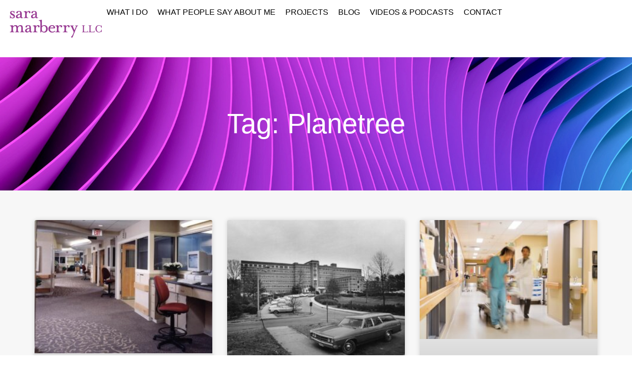

--- FILE ---
content_type: text/html; charset=UTF-8
request_url: https://www.saramarberry.com/tag/planetree/
body_size: 28125
content:
<!doctype html>
<html lang="en-US">
<head>
	<meta charset="UTF-8">
<script defer src="data:text/javascript,var%20gform%3Bgform%7C%7C%28document.addEventListener%28%22gform_main_scripts_loaded%22%2Cfunction%28%29%7Bgform.scriptsLoaded%3D%210%7D%29%2Cdocument.addEventListener%28%22gform%2Ftheme%2Fscripts_loaded%22%2Cfunction%28%29%7Bgform.themeScriptsLoaded%3D%210%7D%29%2Cwindow.addEventListener%28%22DOMContentLoaded%22%2Cfunction%28%29%7Bgform.domLoaded%3D%210%7D%29%2Cgform%3D%7BdomLoaded%3A%211%2CscriptsLoaded%3A%211%2CthemeScriptsLoaded%3A%211%2CisFormEditor%3A%28%29%3D%3E%22function%22%3D%3Dtypeof%20InitializeEditor%2CcallIfLoaded%3Afunction%28o%29%7Breturn%21%28%21gform.domLoaded%7C%7C%21gform.scriptsLoaded%7C%7C%21gform.themeScriptsLoaded%26%26%21gform.isFormEditor%28%29%7C%7C%28gform.isFormEditor%28%29%26%26console.warn%28%22The%20use%20of%20gform.initializeOnLoaded%28%29%20is%20deprecated%20in%20the%20form%20editor%20context%20and%20will%20be%20removed%20in%20Gravity%20Forms%203.1.%22%29%2Co%28%29%2C0%29%29%7D%2CinitializeOnLoaded%3Afunction%28o%29%7Bgform.callIfLoaded%28o%29%7C%7C%28document.addEventListener%28%22gform_main_scripts_loaded%22%2C%28%29%3D%3E%7Bgform.scriptsLoaded%3D%210%2Cgform.callIfLoaded%28o%29%7D%29%2Cdocument.addEventListener%28%22gform%2Ftheme%2Fscripts_loaded%22%2C%28%29%3D%3E%7Bgform.themeScriptsLoaded%3D%210%2Cgform.callIfLoaded%28o%29%7D%29%2Cwindow.addEventListener%28%22DOMContentLoaded%22%2C%28%29%3D%3E%7Bgform.domLoaded%3D%210%2Cgform.callIfLoaded%28o%29%7D%29%29%7D%2Chooks%3A%7Baction%3A%7B%7D%2Cfilter%3A%7B%7D%7D%2CaddAction%3Afunction%28o%2Cr%2Ce%2Ct%29%7Bgform.addHook%28%22action%22%2Co%2Cr%2Ce%2Ct%29%7D%2CaddFilter%3Afunction%28o%2Cr%2Ce%2Ct%29%7Bgform.addHook%28%22filter%22%2Co%2Cr%2Ce%2Ct%29%7D%2CdoAction%3Afunction%28o%29%7Bgform.doHook%28%22action%22%2Co%2Carguments%29%7D%2CapplyFilters%3Afunction%28o%29%7Breturn%20gform.doHook%28%22filter%22%2Co%2Carguments%29%7D%2CremoveAction%3Afunction%28o%2Cr%29%7Bgform.removeHook%28%22action%22%2Co%2Cr%29%7D%2CremoveFilter%3Afunction%28o%2Cr%2Ce%29%7Bgform.removeHook%28%22filter%22%2Co%2Cr%2Ce%29%7D%2CaddHook%3Afunction%28o%2Cr%2Ce%2Ct%2Cn%29%7Bnull%3D%3Dgform.hooks%5Bo%5D%5Br%5D%26%26%28gform.hooks%5Bo%5D%5Br%5D%3D%5B%5D%29%3Bvar%20d%3Dgform.hooks%5Bo%5D%5Br%5D%3Bnull%3D%3Dn%26%26%28n%3Dr%2B%22_%22%2Bd.length%29%2Cgform.hooks%5Bo%5D%5Br%5D.push%28%7Btag%3An%2Ccallable%3Ae%2Cpriority%3At%3Dnull%3D%3Dt%3F10%3At%7D%29%7D%2CdoHook%3Afunction%28r%2Co%2Ce%29%7Bvar%20t%3Bif%28e%3DArray.prototype.slice.call%28e%2C1%29%2Cnull%21%3Dgform.hooks%5Br%5D%5Bo%5D%26%26%28%28o%3Dgform.hooks%5Br%5D%5Bo%5D%29.sort%28function%28o%2Cr%29%7Breturn%20o.priority-r.priority%7D%29%2Co.forEach%28function%28o%29%7B%22function%22%21%3Dtypeof%28t%3Do.callable%29%26%26%28t%3Dwindow%5Bt%5D%29%2C%22action%22%3D%3Dr%3Ft.apply%28null%2Ce%29%3Ae%5B0%5D%3Dt.apply%28null%2Ce%29%7D%29%29%2C%22filter%22%3D%3Dr%29return%20e%5B0%5D%7D%2CremoveHook%3Afunction%28o%2Cr%2Ct%2Cn%29%7Bvar%20e%3Bnull%21%3Dgform.hooks%5Bo%5D%5Br%5D%26%26%28e%3D%28e%3Dgform.hooks%5Bo%5D%5Br%5D%29.filter%28function%28o%2Cr%2Ce%29%7Breturn%21%21%28null%21%3Dn%26%26n%21%3Do.tag%7C%7Cnull%21%3Dt%26%26t%21%3Do.priority%29%7D%29%2Cgform.hooks%5Bo%5D%5Br%5D%3De%29%7D%7D%29%3B"></script>

	<meta name="viewport" content="width=device-width, initial-scale=1">
	<link rel="profile" href="https://gmpg.org/xfn/11">
	<meta name='robots' content='index, follow, max-image-preview:large, max-snippet:-1, max-video-preview:-1' />
<script id="cookieyes" type="text/javascript" src="https://cdn-cookieyes.com/client_data/7325446a4841b98081e021c8/script.js" defer></script>
	<!-- This site is optimized with the Yoast SEO plugin v26.7 - https://yoast.com/wordpress/plugins/seo/ -->
	<title>Planetree Archives - Sara Marberry LLC</title>
<style>.flying-press-lazy-bg{background-image:none!important;}</style>
<link rel='preload' href='https://www.saramarberry.com/wp-content/uploads/2016/08/Sara-Banners_0003_Layer-6.jpg' as='image' fetchpriority='high' />
<link rel='preload' href='https://www.saramarberry.com/wp-content/uploads/2025/03/Sara_Marberry_LLC_purple.png' as='image' imagesrcset='https://www.saramarberry.com/wp-content/uploads/2025/03/Sara_Marberry_LLC_purple.png 512w, https://www.saramarberry.com/wp-content/uploads/2025/03/Sara_Marberry_LLC_purple-300x145.png 300w' imagesizes='(max-width: 512px) 100vw, 512px'/>
<link rel='preload' href='https://www.saramarberry.com/wp-content/uploads/2024/10/Image-3-copy-300x224.jpeg' as='image' imagesrcset='https://www.saramarberry.com/wp-content/uploads/2024/10/Image-3-copy-300x224.jpeg 300w, https://www.saramarberry.com/wp-content/uploads/2024/10/Image-3-copy-768x572.jpeg 768w, https://www.saramarberry.com/wp-content/uploads/2024/10/Image-3-copy.jpeg 993w' imagesizes='(max-width: 300px) 100vw, 300px'/>
<link rel='preload' href='https://www.saramarberry.com/wp-content/uploads/2019/10/moses-cone-2_custom-d4b81f1e64acea259f4fc06bcd7e6c927bfa0cd7-s1300-c85-300x231.jpg' as='image' imagesrcset='https://www.saramarberry.com/wp-content/uploads/2019/10/moses-cone-2_custom-d4b81f1e64acea259f4fc06bcd7e6c927bfa0cd7-s1300-c85-300x231.jpg 300w, https://www.saramarberry.com/wp-content/uploads/2019/10/moses-cone-2_custom-d4b81f1e64acea259f4fc06bcd7e6c927bfa0cd7-s1300-c85-1024x789.jpg 1024w, https://www.saramarberry.com/wp-content/uploads/2019/10/moses-cone-2_custom-d4b81f1e64acea259f4fc06bcd7e6c927bfa0cd7-s1300-c85-768x592.jpg 768w, https://www.saramarberry.com/wp-content/uploads/2019/10/moses-cone-2_custom-d4b81f1e64acea259f4fc06bcd7e6c927bfa0cd7-s1300-c85-1200x925.jpg 1200w, https://www.saramarberry.com/wp-content/uploads/2019/10/moses-cone-2_custom-d4b81f1e64acea259f4fc06bcd7e6c927bfa0cd7-s1300-c85.jpg 1300w' imagesizes='(max-width: 300px) 100vw, 300px'/>
<link rel='preload' href='https://www.saramarberry.com/wp-content/uploads/2016/09/Hospital-Staff_Hallway-copy-300x200.jpg' as='image' imagesrcset='https://www.saramarberry.com/wp-content/uploads/2016/09/Hospital-Staff_Hallway-copy-300x200.jpg 300w, https://www.saramarberry.com/wp-content/uploads/2016/09/Hospital-Staff_Hallway-copy.jpg 480w' imagesizes='(max-width: 300px) 100vw, 300px'/>
<link rel='preload' href='https://saramarbdev.wpenginepowered.com/wp-content/uploads/elementor/google-fonts/fonts/raleway-1ptug8zys_skggpnyc0itw.woff2' as='font' type='font/woff2' fetchpriority='high' crossorigin='anonymous'>
	<link rel="canonical" href="https://www.saramarberry.com/tag/planetree/" />
	<link rel="next" href="https://www.saramarberry.com/tag/planetree/page/2/" />
	<meta property="og:locale" content="en_US" />
	<meta property="og:type" content="article" />
	<meta property="og:title" content="Planetree Archives - Sara Marberry LLC" />
	<meta property="og:url" content="https://www.saramarberry.com/tag/planetree/" />
	<meta property="og:site_name" content="Sara Marberry LLC" />
	<meta name="twitter:card" content="summary_large_image" />
	<script type="application/ld+json" class="yoast-schema-graph">{"@context":"https://schema.org","@graph":[{"@type":"CollectionPage","@id":"https://www.saramarberry.com/tag/planetree/","url":"https://www.saramarberry.com/tag/planetree/","name":"Planetree Archives - Sara Marberry LLC","isPartOf":{"@id":"https://www.saramarberry.com/#website"},"primaryImageOfPage":{"@id":"https://www.saramarberry.com/tag/planetree/#primaryimage"},"image":{"@id":"https://www.saramarberry.com/tag/planetree/#primaryimage"},"thumbnailUrl":"https://www.saramarberry.com/wp-content/uploads/2024/10/Image-3-copy.jpeg","breadcrumb":{"@id":"https://www.saramarberry.com/tag/planetree/#breadcrumb"},"inLanguage":"en-US"},{"@type":"ImageObject","inLanguage":"en-US","@id":"https://www.saramarberry.com/tag/planetree/#primaryimage","url":"https://www.saramarberry.com/wp-content/uploads/2024/10/Image-3-copy.jpeg","contentUrl":"https://www.saramarberry.com/wp-content/uploads/2024/10/Image-3-copy.jpeg","width":993,"height":740},{"@type":"BreadcrumbList","@id":"https://www.saramarberry.com/tag/planetree/#breadcrumb","itemListElement":[{"@type":"ListItem","position":1,"name":"Home","item":"https://www.saramarberry.com/"},{"@type":"ListItem","position":2,"name":"Planetree"}]},{"@type":"WebSite","@id":"https://www.saramarberry.com/#website","url":"https://www.saramarberry.com/","name":"Sara Marberry LLC","description":"Healthcare and senior living design knowledge expert, marketing consultant, and writer.","publisher":{"@id":"https://www.saramarberry.com/#organization"},"potentialAction":[{"@type":"SearchAction","target":{"@type":"EntryPoint","urlTemplate":"https://www.saramarberry.com/?s={search_term_string}"},"query-input":{"@type":"PropertyValueSpecification","valueRequired":true,"valueName":"search_term_string"}}],"inLanguage":"en-US"},{"@type":"Organization","@id":"https://www.saramarberry.com/#organization","name":"Sara Marberry LLC","url":"https://www.saramarberry.com/","logo":{"@type":"ImageObject","inLanguage":"en-US","@id":"https://www.saramarberry.com/#/schema/logo/image/","url":"https://www.saramarberry.com/wp-content/uploads/2025/03/Sara_Marberry_LLC_purple.png","contentUrl":"https://www.saramarberry.com/wp-content/uploads/2025/03/Sara_Marberry_LLC_purple.png","width":512,"height":248,"caption":"Sara Marberry LLC"},"image":{"@id":"https://www.saramarberry.com/#/schema/logo/image/"}}]}</script>
	<!-- / Yoast SEO plugin. -->


<link rel="alternate" type="application/rss+xml" title="Sara Marberry LLC &raquo; Feed" href="https://www.saramarberry.com/feed/" />
<link rel="alternate" type="application/rss+xml" title="Sara Marberry LLC &raquo; Comments Feed" href="https://www.saramarberry.com/comments/feed/" />
<link rel="alternate" type="application/rss+xml" title="Sara Marberry LLC &raquo; Planetree Tag Feed" href="https://www.saramarberry.com/tag/planetree/feed/" />
<style id='wp-img-auto-sizes-contain-inline-css'>img:is([sizes=auto i],[sizes^="auto," i]){contain-intrinsic-size:3000px 1500px}
/*# sourceURL=wp-img-auto-sizes-contain-inline-css */</style>
<style id='global-styles-inline-css'>:root{--wp--preset--aspect-ratio--square: 1;--wp--preset--aspect-ratio--4-3: 4/3;--wp--preset--aspect-ratio--3-4: 3/4;--wp--preset--aspect-ratio--3-2: 3/2;--wp--preset--aspect-ratio--2-3: 2/3;--wp--preset--aspect-ratio--16-9: 16/9;--wp--preset--aspect-ratio--9-16: 9/16;--wp--preset--color--black: #000000;--wp--preset--color--cyan-bluish-gray: #abb8c3;--wp--preset--color--white: #ffffff;--wp--preset--color--pale-pink: #f78da7;--wp--preset--color--vivid-red: #cf2e2e;--wp--preset--color--luminous-vivid-orange: #ff6900;--wp--preset--color--luminous-vivid-amber: #fcb900;--wp--preset--color--light-green-cyan: #7bdcb5;--wp--preset--color--vivid-green-cyan: #00d084;--wp--preset--color--pale-cyan-blue: #8ed1fc;--wp--preset--color--vivid-cyan-blue: #0693e3;--wp--preset--color--vivid-purple: #9b51e0;--wp--preset--gradient--vivid-cyan-blue-to-vivid-purple: linear-gradient(135deg,rgb(6,147,227) 0%,rgb(155,81,224) 100%);--wp--preset--gradient--light-green-cyan-to-vivid-green-cyan: linear-gradient(135deg,rgb(122,220,180) 0%,rgb(0,208,130) 100%);--wp--preset--gradient--luminous-vivid-amber-to-luminous-vivid-orange: linear-gradient(135deg,rgb(252,185,0) 0%,rgb(255,105,0) 100%);--wp--preset--gradient--luminous-vivid-orange-to-vivid-red: linear-gradient(135deg,rgb(255,105,0) 0%,rgb(207,46,46) 100%);--wp--preset--gradient--very-light-gray-to-cyan-bluish-gray: linear-gradient(135deg,rgb(238,238,238) 0%,rgb(169,184,195) 100%);--wp--preset--gradient--cool-to-warm-spectrum: linear-gradient(135deg,rgb(74,234,220) 0%,rgb(151,120,209) 20%,rgb(207,42,186) 40%,rgb(238,44,130) 60%,rgb(251,105,98) 80%,rgb(254,248,76) 100%);--wp--preset--gradient--blush-light-purple: linear-gradient(135deg,rgb(255,206,236) 0%,rgb(152,150,240) 100%);--wp--preset--gradient--blush-bordeaux: linear-gradient(135deg,rgb(254,205,165) 0%,rgb(254,45,45) 50%,rgb(107,0,62) 100%);--wp--preset--gradient--luminous-dusk: linear-gradient(135deg,rgb(255,203,112) 0%,rgb(199,81,192) 50%,rgb(65,88,208) 100%);--wp--preset--gradient--pale-ocean: linear-gradient(135deg,rgb(255,245,203) 0%,rgb(182,227,212) 50%,rgb(51,167,181) 100%);--wp--preset--gradient--electric-grass: linear-gradient(135deg,rgb(202,248,128) 0%,rgb(113,206,126) 100%);--wp--preset--gradient--midnight: linear-gradient(135deg,rgb(2,3,129) 0%,rgb(40,116,252) 100%);--wp--preset--font-size--small: 13px;--wp--preset--font-size--medium: 20px;--wp--preset--font-size--large: 36px;--wp--preset--font-size--x-large: 42px;--wp--preset--spacing--20: 0.44rem;--wp--preset--spacing--30: 0.67rem;--wp--preset--spacing--40: 1rem;--wp--preset--spacing--50: 1.5rem;--wp--preset--spacing--60: 2.25rem;--wp--preset--spacing--70: 3.38rem;--wp--preset--spacing--80: 5.06rem;--wp--preset--shadow--natural: 6px 6px 9px rgba(0, 0, 0, 0.2);--wp--preset--shadow--deep: 12px 12px 50px rgba(0, 0, 0, 0.4);--wp--preset--shadow--sharp: 6px 6px 0px rgba(0, 0, 0, 0.2);--wp--preset--shadow--outlined: 6px 6px 0px -3px rgb(255, 255, 255), 6px 6px rgb(0, 0, 0);--wp--preset--shadow--crisp: 6px 6px 0px rgb(0, 0, 0);}:root { --wp--style--global--content-size: 800px;--wp--style--global--wide-size: 1200px; }:where(body) { margin: 0; }.wp-site-blocks > .alignleft { float: left; margin-right: 2em; }.wp-site-blocks > .alignright { float: right; margin-left: 2em; }.wp-site-blocks > .aligncenter { justify-content: center; margin-left: auto; margin-right: auto; }:where(.wp-site-blocks) > * { margin-block-start: 24px; margin-block-end: 0; }:where(.wp-site-blocks) > :first-child { margin-block-start: 0; }:where(.wp-site-blocks) > :last-child { margin-block-end: 0; }:root { --wp--style--block-gap: 24px; }:root :where(.is-layout-flow) > :first-child{margin-block-start: 0;}:root :where(.is-layout-flow) > :last-child{margin-block-end: 0;}:root :where(.is-layout-flow) > *{margin-block-start: 24px;margin-block-end: 0;}:root :where(.is-layout-constrained) > :first-child{margin-block-start: 0;}:root :where(.is-layout-constrained) > :last-child{margin-block-end: 0;}:root :where(.is-layout-constrained) > *{margin-block-start: 24px;margin-block-end: 0;}:root :where(.is-layout-flex){gap: 24px;}:root :where(.is-layout-grid){gap: 24px;}.is-layout-flow > .alignleft{float: left;margin-inline-start: 0;margin-inline-end: 2em;}.is-layout-flow > .alignright{float: right;margin-inline-start: 2em;margin-inline-end: 0;}.is-layout-flow > .aligncenter{margin-left: auto !important;margin-right: auto !important;}.is-layout-constrained > .alignleft{float: left;margin-inline-start: 0;margin-inline-end: 2em;}.is-layout-constrained > .alignright{float: right;margin-inline-start: 2em;margin-inline-end: 0;}.is-layout-constrained > .aligncenter{margin-left: auto !important;margin-right: auto !important;}.is-layout-constrained > :where(:not(.alignleft):not(.alignright):not(.alignfull)){max-width: var(--wp--style--global--content-size);margin-left: auto !important;margin-right: auto !important;}.is-layout-constrained > .alignwide{max-width: var(--wp--style--global--wide-size);}body .is-layout-flex{display: flex;}.is-layout-flex{flex-wrap: wrap;align-items: center;}.is-layout-flex > :is(*, div){margin: 0;}body .is-layout-grid{display: grid;}.is-layout-grid > :is(*, div){margin: 0;}body{padding-top: 0px;padding-right: 0px;padding-bottom: 0px;padding-left: 0px;}a:where(:not(.wp-element-button)){text-decoration: underline;}:root :where(.wp-element-button, .wp-block-button__link){background-color: #32373c;border-width: 0;color: #fff;font-family: inherit;font-size: inherit;font-style: inherit;font-weight: inherit;letter-spacing: inherit;line-height: inherit;padding-top: calc(0.667em + 2px);padding-right: calc(1.333em + 2px);padding-bottom: calc(0.667em + 2px);padding-left: calc(1.333em + 2px);text-decoration: none;text-transform: inherit;}.has-black-color{color: var(--wp--preset--color--black) !important;}.has-cyan-bluish-gray-color{color: var(--wp--preset--color--cyan-bluish-gray) !important;}.has-white-color{color: var(--wp--preset--color--white) !important;}.has-pale-pink-color{color: var(--wp--preset--color--pale-pink) !important;}.has-vivid-red-color{color: var(--wp--preset--color--vivid-red) !important;}.has-luminous-vivid-orange-color{color: var(--wp--preset--color--luminous-vivid-orange) !important;}.has-luminous-vivid-amber-color{color: var(--wp--preset--color--luminous-vivid-amber) !important;}.has-light-green-cyan-color{color: var(--wp--preset--color--light-green-cyan) !important;}.has-vivid-green-cyan-color{color: var(--wp--preset--color--vivid-green-cyan) !important;}.has-pale-cyan-blue-color{color: var(--wp--preset--color--pale-cyan-blue) !important;}.has-vivid-cyan-blue-color{color: var(--wp--preset--color--vivid-cyan-blue) !important;}.has-vivid-purple-color{color: var(--wp--preset--color--vivid-purple) !important;}.has-black-background-color{background-color: var(--wp--preset--color--black) !important;}.has-cyan-bluish-gray-background-color{background-color: var(--wp--preset--color--cyan-bluish-gray) !important;}.has-white-background-color{background-color: var(--wp--preset--color--white) !important;}.has-pale-pink-background-color{background-color: var(--wp--preset--color--pale-pink) !important;}.has-vivid-red-background-color{background-color: var(--wp--preset--color--vivid-red) !important;}.has-luminous-vivid-orange-background-color{background-color: var(--wp--preset--color--luminous-vivid-orange) !important;}.has-luminous-vivid-amber-background-color{background-color: var(--wp--preset--color--luminous-vivid-amber) !important;}.has-light-green-cyan-background-color{background-color: var(--wp--preset--color--light-green-cyan) !important;}.has-vivid-green-cyan-background-color{background-color: var(--wp--preset--color--vivid-green-cyan) !important;}.has-pale-cyan-blue-background-color{background-color: var(--wp--preset--color--pale-cyan-blue) !important;}.has-vivid-cyan-blue-background-color{background-color: var(--wp--preset--color--vivid-cyan-blue) !important;}.has-vivid-purple-background-color{background-color: var(--wp--preset--color--vivid-purple) !important;}.has-black-border-color{border-color: var(--wp--preset--color--black) !important;}.has-cyan-bluish-gray-border-color{border-color: var(--wp--preset--color--cyan-bluish-gray) !important;}.has-white-border-color{border-color: var(--wp--preset--color--white) !important;}.has-pale-pink-border-color{border-color: var(--wp--preset--color--pale-pink) !important;}.has-vivid-red-border-color{border-color: var(--wp--preset--color--vivid-red) !important;}.has-luminous-vivid-orange-border-color{border-color: var(--wp--preset--color--luminous-vivid-orange) !important;}.has-luminous-vivid-amber-border-color{border-color: var(--wp--preset--color--luminous-vivid-amber) !important;}.has-light-green-cyan-border-color{border-color: var(--wp--preset--color--light-green-cyan) !important;}.has-vivid-green-cyan-border-color{border-color: var(--wp--preset--color--vivid-green-cyan) !important;}.has-pale-cyan-blue-border-color{border-color: var(--wp--preset--color--pale-cyan-blue) !important;}.has-vivid-cyan-blue-border-color{border-color: var(--wp--preset--color--vivid-cyan-blue) !important;}.has-vivid-purple-border-color{border-color: var(--wp--preset--color--vivid-purple) !important;}.has-vivid-cyan-blue-to-vivid-purple-gradient-background{background: var(--wp--preset--gradient--vivid-cyan-blue-to-vivid-purple) !important;}.has-light-green-cyan-to-vivid-green-cyan-gradient-background{background: var(--wp--preset--gradient--light-green-cyan-to-vivid-green-cyan) !important;}.has-luminous-vivid-amber-to-luminous-vivid-orange-gradient-background{background: var(--wp--preset--gradient--luminous-vivid-amber-to-luminous-vivid-orange) !important;}.has-luminous-vivid-orange-to-vivid-red-gradient-background{background: var(--wp--preset--gradient--luminous-vivid-orange-to-vivid-red) !important;}.has-very-light-gray-to-cyan-bluish-gray-gradient-background{background: var(--wp--preset--gradient--very-light-gray-to-cyan-bluish-gray) !important;}.has-cool-to-warm-spectrum-gradient-background{background: var(--wp--preset--gradient--cool-to-warm-spectrum) !important;}.has-blush-light-purple-gradient-background{background: var(--wp--preset--gradient--blush-light-purple) !important;}.has-blush-bordeaux-gradient-background{background: var(--wp--preset--gradient--blush-bordeaux) !important;}.has-luminous-dusk-gradient-background{background: var(--wp--preset--gradient--luminous-dusk) !important;}.has-pale-ocean-gradient-background{background: var(--wp--preset--gradient--pale-ocean) !important;}.has-electric-grass-gradient-background{background: var(--wp--preset--gradient--electric-grass) !important;}.has-midnight-gradient-background{background: var(--wp--preset--gradient--midnight) !important;}.has-small-font-size{font-size: var(--wp--preset--font-size--small) !important;}.has-medium-font-size{font-size: var(--wp--preset--font-size--medium) !important;}.has-large-font-size{font-size: var(--wp--preset--font-size--large) !important;}.has-x-large-font-size{font-size: var(--wp--preset--font-size--x-large) !important;}
:root :where(.wp-block-pullquote){font-size: 1.5em;line-height: 1.6;}
/*# sourceURL=global-styles-inline-css */</style>
<link rel='stylesheet' id='hello-elementor-css' href='https://www.saramarberry.com/wp-content/cache/flying-press/af4b9638d699.reset.css' media='all' />
<link rel='stylesheet' id='hello-elementor-theme-style-css' href='https://www.saramarberry.com/wp-content/cache/flying-press/a480d2bf8c52.theme.css' media='all' />
<link rel='stylesheet' id='hello-elementor-header-footer-css' href='https://www.saramarberry.com/wp-content/cache/flying-press/86dbb47955bb.header-footer.css' media='all' />
<link rel='stylesheet' id='elementor-frontend-css' href='https://www.saramarberry.com/wp-content/cache/flying-press/d5cbef0bcebd.custom-frontend.min.css' media='all' />
<style id='elementor-frontend-inline-css'>.elementor-kit-6{--e-global-color-primary:#9A4D9E;--e-global-color-secondary:#7DD1E1;--e-global-color-text:#000000;--e-global-color-accent:#2794AA;--e-global-color-41f90d5:#FFFFFF;--e-global-color-86607cd:#DEDEDE;--e-global-color-7aac3b8:#424242;--e-global-color-e94b979:#B3B3B3;--e-global-color-c7fd304:#F7F7F7;--e-global-typography-primary-font-family:"Raleway";--e-global-typography-primary-font-size:3rem;--e-global-typography-primary-font-weight:400;--e-global-typography-primary-line-height:1.25em;--e-global-typography-secondary-font-family:"Raleway";--e-global-typography-secondary-font-size:2rem;--e-global-typography-secondary-font-weight:400;--e-global-typography-secondary-line-height:1.25em;--e-global-typography-text-font-family:"Raleway";--e-global-typography-text-font-size:1.15rem;--e-global-typography-text-font-weight:400;--e-global-typography-text-line-height:1.5em;--e-global-typography-accent-font-family:"Raleway";--e-global-typography-accent-font-size:1.25rem;--e-global-typography-accent-font-weight:bold;--e-global-typography-accent-line-height:1.25em;--e-global-typography-2610c8e-font-family:"Raleway";--e-global-typography-2610c8e-font-size:3.5rem;--e-global-typography-2610c8e-font-weight:400;--e-global-typography-560bcf6-font-family:"Raleway";--e-global-typography-560bcf6-font-size:2rem;--e-global-typography-560bcf6-font-weight:400;--e-global-typography-d72c851-font-family:"Raleway";--e-global-typography-d72c851-font-size:1.75rem;--e-global-typography-d72c851-font-weight:400;--e-global-typography-f17d08c-font-family:"Raleway";--e-global-typography-f17d08c-font-weight:bold;--e-global-typography-f17d08c-line-height:1.5em;--e-global-typography-eb45c6e-font-family:"Raleway";--e-global-typography-eb45c6e-font-size:1.15rem;--e-global-typography-eb45c6e-font-weight:bold;--e-global-typography-eb45c6e-text-decoration:underline;--e-global-typography-eb45c6e-line-height:1.5em;color:var( --e-global-color-7aac3b8 );font-family:"Raleway", Sans-serif;font-size:1.15rem;font-weight:400;line-height:1.5em;}.elementor-kit-6 e-page-transition{background-color:var( --e-global-color-primary );}.elementor-kit-6 p{margin-block-end:20px;}.elementor-kit-6 a{color:var( --e-global-color-primary );font-family:var( --e-global-typography-f17d08c-font-family ), Sans-serif;font-size:var( --e-global-typography-f17d08c-font-size );font-weight:var( --e-global-typography-f17d08c-font-weight );line-height:var( --e-global-typography-f17d08c-line-height );}.elementor-kit-6 a:hover{color:var( --e-global-color-primary );font-family:var( --e-global-typography-eb45c6e-font-family ), Sans-serif;font-size:var( --e-global-typography-eb45c6e-font-size );font-weight:var( --e-global-typography-eb45c6e-font-weight );text-decoration:var( --e-global-typography-eb45c6e-text-decoration );line-height:var( --e-global-typography-eb45c6e-line-height );}.elementor-kit-6 h1{font-family:"Raleway", Sans-serif;font-size:3rem;font-weight:400;line-height:1.25em;}.elementor-kit-6 h2{font-family:"Raleway", Sans-serif;font-size:1.8rem;font-weight:500;line-height:1.25em;}.elementor-kit-6 h3{font-family:"Raleway", Sans-serif;font-size:1.3rem;font-weight:700;}.elementor-kit-6 h4{font-family:"Raleway", Sans-serif;font-size:1.2rem;font-weight:700;line-height:1.25em;}.elementor-kit-6 h5{font-family:"Raleway", Sans-serif;font-size:1.1rem;font-weight:900;line-height:1.25em;}.elementor-kit-6 h6{font-family:"Raleway", Sans-serif;font-size:1rem;font-weight:900;line-height:1.25em;}.elementor-section.elementor-section-boxed > .elementor-container{max-width:1140px;}.e-con{--container-max-width:1140px;}.elementor-widget:not(:last-child){margin-block-end:20px;}.elementor-element{--widgets-spacing:20px 20px;--widgets-spacing-row:20px;--widgets-spacing-column:20px;}{}h1.entry-title{display:var(--page-title-display);}.site-header .site-branding{flex-direction:column;align-items:stretch;}.site-header{padding-inline-end:0px;padding-inline-start:0px;}.site-footer .site-branding{flex-direction:column;align-items:stretch;}@media(max-width:1366px){.elementor-kit-6 a{font-size:var( --e-global-typography-f17d08c-font-size );line-height:var( --e-global-typography-f17d08c-line-height );}.elementor-kit-6 a:hover{font-size:var( --e-global-typography-eb45c6e-font-size );line-height:var( --e-global-typography-eb45c6e-line-height );}}@media(max-width:1024px){.elementor-kit-6 a{font-size:var( --e-global-typography-f17d08c-font-size );line-height:var( --e-global-typography-f17d08c-line-height );}.elementor-kit-6 a:hover{font-size:var( --e-global-typography-eb45c6e-font-size );line-height:var( --e-global-typography-eb45c6e-line-height );}.elementor-section.elementor-section-boxed > .elementor-container{max-width:1024px;}.e-con{--container-max-width:1024px;}}@media(max-width:767px){.elementor-kit-6 a{font-size:var( --e-global-typography-f17d08c-font-size );line-height:var( --e-global-typography-f17d08c-line-height );}.elementor-kit-6 a:hover{font-size:var( --e-global-typography-eb45c6e-font-size );line-height:var( --e-global-typography-eb45c6e-line-height );}.elementor-section.elementor-section-boxed > .elementor-container{max-width:767px;}.e-con{--container-max-width:767px;}}@media(min-width:2400px){.elementor-kit-6 a{font-size:var( --e-global-typography-f17d08c-font-size );line-height:var( --e-global-typography-f17d08c-line-height );}.elementor-kit-6 a:hover{font-size:var( --e-global-typography-eb45c6e-font-size );line-height:var( --e-global-typography-eb45c6e-line-height );}}
.elementor-18800 .elementor-element.elementor-element-deb1f4f{--display:flex;--flex-direction:row;--container-widget-width:calc( ( 1 - var( --container-widget-flex-grow ) ) * 100% );--container-widget-height:100%;--container-widget-flex-grow:1;--container-widget-align-self:stretch;--flex-wrap-mobile:wrap;--justify-content:space-around;--align-items:center;--gap:0px 0px;--row-gap:0px;--column-gap:0px;--margin-top:0px;--margin-bottom:0px;--margin-left:0px;--margin-right:0px;--padding-top:0px;--padding-bottom:0px;--padding-left:20px;--padding-right:20px;}.elementor-18800 .elementor-element.elementor-element-6aef971{width:var( --container-widget-width, 15% );max-width:15%;--container-widget-width:15%;--container-widget-flex-grow:0;text-align:start;}.elementor-18800 .elementor-element.elementor-element-6aef971 > .elementor-widget-container{padding:0px 0px 0px 0px;}.elementor-18800 .elementor-element.elementor-element-6aef971.elementor-element{--flex-grow:0;--flex-shrink:0;}.elementor-18800 .elementor-element.elementor-element-6aef971 img{height:96px;object-fit:contain;object-position:center center;}.elementor-18800 .elementor-element.elementor-element-d907eb4 .elementor-menu-toggle{margin:0 auto;background-color:var( --e-global-color-primary );}.elementor-18800 .elementor-element.elementor-element-d907eb4 .elementor-nav-menu .elementor-item{font-family:"Raleway", Sans-serif;font-size:1rem;font-weight:500;text-transform:uppercase;line-height:1.5em;}.elementor-18800 .elementor-element.elementor-element-d907eb4 .elementor-nav-menu--main .elementor-item{color:var( --e-global-color-text );fill:var( --e-global-color-text );padding-left:10px;padding-right:10px;}.elementor-18800 .elementor-element.elementor-element-d907eb4 .elementor-nav-menu--main .elementor-item:hover,
					.elementor-18800 .elementor-element.elementor-element-d907eb4 .elementor-nav-menu--main .elementor-item.elementor-item-active,
					.elementor-18800 .elementor-element.elementor-element-d907eb4 .elementor-nav-menu--main .elementor-item.highlighted,
					.elementor-18800 .elementor-element.elementor-element-d907eb4 .elementor-nav-menu--main .elementor-item:focus{color:var( --e-global-color-primary );fill:var( --e-global-color-primary );}.elementor-18800 .elementor-element.elementor-element-d907eb4 .elementor-nav-menu--main .elementor-item.elementor-item-active{color:var( --e-global-color-primary );}.elementor-18800 .elementor-element.elementor-element-d907eb4 .elementor-nav-menu--dropdown a, .elementor-18800 .elementor-element.elementor-element-d907eb4 .elementor-menu-toggle{color:var( --e-global-color-text );fill:var( --e-global-color-text );}.elementor-18800 .elementor-element.elementor-element-d907eb4 .elementor-nav-menu--dropdown{background-color:var( --e-global-color-41f90d5 );}.elementor-18800 .elementor-element.elementor-element-d907eb4 .elementor-nav-menu--dropdown a:hover,
					.elementor-18800 .elementor-element.elementor-element-d907eb4 .elementor-nav-menu--dropdown a:focus,
					.elementor-18800 .elementor-element.elementor-element-d907eb4 .elementor-nav-menu--dropdown a.elementor-item-active,
					.elementor-18800 .elementor-element.elementor-element-d907eb4 .elementor-nav-menu--dropdown a.highlighted,
					.elementor-18800 .elementor-element.elementor-element-d907eb4 .elementor-menu-toggle:hover,
					.elementor-18800 .elementor-element.elementor-element-d907eb4 .elementor-menu-toggle:focus{color:var( --e-global-color-41f90d5 );}.elementor-18800 .elementor-element.elementor-element-d907eb4 .elementor-nav-menu--dropdown a:hover,
					.elementor-18800 .elementor-element.elementor-element-d907eb4 .elementor-nav-menu--dropdown a:focus,
					.elementor-18800 .elementor-element.elementor-element-d907eb4 .elementor-nav-menu--dropdown a.elementor-item-active,
					.elementor-18800 .elementor-element.elementor-element-d907eb4 .elementor-nav-menu--dropdown a.highlighted{background-color:var( --e-global-color-text );}.elementor-18800 .elementor-element.elementor-element-d907eb4 .elementor-nav-menu--dropdown a.elementor-item-active{color:var( --e-global-color-41f90d5 );background-color:var( --e-global-color-text );}.elementor-18800 .elementor-element.elementor-element-d907eb4 .elementor-nav-menu--dropdown .elementor-item, .elementor-18800 .elementor-element.elementor-element-d907eb4 .elementor-nav-menu--dropdown  .elementor-sub-item{font-family:"Raleway", Sans-serif;font-size:1rem;font-weight:500;text-transform:uppercase;}.elementor-18800 .elementor-element.elementor-element-d907eb4 .elementor-nav-menu--dropdown a{padding-top:10px;padding-bottom:10px;}.elementor-18800 .elementor-element.elementor-element-d907eb4 div.elementor-menu-toggle{color:var( --e-global-color-41f90d5 );}.elementor-18800 .elementor-element.elementor-element-d907eb4 div.elementor-menu-toggle svg{fill:var( --e-global-color-41f90d5 );}.elementor-18800 .elementor-element.elementor-element-d907eb4 div.elementor-menu-toggle:hover, .elementor-18800 .elementor-element.elementor-element-d907eb4 div.elementor-menu-toggle:focus{color:var( --e-global-color-41f90d5 );}.elementor-18800 .elementor-element.elementor-element-d907eb4 div.elementor-menu-toggle:hover svg, .elementor-18800 .elementor-element.elementor-element-d907eb4 div.elementor-menu-toggle:focus svg{fill:var( --e-global-color-41f90d5 );}.elementor-18800 .elementor-element.elementor-element-d907eb4 .elementor-menu-toggle:hover, .elementor-18800 .elementor-element.elementor-element-d907eb4 .elementor-menu-toggle:focus{background-color:var( --e-global-color-accent );}.elementor-18800 .elementor-element.elementor-element-0b2483d .e-search-input{background-color:var( --e-global-color-c7fd304 );font-family:var( --e-global-typography-text-font-family ), Sans-serif;font-size:var( --e-global-typography-text-font-size );font-weight:var( --e-global-typography-text-font-weight );line-height:var( --e-global-typography-text-line-height );}.elementor-18800 .elementor-element.elementor-element-0b2483d{width:var( --container-widget-width, 15% );max-width:15%;--container-widget-width:15%;--container-widget-flex-grow:0;--e-search-placeholder-color:var( --e-global-color-7aac3b8 );--e-search-input-padding-block-start:5px;--e-search-input-padding-inline-start:5px;--e-search-input-padding-block-end:5px;--e-search-input-padding-inline-end:5px;--e-search-submit-margin-inline-start:0px;--e-search-submit-padding:5px 5px 5px 5px;}.elementor-18800 .elementor-element.elementor-element-0b2483d .e-search-submit span{font-family:"Raleway", Sans-serif;font-size:1rem;font-weight:700;text-transform:uppercase;line-height:1.75em;}.elementor-18800 .elementor-element.elementor-element-f4c8987{--display:flex;}.elementor-theme-builder-content-area{height:400px;}.elementor-location-header:before, .elementor-location-footer:before{content:"";display:table;clear:both;}@media(max-width:1366px){.elementor-18800 .elementor-element.elementor-element-0b2483d .e-search-input{font-size:var( --e-global-typography-text-font-size );line-height:var( --e-global-typography-text-line-height );}}@media(max-width:1024px){.elementor-18800 .elementor-element.elementor-element-deb1f4f{--justify-content:space-between;--padding-top:2px;--padding-bottom:2px;--padding-left:10px;--padding-right:10px;}.elementor-18800 .elementor-element.elementor-element-6aef971{width:var( --container-widget-width, 180px );max-width:180px;--container-widget-width:180px;--container-widget-flex-grow:0;}.elementor-18800 .elementor-element.elementor-element-d907eb4{width:100%;max-width:100%;}.elementor-18800 .elementor-element.elementor-element-0b2483d{--container-widget-width:306px;--container-widget-flex-grow:0;width:var( --container-widget-width, 306px );max-width:306px;}.elementor-18800 .elementor-element.elementor-element-0b2483d .e-search-input{font-size:var( --e-global-typography-text-font-size );line-height:var( --e-global-typography-text-line-height );}}@media(max-width:880px){.elementor-18800 .elementor-element.elementor-element-6aef971{width:var( --container-widget-width, 238.594px );max-width:238.594px;--container-widget-width:238.594px;--container-widget-flex-grow:0;}.elementor-18800 .elementor-element.elementor-element-d907eb4 > .elementor-widget-container{padding:0px 20px 0px 20px;}.elementor-18800 .elementor-element.elementor-element-d907eb4{--nav-menu-icon-size:30px;}.elementor-18800 .elementor-element.elementor-element-0b2483d > .elementor-widget-container{padding:0px 0px 0px 0px;}.elementor-18800 .elementor-element.elementor-element-0b2483d{--container-widget-width:478px;--container-widget-flex-grow:0;width:var( --container-widget-width, 478px );max-width:478px;}}@media(max-width:767px){.elementor-18800 .elementor-element.elementor-element-deb1f4f{--flex-direction:column;--container-widget-width:100%;--container-widget-height:initial;--container-widget-flex-grow:0;--container-widget-align-self:initial;--flex-wrap-mobile:wrap;--padding-top:20px;--padding-bottom:20px;--padding-left:20px;--padding-right:20px;}.elementor-18800 .elementor-element.elementor-element-6aef971{width:100%;max-width:100%;}.elementor-18800 .elementor-element.elementor-element-d907eb4{width:100%;max-width:100%;--nav-menu-icon-size:30px;}.elementor-18800 .elementor-element.elementor-element-d907eb4.elementor-element{--align-self:stretch;}.elementor-18800 .elementor-element.elementor-element-0b2483d{width:100%;max-width:100%;}.elementor-18800 .elementor-element.elementor-element-0b2483d .e-search-input{font-size:var( --e-global-typography-text-font-size );line-height:var( --e-global-typography-text-line-height );}}@media(min-width:2400px){.elementor-18800 .elementor-element.elementor-element-0b2483d .e-search-input{font-size:var( --e-global-typography-text-font-size );line-height:var( --e-global-typography-text-line-height );}}
.elementor-18818 .elementor-element.elementor-element-146adfa{--display:flex;--flex-direction:column;--container-widget-width:100%;--container-widget-height:initial;--container-widget-flex-grow:0;--container-widget-align-self:initial;--flex-wrap-mobile:wrap;--gap:0px 0px;--row-gap:0px;--column-gap:0px;--padding-top:0px;--padding-bottom:0px;--padding-left:0px;--padding-right:0px;}.elementor-18818 .elementor-element.elementor-element-146adfa:not(.elementor-motion-effects-element-type-background), .elementor-18818 .elementor-element.elementor-element-146adfa > .elementor-motion-effects-container > .elementor-motion-effects-layer{background-color:var( --e-global-color-86607cd );}.elementor-18818 .elementor-element.elementor-element-dacfd3f{--display:flex;--padding-top:100px;--padding-bottom:50px;--padding-left:50px;--padding-right:50px;}.elementor-18818 .elementor-element.elementor-element-cdd4318 > .elementor-widget-container{padding:0px 0px 50px 0px;}.elementor-18818 .elementor-element.elementor-element-cdd4318{text-align:center;}.elementor-18818 .elementor-element.elementor-element-cdd4318 .elementor-heading-title{font-family:var( --e-global-typography-secondary-font-family ), Sans-serif;font-size:var( --e-global-typography-secondary-font-size );font-weight:var( --e-global-typography-secondary-font-weight );line-height:var( --e-global-typography-secondary-line-height );color:var( --e-global-color-text );}.elementor-18818 .elementor-element.elementor-element-e444b0d{--display:flex;--flex-direction:row;--container-widget-width:initial;--container-widget-height:100%;--container-widget-flex-grow:1;--container-widget-align-self:stretch;--flex-wrap-mobile:wrap;--justify-content:center;--gap:300px 300px;--row-gap:300px;--column-gap:300px;--padding-top:0px;--padding-bottom:50px;--padding-left:0px;--padding-right:0px;}.elementor-18818 .elementor-element.elementor-element-4a25d32 .elementor-icon-box-wrapper{gap:15px;}.elementor-18818 .elementor-element.elementor-element-4a25d32.elementor-view-stacked .elementor-icon{background-color:var( --e-global-color-primary );}.elementor-18818 .elementor-element.elementor-element-4a25d32.elementor-view-framed .elementor-icon, .elementor-18818 .elementor-element.elementor-element-4a25d32.elementor-view-default .elementor-icon{fill:var( --e-global-color-primary );color:var( --e-global-color-primary );border-color:var( --e-global-color-primary );}.elementor-18818 .elementor-element.elementor-element-4a25d32.elementor-view-stacked:has(:hover) .elementor-icon,
					 .elementor-18818 .elementor-element.elementor-element-4a25d32.elementor-view-stacked:has(:focus) .elementor-icon{background-color:var( --e-global-color-text );}.elementor-18818 .elementor-element.elementor-element-4a25d32.elementor-view-framed:has(:hover) .elementor-icon,
					 .elementor-18818 .elementor-element.elementor-element-4a25d32.elementor-view-default:has(:hover) .elementor-icon,
					 .elementor-18818 .elementor-element.elementor-element-4a25d32.elementor-view-framed:has(:focus) .elementor-icon,
					 .elementor-18818 .elementor-element.elementor-element-4a25d32.elementor-view-default:has(:focus) .elementor-icon{fill:var( --e-global-color-text );color:var( --e-global-color-text );border-color:var( --e-global-color-text );}.elementor-18818 .elementor-element.elementor-element-4a25d32 .elementor-icon-box-title, .elementor-18818 .elementor-element.elementor-element-4a25d32 .elementor-icon-box-title a{font-family:var( --e-global-typography-accent-font-family ), Sans-serif;font-size:var( --e-global-typography-accent-font-size );font-weight:var( --e-global-typography-accent-font-weight );line-height:var( --e-global-typography-accent-line-height );}.elementor-18818 .elementor-element.elementor-element-4a25d32 .elementor-icon-box-title{color:var( --e-global-color-primary );}.elementor-18818 .elementor-element.elementor-element-4a25d32 .elementor-icon-box-description{font-family:var( --e-global-typography-accent-font-family ), Sans-serif;font-size:var( --e-global-typography-accent-font-size );font-weight:var( --e-global-typography-accent-font-weight );line-height:var( --e-global-typography-accent-line-height );}.elementor-18818 .elementor-element.elementor-element-5481a9e .elementor-icon-box-wrapper{gap:15px;}.elementor-18818 .elementor-element.elementor-element-5481a9e.elementor-view-stacked .elementor-icon{background-color:var( --e-global-color-primary );}.elementor-18818 .elementor-element.elementor-element-5481a9e.elementor-view-framed .elementor-icon, .elementor-18818 .elementor-element.elementor-element-5481a9e.elementor-view-default .elementor-icon{fill:var( --e-global-color-primary );color:var( --e-global-color-primary );border-color:var( --e-global-color-primary );}.elementor-18818 .elementor-element.elementor-element-5481a9e.elementor-view-stacked:has(:hover) .elementor-icon,
					 .elementor-18818 .elementor-element.elementor-element-5481a9e.elementor-view-stacked:has(:focus) .elementor-icon{background-color:var( --e-global-color-text );}.elementor-18818 .elementor-element.elementor-element-5481a9e.elementor-view-framed:has(:hover) .elementor-icon,
					 .elementor-18818 .elementor-element.elementor-element-5481a9e.elementor-view-default:has(:hover) .elementor-icon,
					 .elementor-18818 .elementor-element.elementor-element-5481a9e.elementor-view-framed:has(:focus) .elementor-icon,
					 .elementor-18818 .elementor-element.elementor-element-5481a9e.elementor-view-default:has(:focus) .elementor-icon{fill:var( --e-global-color-text );color:var( --e-global-color-text );border-color:var( --e-global-color-text );}.elementor-18818 .elementor-element.elementor-element-5481a9e .elementor-icon-box-title, .elementor-18818 .elementor-element.elementor-element-5481a9e .elementor-icon-box-title a{font-family:var( --e-global-typography-accent-font-family ), Sans-serif;font-size:var( --e-global-typography-accent-font-size );font-weight:var( --e-global-typography-accent-font-weight );line-height:var( --e-global-typography-accent-line-height );}.elementor-18818 .elementor-element.elementor-element-5481a9e .elementor-icon-box-title{color:var( --e-global-color-primary );}.elementor-18818 .elementor-element.elementor-element-efd2d2e{--display:flex;}.elementor-18818 .elementor-element.elementor-element-efd2d2e:not(.elementor-motion-effects-element-type-background), .elementor-18818 .elementor-element.elementor-element-efd2d2e > .elementor-motion-effects-container > .elementor-motion-effects-layer{background-color:var( --e-global-color-7aac3b8 );}.elementor-18818 .elementor-element.elementor-element-fd8575b{text-align:center;font-family:var( --e-global-typography-text-font-family ), Sans-serif;font-size:var( --e-global-typography-text-font-size );font-weight:var( --e-global-typography-text-font-weight );line-height:var( --e-global-typography-text-line-height );color:var( --e-global-color-41f90d5 );}.elementor-18818 .elementor-element.elementor-element-fd8575b a{color:var( --e-global-color-41f90d5 );}.elementor-theme-builder-content-area{height:400px;}.elementor-location-header:before, .elementor-location-footer:before{content:"";display:table;clear:both;}@media(max-width:1366px){.elementor-18818 .elementor-element.elementor-element-146adfa{--padding-top:0px;--padding-bottom:0px;--padding-left:0px;--padding-right:0px;}.elementor-18818 .elementor-element.elementor-element-cdd4318 .elementor-heading-title{font-size:var( --e-global-typography-secondary-font-size );line-height:var( --e-global-typography-secondary-line-height );}.elementor-18818 .elementor-element.elementor-element-4a25d32 .elementor-icon-box-title, .elementor-18818 .elementor-element.elementor-element-4a25d32 .elementor-icon-box-title a{font-size:var( --e-global-typography-accent-font-size );line-height:var( --e-global-typography-accent-line-height );}.elementor-18818 .elementor-element.elementor-element-4a25d32 .elementor-icon-box-description{font-size:var( --e-global-typography-accent-font-size );line-height:var( --e-global-typography-accent-line-height );}.elementor-18818 .elementor-element.elementor-element-5481a9e .elementor-icon-box-title, .elementor-18818 .elementor-element.elementor-element-5481a9e .elementor-icon-box-title a{font-size:var( --e-global-typography-accent-font-size );line-height:var( --e-global-typography-accent-line-height );}.elementor-18818 .elementor-element.elementor-element-fd8575b{font-size:var( --e-global-typography-text-font-size );line-height:var( --e-global-typography-text-line-height );}}@media(max-width:1200px){.elementor-18818 .elementor-element.elementor-element-146adfa{--padding-top:0px;--padding-bottom:0px;--padding-left:0px;--padding-right:0px;}}@media(max-width:1024px){.elementor-18818 .elementor-element.elementor-element-cdd4318 .elementor-heading-title{font-size:var( --e-global-typography-secondary-font-size );line-height:var( --e-global-typography-secondary-line-height );}.elementor-18818 .elementor-element.elementor-element-4a25d32 .elementor-icon-box-title, .elementor-18818 .elementor-element.elementor-element-4a25d32 .elementor-icon-box-title a{font-size:var( --e-global-typography-accent-font-size );line-height:var( --e-global-typography-accent-line-height );}.elementor-18818 .elementor-element.elementor-element-4a25d32 .elementor-icon-box-description{font-size:var( --e-global-typography-accent-font-size );line-height:var( --e-global-typography-accent-line-height );}.elementor-18818 .elementor-element.elementor-element-5481a9e .elementor-icon-box-title, .elementor-18818 .elementor-element.elementor-element-5481a9e .elementor-icon-box-title a{font-size:var( --e-global-typography-accent-font-size );line-height:var( --e-global-typography-accent-line-height );}.elementor-18818 .elementor-element.elementor-element-fd8575b{font-size:var( --e-global-typography-text-font-size );line-height:var( --e-global-typography-text-line-height );}}@media(max-width:880px){.elementor-18818 .elementor-element.elementor-element-e444b0d{--gap:200px 200px;--row-gap:200px;--column-gap:200px;}}@media(max-width:767px){.elementor-18818 .elementor-element.elementor-element-dacfd3f{--padding-top:50px;--padding-bottom:50px;--padding-left:10px;--padding-right:10px;}.elementor-18818 .elementor-element.elementor-element-cdd4318 .elementor-heading-title{font-size:var( --e-global-typography-secondary-font-size );line-height:var( --e-global-typography-secondary-line-height );}.elementor-18818 .elementor-element.elementor-element-e444b0d{--gap:50px 50px;--row-gap:50px;--column-gap:50px;}.elementor-18818 .elementor-element.elementor-element-4a25d32 .elementor-icon-box-title, .elementor-18818 .elementor-element.elementor-element-4a25d32 .elementor-icon-box-title a{font-size:var( --e-global-typography-accent-font-size );line-height:var( --e-global-typography-accent-line-height );}.elementor-18818 .elementor-element.elementor-element-4a25d32 .elementor-icon-box-description{font-size:var( --e-global-typography-accent-font-size );line-height:var( --e-global-typography-accent-line-height );}.elementor-18818 .elementor-element.elementor-element-5481a9e .elementor-icon-box-title, .elementor-18818 .elementor-element.elementor-element-5481a9e .elementor-icon-box-title a{font-size:var( --e-global-typography-accent-font-size );line-height:var( --e-global-typography-accent-line-height );}.elementor-18818 .elementor-element.elementor-element-fd8575b{font-size:var( --e-global-typography-text-font-size );line-height:var( --e-global-typography-text-line-height );}}@media(min-width:2400px){.elementor-18818 .elementor-element.elementor-element-146adfa{--padding-top:0px;--padding-bottom:0px;--padding-left:0px;--padding-right:0px;}.elementor-18818 .elementor-element.elementor-element-cdd4318 .elementor-heading-title{font-size:var( --e-global-typography-secondary-font-size );line-height:var( --e-global-typography-secondary-line-height );}.elementor-18818 .elementor-element.elementor-element-e444b0d{--flex-direction:row;--container-widget-width:initial;--container-widget-height:100%;--container-widget-flex-grow:1;--container-widget-align-self:stretch;--flex-wrap-mobile:wrap;--justify-content:center;--gap:300px 300px;--row-gap:300px;--column-gap:300px;--padding-top:0px;--padding-bottom:100px;--padding-left:0px;--padding-right:0px;}.elementor-18818 .elementor-element.elementor-element-4a25d32 .elementor-icon{font-size:40px;}.elementor-18818 .elementor-element.elementor-element-4a25d32 .elementor-icon-box-title, .elementor-18818 .elementor-element.elementor-element-4a25d32 .elementor-icon-box-title a{font-size:var( --e-global-typography-accent-font-size );line-height:var( --e-global-typography-accent-line-height );}.elementor-18818 .elementor-element.elementor-element-4a25d32 .elementor-icon-box-description{font-size:var( --e-global-typography-accent-font-size );line-height:var( --e-global-typography-accent-line-height );}.elementor-18818 .elementor-element.elementor-element-5481a9e .elementor-icon{font-size:40px;}.elementor-18818 .elementor-element.elementor-element-5481a9e .elementor-icon-box-title, .elementor-18818 .elementor-element.elementor-element-5481a9e .elementor-icon-box-title a{font-size:var( --e-global-typography-accent-font-size );line-height:var( --e-global-typography-accent-line-height );}.elementor-18818 .elementor-element.elementor-element-fd8575b{font-size:var( --e-global-typography-text-font-size );line-height:var( --e-global-typography-text-line-height );}}
.elementor-18901 .elementor-element.elementor-element-74ced56{--display:flex;--flex-direction:column;--container-widget-width:100%;--container-widget-height:initial;--container-widget-flex-grow:0;--container-widget-align-self:initial;--flex-wrap-mobile:wrap;--padding-top:0px;--padding-bottom:50px;--padding-left:0px;--padding-right:0px;}.elementor-18901 .elementor-element.elementor-element-74ced56:not(.elementor-motion-effects-element-type-background), .elementor-18901 .elementor-element.elementor-element-74ced56 > .elementor-motion-effects-container > .elementor-motion-effects-layer{background-color:var( --e-global-color-c7fd304 );}.elementor-18901 .elementor-element.elementor-element-fe63cd2{--display:flex;--overlay-opacity:0.5;--padding-top:100px;--padding-bottom:100px;--padding-left:0px;--padding-right:0px;}.elementor-18901 .elementor-element.elementor-element-fe63cd2:not(.elementor-motion-effects-element-type-background), .elementor-18901 .elementor-element.elementor-element-fe63cd2 > .elementor-motion-effects-container > .elementor-motion-effects-layer{background-image:url("https://www.saramarberry.com/wp-content/uploads/2016/08/Sara-Banners_0003_Layer-6.jpg");background-position:top center;background-repeat:no-repeat;background-size:cover;}.elementor-18901 .elementor-element.elementor-element-fe63cd2::before, .elementor-18901 .elementor-element.elementor-element-fe63cd2 > .elementor-background-video-container::before, .elementor-18901 .elementor-element.elementor-element-fe63cd2 > .e-con-inner > .elementor-background-video-container::before, .elementor-18901 .elementor-element.elementor-element-fe63cd2 > .elementor-background-slideshow::before, .elementor-18901 .elementor-element.elementor-element-fe63cd2 > .e-con-inner > .elementor-background-slideshow::before, .elementor-18901 .elementor-element.elementor-element-fe63cd2 > .elementor-motion-effects-container > .elementor-motion-effects-layer::before{background-color:var( --e-global-color-text );--background-overlay:'';}.elementor-18901 .elementor-element.elementor-element-89144bc{text-align:center;}.elementor-18901 .elementor-element.elementor-element-89144bc .elementor-heading-title{font-family:var( --e-global-typography-2610c8e-font-family ), Sans-serif;font-size:var( --e-global-typography-2610c8e-font-size );font-weight:var( --e-global-typography-2610c8e-font-weight );color:var( --e-global-color-41f90d5 );}.elementor-18901 .elementor-element.elementor-element-2e75c54{--display:flex;}.elementor-18901 .elementor-element.elementor-element-b623365{--grid-row-gap:35px;--grid-column-gap:30px;}.elementor-18901 .elementor-element.elementor-element-b623365 > .elementor-widget-container{padding:50px 0px 0px 0px;}.elementor-18901 .elementor-element.elementor-element-b623365 .elementor-posts-container .elementor-post__thumbnail{padding-bottom:calc( 0.66 * 100% );}.elementor-18901 .elementor-element.elementor-element-b623365:after{content:"0.66";}.elementor-18901 .elementor-element.elementor-element-b623365 .elementor-post__thumbnail__link{width:100%;}.elementor-18901 .elementor-element.elementor-element-b623365 .elementor-post__meta-data span + span:before{content:"•";}.elementor-18901 .elementor-element.elementor-element-b623365 .elementor-post__card .elementor-post__meta-data{border-top-color:var( --e-global-color-secondary );}.elementor-18901 .elementor-element.elementor-element-b623365 .elementor-post__text{margin-top:20px;}.elementor-18901 .elementor-element.elementor-element-b623365 .elementor-post__title, .elementor-18901 .elementor-element.elementor-element-b623365 .elementor-post__title a{color:var( --e-global-color-primary );font-family:"Raleway", Sans-serif;font-size:1.3rem;font-weight:600;line-height:1.25em;}.elementor-18901 .elementor-element.elementor-element-b623365 .elementor-post__meta-data{color:var( --e-global-color-text );font-family:var( --e-global-typography-text-font-family ), Sans-serif;font-size:var( --e-global-typography-text-font-size );font-weight:var( --e-global-typography-text-font-weight );line-height:var( --e-global-typography-text-line-height );}.elementor-18901 .elementor-element.elementor-element-b623365 .elementor-post__meta-data span:before{color:var( --e-global-color-primary );}.elementor-18901 .elementor-element.elementor-element-b623365 .elementor-post__excerpt p{color:var( --e-global-color-text );font-family:var( --e-global-typography-text-font-family ), Sans-serif;font-size:var( --e-global-typography-text-font-size );font-weight:var( --e-global-typography-text-font-weight );line-height:var( --e-global-typography-text-line-height );}.elementor-18901 .elementor-element.elementor-element-b623365 .elementor-post__excerpt{margin-bottom:13px;}.elementor-18901 .elementor-element.elementor-element-b623365 .elementor-pagination{text-align:center;margin-top:35px;}body:not(.rtl) .elementor-18901 .elementor-element.elementor-element-b623365 .elementor-pagination .page-numbers:not(:first-child){margin-left:calc( 10px/2 );}body:not(.rtl) .elementor-18901 .elementor-element.elementor-element-b623365 .elementor-pagination .page-numbers:not(:last-child){margin-right:calc( 10px/2 );}body.rtl .elementor-18901 .elementor-element.elementor-element-b623365 .elementor-pagination .page-numbers:not(:first-child){margin-right:calc( 10px/2 );}body.rtl .elementor-18901 .elementor-element.elementor-element-b623365 .elementor-pagination .page-numbers:not(:last-child){margin-left:calc( 10px/2 );}@media(max-width:1366px){.elementor-18901 .elementor-element.elementor-element-89144bc .elementor-heading-title{font-size:var( --e-global-typography-2610c8e-font-size );}.elementor-18901 .elementor-element.elementor-element-b623365 .elementor-post__meta-data{font-size:var( --e-global-typography-text-font-size );line-height:var( --e-global-typography-text-line-height );}.elementor-18901 .elementor-element.elementor-element-b623365 .elementor-post__excerpt p{font-size:var( --e-global-typography-text-font-size );line-height:var( --e-global-typography-text-line-height );}}@media(max-width:1024px){.elementor-18901 .elementor-element.elementor-element-89144bc .elementor-heading-title{font-size:var( --e-global-typography-2610c8e-font-size );}.elementor-18901 .elementor-element.elementor-element-b623365 .elementor-post__meta-data{font-size:var( --e-global-typography-text-font-size );line-height:var( --e-global-typography-text-line-height );}.elementor-18901 .elementor-element.elementor-element-b623365 .elementor-post__excerpt p{font-size:var( --e-global-typography-text-font-size );line-height:var( --e-global-typography-text-line-height );}}@media(max-width:767px){.elementor-18901 .elementor-element.elementor-element-89144bc .elementor-heading-title{font-size:var( --e-global-typography-2610c8e-font-size );}.elementor-18901 .elementor-element.elementor-element-b623365 .elementor-posts-container .elementor-post__thumbnail{padding-bottom:calc( 0.5 * 100% );}.elementor-18901 .elementor-element.elementor-element-b623365:after{content:"0.5";}.elementor-18901 .elementor-element.elementor-element-b623365 .elementor-post__thumbnail__link{width:100%;}.elementor-18901 .elementor-element.elementor-element-b623365 .elementor-post__meta-data{font-size:var( --e-global-typography-text-font-size );line-height:var( --e-global-typography-text-line-height );}.elementor-18901 .elementor-element.elementor-element-b623365 .elementor-post__excerpt p{font-size:var( --e-global-typography-text-font-size );line-height:var( --e-global-typography-text-line-height );}}@media(min-width:2400px){.elementor-18901 .elementor-element.elementor-element-89144bc .elementor-heading-title{font-size:var( --e-global-typography-2610c8e-font-size );}.elementor-18901 .elementor-element.elementor-element-b623365 .elementor-post__meta-data{font-size:var( --e-global-typography-text-font-size );line-height:var( --e-global-typography-text-line-height );}.elementor-18901 .elementor-element.elementor-element-b623365 .elementor-post__excerpt p{font-size:var( --e-global-typography-text-font-size );line-height:var( --e-global-typography-text-line-height );}}
/*# sourceURL=elementor-frontend-inline-css */</style>
<link rel='stylesheet' id='widget-image-css' href='https://www.saramarberry.com/wp-content/cache/flying-press/12045858d487.widget-image.min.css' media='all' />
<link rel='stylesheet' id='widget-nav-menu-css' href='https://www.saramarberry.com/wp-content/cache/flying-press/4a4e672bc3ee.custom-pro-widget-nav-menu.min.css' media='all' />
<link rel='stylesheet' id='widget-search-css' href='https://www.saramarberry.com/wp-content/cache/flying-press/3158828bc6b6.widget-search.min.css' media='all' />
<link rel='stylesheet' id='widget-heading-css' href='https://www.saramarberry.com/wp-content/cache/flying-press/c3be9e612baf.widget-heading.min.css' media='all' />
<link rel='stylesheet' id='widget-icon-box-css' href='https://www.saramarberry.com/wp-content/cache/flying-press/0958e2da1193.custom-widget-icon-box.min.css' media='all' />
<link rel='stylesheet' id='widget-menu-anchor-css' href='https://www.saramarberry.com/wp-content/cache/flying-press/d7e22d4931cc.widget-menu-anchor.min.css' media='all' />
<link rel='stylesheet' id='widget-posts-css' href='https://www.saramarberry.com/wp-content/cache/flying-press/d48a9650c086.widget-posts.min.css' media='all' />
<link rel='stylesheet' id='elementor-gf-local-raleway-css' href='https://www.saramarberry.com/wp-content/cache/flying-press/48af4d264735.raleway.css' media='all' />
<script src="https://www.saramarberry.com/wp-includes/js/jquery/jquery.min.js?ver=826eb77e86b0" id="jquery-core-js" defer></script>

<!-- Google tag (gtag.js) snippet added by Site Kit -->
<!-- Google Analytics snippet added by Site Kit -->
<script src="https://www.googletagmanager.com/gtag/js?id=GT-NGJH7NX" id="google_gtagjs-js" defer></script>
<script id="google_gtagjs-js-after" defer src="data:text/javascript,window.dataLayer%20%3D%20window.dataLayer%20%7C%7C%20%5B%5D%3Bfunction%20gtag%28%29%7BdataLayer.push%28arguments%29%3B%7D%0Agtag%28%22set%22%2C%22linker%22%2C%7B%22domains%22%3A%5B%22www.saramarberry.com%22%5D%7D%29%3B%0Agtag%28%22js%22%2C%20new%20Date%28%29%29%3B%0Agtag%28%22set%22%2C%20%22developer_id.dZTNiMT%22%2C%20true%29%3B%0Agtag%28%22config%22%2C%20%22GT-NGJH7NX%22%29%3B%0A%20window._googlesitekit%20%3D%20window._googlesitekit%20%7C%7C%20%7B%7D%3B%20window._googlesitekit.throttledEvents%20%3D%20%5B%5D%3B%20window._googlesitekit.gtagEvent%20%3D%20%28name%2C%20data%29%20%3D%3E%20%7B%20var%20key%20%3D%20JSON.stringify%28%20%7B%20name%2C%20data%20%7D%20%29%3B%20if%20%28%20%21%21%20window._googlesitekit.throttledEvents%5B%20key%20%5D%20%29%20%7B%20return%3B%20%7D%20window._googlesitekit.throttledEvents%5B%20key%20%5D%20%3D%20true%3B%20setTimeout%28%20%28%29%20%3D%3E%20%7B%20delete%20window._googlesitekit.throttledEvents%5B%20key%20%5D%3B%20%7D%2C%205%20%29%3B%20gtag%28%20%22event%22%2C%20name%2C%20%7B%20...data%2C%20event_source%3A%20%22site-kit%22%20%7D%20%29%3B%20%7D%3B%20%0A%2F%2F%23%20sourceURL%3Dgoogle_gtagjs-js-after"></script>
<link rel="https://api.w.org/" href="https://www.saramarberry.com/wp-json/" /><link rel="alternate" title="JSON" type="application/json" href="https://www.saramarberry.com/wp-json/wp/v2/tags/208" /><link rel="EditURI" type="application/rsd+xml" title="RSD" href="https://www.saramarberry.com/xmlrpc.php?rsd" />
<meta name="generator" content="Site Kit by Google 1.170.0" /><meta name="generator" content="Elementor 3.34.1; features: e_font_icon_svg, additional_custom_breakpoints; settings: css_print_method-internal, google_font-enabled, font_display-swap">
			<style>.e-con.e-parent:nth-of-type(n+4):not(.e-lazyloaded):not(.e-no-lazyload),
				.e-con.e-parent:nth-of-type(n+4):not(.e-lazyloaded):not(.e-no-lazyload) * {
					background-image: none !important;
				}
				@media screen and (max-height: 1024px) {
					.e-con.e-parent:nth-of-type(n+3):not(.e-lazyloaded):not(.e-no-lazyload),
					.e-con.e-parent:nth-of-type(n+3):not(.e-lazyloaded):not(.e-no-lazyload) * {
						background-image: none !important;
					}
				}
				@media screen and (max-height: 640px) {
					.e-con.e-parent:nth-of-type(n+2):not(.e-lazyloaded):not(.e-no-lazyload),
					.e-con.e-parent:nth-of-type(n+2):not(.e-lazyloaded):not(.e-no-lazyload) * {
						background-image: none !important;
					}
				}</style>
			<link rel="icon" href="https://www.saramarberry.com/wp-content/uploads/2020/07/android-chrome-512x512-1-150x150.png" sizes="32x32" />
<link rel="icon" href="https://www.saramarberry.com/wp-content/uploads/2020/07/android-chrome-512x512-1-300x300.png" sizes="192x192" />
<link rel="apple-touch-icon" href="https://www.saramarberry.com/wp-content/uploads/2020/07/android-chrome-512x512-1-300x300.png" />
<meta name="msapplication-TileImage" content="https://www.saramarberry.com/wp-content/uploads/2020/07/android-chrome-512x512-1-300x300.png" />
		<style id="wp-custom-css">ul {
margin-bottom: 20px;
}</style>
		<script type="speculationrules">{"prefetch":[{"source":"document","where":{"and":[{"href_matches":"\/*"},{"not":{"href_matches":["\/*.php","\/wp-(admin|includes|content|login|signup|json)(.*)?","\/*\\?(.+)","\/(cart|checkout|logout)(.*)?"]}}]},"eagerness":"moderate"}]}</script></head>
<body class="archive tag tag-planetree tag-208 wp-custom-logo wp-embed-responsive wp-theme-hello-elementor hello-elementor-default elementor-page-18901 elementor-default elementor-template-full-width elementor-kit-6">


<a class="skip-link screen-reader-text" href="#content">Skip to content</a>

		<header data-elementor-type="header" data-elementor-id="18800" class="elementor elementor-18800 elementor-location-header" data-elementor-post-type="elementor_library">
			<header class="elementor-element elementor-element-deb1f4f e-con-full e-flex e-con e-parent" data-id="deb1f4f" data-element_type="container">
				<div class="elementor-element elementor-element-6aef971 elementor-widget__width-initial elementor-widget-mobile_extra__width-initial elementor-widget-mobile__width-inherit elementor-widget-tablet__width-initial elementor-widget elementor-widget-theme-site-logo elementor-widget-image" data-id="6aef971" data-element_type="widget" data-widget_type="theme-site-logo.default">
				<div class="elementor-widget-container">
											<a href="https://www.saramarberry.com">
			<img fetchpriority="high" width="512" height="248" src="https://www.saramarberry.com/wp-content/uploads/2025/03/Sara_Marberry_LLC_purple.png" class="attachment-full size-full wp-image-18823" alt="Link to home." srcset="https://www.saramarberry.com/wp-content/uploads/2025/03/Sara_Marberry_LLC_purple.png 512w, https://www.saramarberry.com/wp-content/uploads/2025/03/Sara_Marberry_LLC_purple-300x145.png 300w" sizes="(max-width: 512px) 100vw, 512px"  loading="eager" decoding="async"/>				</a>
											</div>
				</div>
				<div class="elementor-element elementor-element-d907eb4 elementor-nav-menu__align-center elementor-nav-menu--dropdown-mobile_extra elementor-widget-tablet__width-inherit elementor-widget-mobile__width-inherit elementor-nav-menu__text-align-aside elementor-nav-menu--toggle elementor-nav-menu--burger elementor-widget elementor-widget-nav-menu" data-id="d907eb4" data-element_type="widget" data-settings="{&quot;layout&quot;:&quot;horizontal&quot;,&quot;submenu_icon&quot;:{&quot;value&quot;:&quot;&lt;svg aria-hidden=\&quot;true\&quot; class=\&quot;e-font-icon-svg e-fas-caret-down\&quot; viewBox=\&quot;0 0 320 512\&quot; xmlns=\&quot;http:\/\/www.w3.org\/2000\/svg\&quot;&gt;&lt;path d=\&quot;M31.3 192h257.3c17.8 0 26.7 21.5 14.1 34.1L174.1 354.8c-7.8 7.8-20.5 7.8-28.3 0L17.2 226.1C4.6 213.5 13.5 192 31.3 192z\&quot;&gt;&lt;\/path&gt;&lt;\/svg&gt;&quot;,&quot;library&quot;:&quot;fa-solid&quot;},&quot;toggle&quot;:&quot;burger&quot;}" data-widget_type="nav-menu.default">
				<div class="elementor-widget-container">
								<nav aria-label="Menu" class="elementor-nav-menu--main elementor-nav-menu__container elementor-nav-menu--layout-horizontal e--pointer-none">
				<ul id="menu-1-d907eb4" class="elementor-nav-menu"><li class="menu-item menu-item-type-post_type menu-item-object-page menu-item-18798"><a href="https://www.saramarberry.com/what-i-do/" class="elementor-item">What I Do</a></li>
<li class="menu-item menu-item-type-post_type menu-item-object-page menu-item-18799"><a href="https://www.saramarberry.com/what-people-say-about-me/" class="elementor-item">What People Say About Me</a></li>
<li class="menu-item menu-item-type-post_type menu-item-object-page menu-item-has-children menu-item-18795"><a href="https://www.saramarberry.com/projects/" class="elementor-item">Projects</a>
<ul class="sub-menu elementor-nav-menu--dropdown">
	<li class="menu-item menu-item-type-post_type menu-item-object-portfolio menu-item-18948"><a href="https://www.saramarberry.com/portfolio/carolina-ceu-presentation/" class="elementor-sub-item">Carolina: CEU Presentation</a></li>
	<li class="menu-item menu-item-type-post_type menu-item-object-portfolio menu-item-18947"><a href="https://www.saramarberry.com/portfolio/kurt-johnson-photography-marketing/" class="elementor-sub-item">Kurt Johnson Photography: Marketing Strategy</a></li>
	<li class="menu-item menu-item-type-post_type menu-item-object-portfolio menu-item-18950"><a href="https://www.saramarberry.com/portfolio/ef-contract-wellness-and-flooring-technical-briefs/" class="elementor-sub-item">EF Contract: Content</a></li>
	<li class="menu-item menu-item-type-post_type menu-item-object-portfolio menu-item-18952"><a href="https://www.saramarberry.com/portfolio/jj-flooring-group-content/" class="elementor-sub-item">J+J Flooring: Content</a></li>
	<li class="menu-item menu-item-type-post_type menu-item-object-portfolio menu-item-18949"><a href="https://www.saramarberry.com/portfolio/j-j-flooring-impact-project/" class="elementor-sub-item">J+J Flooring:  Impact Project</a></li>
	<li class="menu-item menu-item-type-post_type menu-item-object-portfolio menu-item-18957"><a href="https://www.saramarberry.com/portfolio/jj-flooring-group-program/" class="elementor-sub-item">J+J Flooring: Program Development</a></li>
	<li class="menu-item menu-item-type-post_type menu-item-object-portfolio menu-item-18951"><a href="https://www.saramarberry.com/portfolio/jj-flooring-group-sales-rep-outreach/" class="elementor-sub-item">J+J Flooring: Sales Rep Outreach</a></li>
	<li class="menu-item menu-item-type-post_type menu-item-object-portfolio menu-item-18956"><a href="https://www.saramarberry.com/portfolio/the-c-a-r-e-channel-story-project/" class="elementor-sub-item">The C.A.R.E. Channel Story Project: Video</a></li>
	<li class="menu-item menu-item-type-post_type menu-item-object-portfolio menu-item-18953"><a href="https://www.saramarberry.com/portfolio/c-a-r-e-programming-adwords-campaigns/" class="elementor-sub-item">HHS: AdWords Campaigns</a></li>
	<li class="menu-item menu-item-type-post_type menu-item-object-portfolio menu-item-18954"><a href="https://www.saramarberry.com/portfolio/healing-healthcare-systems-lead-generation/" class="elementor-sub-item">HHS: Lead Generation &#038; Nurturing Program</a></li>
	<li class="menu-item menu-item-type-post_type menu-item-object-portfolio menu-item-18955"><a href="https://www.saramarberry.com/portfolio/cannondesign/" class="elementor-sub-item">CannonDesign: Writing</a></li>
</ul>
</li>
<li class="menu-item menu-item-type-post_type menu-item-object-page menu-item-has-children menu-item-18796"><a href="https://www.saramarberry.com/blog/" class="elementor-item">Blog</a>
<ul class="sub-menu elementor-nav-menu--dropdown">
	<li class="menu-item menu-item-type-taxonomy menu-item-object-category menu-item-18929"><a href="https://www.saramarberry.com/category/about-me/" class="elementor-sub-item">About Me</a></li>
	<li class="menu-item menu-item-type-taxonomy menu-item-object-category menu-item-18930"><a href="https://www.saramarberry.com/category/conference-re-caps/" class="elementor-sub-item">Conference Recaps</a></li>
	<li class="menu-item menu-item-type-taxonomy menu-item-object-category menu-item-18931"><a href="https://www.saramarberry.com/category/covid-19/" class="elementor-sub-item">Covid-19</a></li>
	<li class="menu-item menu-item-type-taxonomy menu-item-object-category menu-item-18932"><a href="https://www.saramarberry.com/category/design-for-seniors-2/" class="elementor-sub-item">Design for Seniors</a></li>
	<li class="menu-item menu-item-type-taxonomy menu-item-object-category menu-item-18933"><a href="https://www.saramarberry.com/category/design-for-staff/" class="elementor-sub-item">Design for Staff</a></li>
	<li class="menu-item menu-item-type-taxonomy menu-item-object-category menu-item-18934"><a href="https://www.saramarberry.com/category/evidence-based-design-2/" class="elementor-sub-item">Evidence-based Design</a></li>
	<li class="menu-item menu-item-type-taxonomy menu-item-object-category menu-item-18935"><a href="https://www.saramarberry.com/category/healthcare-design-2/" class="elementor-sub-item">Healthcare Design</a></li>
	<li class="menu-item menu-item-type-taxonomy menu-item-object-category menu-item-18936"><a href="https://www.saramarberry.com/category/healthy-buildings/" class="elementor-sub-item">Healthy Buildings</a></li>
	<li class="menu-item menu-item-type-taxonomy menu-item-object-category menu-item-18937"><a href="https://www.saramarberry.com/category/hospital-design/" class="elementor-sub-item">Hospital Design</a></li>
	<li class="menu-item menu-item-type-taxonomy menu-item-object-category menu-item-18938"><a href="https://www.saramarberry.com/category/marketing-2/" class="elementor-sub-item">Marketing</a></li>
	<li class="menu-item menu-item-type-taxonomy menu-item-object-category menu-item-18939"><a href="https://www.saramarberry.com/category/patient-experience-2/" class="elementor-sub-item">Patient Experience</a></li>
	<li class="menu-item menu-item-type-taxonomy menu-item-object-category menu-item-18940"><a href="https://www.saramarberry.com/category/safety/" class="elementor-sub-item">Patient Safety</a></li>
	<li class="menu-item menu-item-type-taxonomy menu-item-object-category menu-item-18941"><a href="https://www.saramarberry.com/category/people/" class="elementor-sub-item">People</a></li>
	<li class="menu-item menu-item-type-taxonomy menu-item-object-category menu-item-18942"><a href="https://www.saramarberry.com/category/politics/" class="elementor-sub-item">Politics &amp; Healthcare Design</a></li>
	<li class="menu-item menu-item-type-taxonomy menu-item-object-category menu-item-18943"><a href="https://www.saramarberry.com/category/resources-advice/" class="elementor-sub-item">Resources &amp; Advice</a></li>
	<li class="menu-item menu-item-type-taxonomy menu-item-object-category menu-item-18944"><a href="https://www.saramarberry.com/category/social-media-2/" class="elementor-sub-item">Social Media</a></li>
	<li class="menu-item menu-item-type-taxonomy menu-item-object-category menu-item-18945"><a href="https://www.saramarberry.com/category/technology/" class="elementor-sub-item">Technology &amp; Healthcare Design</a></li>
	<li class="menu-item menu-item-type-taxonomy menu-item-object-category menu-item-18946"><a href="https://www.saramarberry.com/category/trends-predictions/" class="elementor-sub-item">Trends &amp; Predictions</a></li>
</ul>
</li>
<li class="menu-item menu-item-type-post_type menu-item-object-page menu-item-has-children menu-item-18797"><a href="https://www.saramarberry.com/videos/" class="elementor-item">Videos &#038; Podcasts</a>
<ul class="sub-menu elementor-nav-menu--dropdown">
	<li class="menu-item menu-item-type-post_type menu-item-object-videos-podcasts menu-item-19000"><a href="https://www.saramarberry.com/videos-podcasts/the-trend-report-accelerating-growth-with-sara-marberry/" class="elementor-sub-item">The Trend Report Podcast: Accelerating Growth With Sara Marberry</a></li>
	<li class="menu-item menu-item-type-post_type menu-item-object-videos-podcasts menu-item-18919"><a href="https://www.saramarberry.com/videos-podcasts/haworth-engage-a-conversation-about-healthcare-design-trends/" class="elementor-sub-item">Haworth Engage: A Conversation About Healthcare Design Trends</a></li>
	<li class="menu-item menu-item-type-post_type menu-item-object-videos-podcasts menu-item-18920"><a href="https://www.saramarberry.com/videos-podcasts/healthspaces-5-trends-affecting-the-next-decade-of-healthcare-facility-design-construction/" class="elementor-sub-item">HealthSpaces: 5 Trends Affecting the Next Decade</a></li>
	<li class="menu-item menu-item-type-post_type menu-item-object-videos-podcasts menu-item-18921"><a href="https://www.saramarberry.com/videos-podcasts/australian-health-design-council-mixed-bag-podcast/" class="elementor-sub-item">Australian Health Design Council “Mixed Bag” Podcast</a></li>
	<li class="menu-item menu-item-type-post_type menu-item-object-videos-podcasts menu-item-18922"><a href="https://www.saramarberry.com/videos-podcasts/imagine-a-place-podcast-special-episode-healthcare-roundtable/" class="elementor-sub-item">Imagine A Place Podcast Special Episode: Healthcare Roundtable</a></li>
	<li class="menu-item menu-item-type-post_type menu-item-object-videos-podcasts menu-item-18924"><a href="https://www.saramarberry.com/videos-podcasts/oncology-symposium-cancer-care-market-challenges/" class="elementor-sub-item">Oncology Symposium: Cancer Care Market Challenges</a></li>
	<li class="menu-item menu-item-type-post_type menu-item-object-videos-podcasts menu-item-18925"><a href="https://www.saramarberry.com/videos-podcasts/imagine-a-place-podcast-fulfilling-the-promise-of-life/" class="elementor-sub-item">Imagine A Place Podcast: Fulfilling the Promise of Life</a></li>
	<li class="menu-item menu-item-type-post_type menu-item-object-videos-podcasts menu-item-18926"><a href="https://www.saramarberry.com/videos-podcasts/5-questions-to-ask-to-create-a-tribe-engage-your-audience/" class="elementor-sub-item">5 Questions to Ask To Create a Tribe &amp; Engage Your Audience</a></li>
	<li class="menu-item menu-item-type-post_type menu-item-object-videos-podcasts menu-item-18927"><a href="https://www.saramarberry.com/videos-podcasts/talking-color-and-healthcare-design-with-laurie-zagon/" class="elementor-sub-item">Talking Color and Healthcare Design With Laurie Zagon</a></li>
	<li class="menu-item menu-item-type-post_type menu-item-object-videos-podcasts menu-item-18928"><a href="https://www.saramarberry.com/videos-podcasts/healthcare-interior-design-2-0-podcast/" class="elementor-sub-item">Healthcare Interior Design 2.0 Podcast</a></li>
</ul>
</li>
<li class="menu-item menu-item-type-post_type menu-item-object-page menu-item-18794"><a href="https://www.saramarberry.com/contact/" class="elementor-item">Contact</a></li>
</ul>			</nav>
					<div class="elementor-menu-toggle" role="button" tabindex="0" aria-label="Menu Toggle" aria-expanded="false">
			<svg aria-hidden="true" role="presentation" class="elementor-menu-toggle__icon--open e-font-icon-svg e-eicon-menu-bar" viewBox="0 0 1000 1000" xmlns="http://www.w3.org/2000/svg"><path d="M104 333H896C929 333 958 304 958 271S929 208 896 208H104C71 208 42 237 42 271S71 333 104 333ZM104 583H896C929 583 958 554 958 521S929 458 896 458H104C71 458 42 487 42 521S71 583 104 583ZM104 833H896C929 833 958 804 958 771S929 708 896 708H104C71 708 42 737 42 771S71 833 104 833Z"></path></svg><svg aria-hidden="true" role="presentation" class="elementor-menu-toggle__icon--close e-font-icon-svg e-eicon-close" viewBox="0 0 1000 1000" xmlns="http://www.w3.org/2000/svg"><path d="M742 167L500 408 258 167C246 154 233 150 217 150 196 150 179 158 167 167 154 179 150 196 150 212 150 229 154 242 171 254L408 500 167 742C138 771 138 800 167 829 196 858 225 858 254 829L496 587 738 829C750 842 767 846 783 846 800 846 817 842 829 829 842 817 846 804 846 783 846 767 842 750 829 737L588 500 833 258C863 229 863 200 833 171 804 137 775 137 742 167Z"></path></svg>		</div>
					<nav class="elementor-nav-menu--dropdown elementor-nav-menu__container" aria-hidden="true">
				<ul id="menu-2-d907eb4" class="elementor-nav-menu"><li class="menu-item menu-item-type-post_type menu-item-object-page menu-item-18798"><a href="https://www.saramarberry.com/what-i-do/" class="elementor-item" tabindex="-1">What I Do</a></li>
<li class="menu-item menu-item-type-post_type menu-item-object-page menu-item-18799"><a href="https://www.saramarberry.com/what-people-say-about-me/" class="elementor-item" tabindex="-1">What People Say About Me</a></li>
<li class="menu-item menu-item-type-post_type menu-item-object-page menu-item-has-children menu-item-18795"><a href="https://www.saramarberry.com/projects/" class="elementor-item" tabindex="-1">Projects</a>
<ul class="sub-menu elementor-nav-menu--dropdown">
	<li class="menu-item menu-item-type-post_type menu-item-object-portfolio menu-item-18948"><a href="https://www.saramarberry.com/portfolio/carolina-ceu-presentation/" class="elementor-sub-item" tabindex="-1">Carolina: CEU Presentation</a></li>
	<li class="menu-item menu-item-type-post_type menu-item-object-portfolio menu-item-18947"><a href="https://www.saramarberry.com/portfolio/kurt-johnson-photography-marketing/" class="elementor-sub-item" tabindex="-1">Kurt Johnson Photography: Marketing Strategy</a></li>
	<li class="menu-item menu-item-type-post_type menu-item-object-portfolio menu-item-18950"><a href="https://www.saramarberry.com/portfolio/ef-contract-wellness-and-flooring-technical-briefs/" class="elementor-sub-item" tabindex="-1">EF Contract: Content</a></li>
	<li class="menu-item menu-item-type-post_type menu-item-object-portfolio menu-item-18952"><a href="https://www.saramarberry.com/portfolio/jj-flooring-group-content/" class="elementor-sub-item" tabindex="-1">J+J Flooring: Content</a></li>
	<li class="menu-item menu-item-type-post_type menu-item-object-portfolio menu-item-18949"><a href="https://www.saramarberry.com/portfolio/j-j-flooring-impact-project/" class="elementor-sub-item" tabindex="-1">J+J Flooring:  Impact Project</a></li>
	<li class="menu-item menu-item-type-post_type menu-item-object-portfolio menu-item-18957"><a href="https://www.saramarberry.com/portfolio/jj-flooring-group-program/" class="elementor-sub-item" tabindex="-1">J+J Flooring: Program Development</a></li>
	<li class="menu-item menu-item-type-post_type menu-item-object-portfolio menu-item-18951"><a href="https://www.saramarberry.com/portfolio/jj-flooring-group-sales-rep-outreach/" class="elementor-sub-item" tabindex="-1">J+J Flooring: Sales Rep Outreach</a></li>
	<li class="menu-item menu-item-type-post_type menu-item-object-portfolio menu-item-18956"><a href="https://www.saramarberry.com/portfolio/the-c-a-r-e-channel-story-project/" class="elementor-sub-item" tabindex="-1">The C.A.R.E. Channel Story Project: Video</a></li>
	<li class="menu-item menu-item-type-post_type menu-item-object-portfolio menu-item-18953"><a href="https://www.saramarberry.com/portfolio/c-a-r-e-programming-adwords-campaigns/" class="elementor-sub-item" tabindex="-1">HHS: AdWords Campaigns</a></li>
	<li class="menu-item menu-item-type-post_type menu-item-object-portfolio menu-item-18954"><a href="https://www.saramarberry.com/portfolio/healing-healthcare-systems-lead-generation/" class="elementor-sub-item" tabindex="-1">HHS: Lead Generation &#038; Nurturing Program</a></li>
	<li class="menu-item menu-item-type-post_type menu-item-object-portfolio menu-item-18955"><a href="https://www.saramarberry.com/portfolio/cannondesign/" class="elementor-sub-item" tabindex="-1">CannonDesign: Writing</a></li>
</ul>
</li>
<li class="menu-item menu-item-type-post_type menu-item-object-page menu-item-has-children menu-item-18796"><a href="https://www.saramarberry.com/blog/" class="elementor-item" tabindex="-1">Blog</a>
<ul class="sub-menu elementor-nav-menu--dropdown">
	<li class="menu-item menu-item-type-taxonomy menu-item-object-category menu-item-18929"><a href="https://www.saramarberry.com/category/about-me/" class="elementor-sub-item" tabindex="-1">About Me</a></li>
	<li class="menu-item menu-item-type-taxonomy menu-item-object-category menu-item-18930"><a href="https://www.saramarberry.com/category/conference-re-caps/" class="elementor-sub-item" tabindex="-1">Conference Recaps</a></li>
	<li class="menu-item menu-item-type-taxonomy menu-item-object-category menu-item-18931"><a href="https://www.saramarberry.com/category/covid-19/" class="elementor-sub-item" tabindex="-1">Covid-19</a></li>
	<li class="menu-item menu-item-type-taxonomy menu-item-object-category menu-item-18932"><a href="https://www.saramarberry.com/category/design-for-seniors-2/" class="elementor-sub-item" tabindex="-1">Design for Seniors</a></li>
	<li class="menu-item menu-item-type-taxonomy menu-item-object-category menu-item-18933"><a href="https://www.saramarberry.com/category/design-for-staff/" class="elementor-sub-item" tabindex="-1">Design for Staff</a></li>
	<li class="menu-item menu-item-type-taxonomy menu-item-object-category menu-item-18934"><a href="https://www.saramarberry.com/category/evidence-based-design-2/" class="elementor-sub-item" tabindex="-1">Evidence-based Design</a></li>
	<li class="menu-item menu-item-type-taxonomy menu-item-object-category menu-item-18935"><a href="https://www.saramarberry.com/category/healthcare-design-2/" class="elementor-sub-item" tabindex="-1">Healthcare Design</a></li>
	<li class="menu-item menu-item-type-taxonomy menu-item-object-category menu-item-18936"><a href="https://www.saramarberry.com/category/healthy-buildings/" class="elementor-sub-item" tabindex="-1">Healthy Buildings</a></li>
	<li class="menu-item menu-item-type-taxonomy menu-item-object-category menu-item-18937"><a href="https://www.saramarberry.com/category/hospital-design/" class="elementor-sub-item" tabindex="-1">Hospital Design</a></li>
	<li class="menu-item menu-item-type-taxonomy menu-item-object-category menu-item-18938"><a href="https://www.saramarberry.com/category/marketing-2/" class="elementor-sub-item" tabindex="-1">Marketing</a></li>
	<li class="menu-item menu-item-type-taxonomy menu-item-object-category menu-item-18939"><a href="https://www.saramarberry.com/category/patient-experience-2/" class="elementor-sub-item" tabindex="-1">Patient Experience</a></li>
	<li class="menu-item menu-item-type-taxonomy menu-item-object-category menu-item-18940"><a href="https://www.saramarberry.com/category/safety/" class="elementor-sub-item" tabindex="-1">Patient Safety</a></li>
	<li class="menu-item menu-item-type-taxonomy menu-item-object-category menu-item-18941"><a href="https://www.saramarberry.com/category/people/" class="elementor-sub-item" tabindex="-1">People</a></li>
	<li class="menu-item menu-item-type-taxonomy menu-item-object-category menu-item-18942"><a href="https://www.saramarberry.com/category/politics/" class="elementor-sub-item" tabindex="-1">Politics &amp; Healthcare Design</a></li>
	<li class="menu-item menu-item-type-taxonomy menu-item-object-category menu-item-18943"><a href="https://www.saramarberry.com/category/resources-advice/" class="elementor-sub-item" tabindex="-1">Resources &amp; Advice</a></li>
	<li class="menu-item menu-item-type-taxonomy menu-item-object-category menu-item-18944"><a href="https://www.saramarberry.com/category/social-media-2/" class="elementor-sub-item" tabindex="-1">Social Media</a></li>
	<li class="menu-item menu-item-type-taxonomy menu-item-object-category menu-item-18945"><a href="https://www.saramarberry.com/category/technology/" class="elementor-sub-item" tabindex="-1">Technology &amp; Healthcare Design</a></li>
	<li class="menu-item menu-item-type-taxonomy menu-item-object-category menu-item-18946"><a href="https://www.saramarberry.com/category/trends-predictions/" class="elementor-sub-item" tabindex="-1">Trends &amp; Predictions</a></li>
</ul>
</li>
<li class="menu-item menu-item-type-post_type menu-item-object-page menu-item-has-children menu-item-18797"><a href="https://www.saramarberry.com/videos/" class="elementor-item" tabindex="-1">Videos &#038; Podcasts</a>
<ul class="sub-menu elementor-nav-menu--dropdown">
	<li class="menu-item menu-item-type-post_type menu-item-object-videos-podcasts menu-item-19000"><a href="https://www.saramarberry.com/videos-podcasts/the-trend-report-accelerating-growth-with-sara-marberry/" class="elementor-sub-item" tabindex="-1">The Trend Report Podcast: Accelerating Growth With Sara Marberry</a></li>
	<li class="menu-item menu-item-type-post_type menu-item-object-videos-podcasts menu-item-18919"><a href="https://www.saramarberry.com/videos-podcasts/haworth-engage-a-conversation-about-healthcare-design-trends/" class="elementor-sub-item" tabindex="-1">Haworth Engage: A Conversation About Healthcare Design Trends</a></li>
	<li class="menu-item menu-item-type-post_type menu-item-object-videos-podcasts menu-item-18920"><a href="https://www.saramarberry.com/videos-podcasts/healthspaces-5-trends-affecting-the-next-decade-of-healthcare-facility-design-construction/" class="elementor-sub-item" tabindex="-1">HealthSpaces: 5 Trends Affecting the Next Decade</a></li>
	<li class="menu-item menu-item-type-post_type menu-item-object-videos-podcasts menu-item-18921"><a href="https://www.saramarberry.com/videos-podcasts/australian-health-design-council-mixed-bag-podcast/" class="elementor-sub-item" tabindex="-1">Australian Health Design Council “Mixed Bag” Podcast</a></li>
	<li class="menu-item menu-item-type-post_type menu-item-object-videos-podcasts menu-item-18922"><a href="https://www.saramarberry.com/videos-podcasts/imagine-a-place-podcast-special-episode-healthcare-roundtable/" class="elementor-sub-item" tabindex="-1">Imagine A Place Podcast Special Episode: Healthcare Roundtable</a></li>
	<li class="menu-item menu-item-type-post_type menu-item-object-videos-podcasts menu-item-18924"><a href="https://www.saramarberry.com/videos-podcasts/oncology-symposium-cancer-care-market-challenges/" class="elementor-sub-item" tabindex="-1">Oncology Symposium: Cancer Care Market Challenges</a></li>
	<li class="menu-item menu-item-type-post_type menu-item-object-videos-podcasts menu-item-18925"><a href="https://www.saramarberry.com/videos-podcasts/imagine-a-place-podcast-fulfilling-the-promise-of-life/" class="elementor-sub-item" tabindex="-1">Imagine A Place Podcast: Fulfilling the Promise of Life</a></li>
	<li class="menu-item menu-item-type-post_type menu-item-object-videos-podcasts menu-item-18926"><a href="https://www.saramarberry.com/videos-podcasts/5-questions-to-ask-to-create-a-tribe-engage-your-audience/" class="elementor-sub-item" tabindex="-1">5 Questions to Ask To Create a Tribe &amp; Engage Your Audience</a></li>
	<li class="menu-item menu-item-type-post_type menu-item-object-videos-podcasts menu-item-18927"><a href="https://www.saramarberry.com/videos-podcasts/talking-color-and-healthcare-design-with-laurie-zagon/" class="elementor-sub-item" tabindex="-1">Talking Color and Healthcare Design With Laurie Zagon</a></li>
	<li class="menu-item menu-item-type-post_type menu-item-object-videos-podcasts menu-item-18928"><a href="https://www.saramarberry.com/videos-podcasts/healthcare-interior-design-2-0-podcast/" class="elementor-sub-item" tabindex="-1">Healthcare Interior Design 2.0 Podcast</a></li>
</ul>
</li>
<li class="menu-item menu-item-type-post_type menu-item-object-page menu-item-18794"><a href="https://www.saramarberry.com/contact/" class="elementor-item" tabindex="-1">Contact</a></li>
</ul>			</nav>
						</div>
				</div>
				<div class="elementor-element elementor-element-0b2483d elementor-widget__width-initial elementor-widget-mobile__width-inherit elementor-widget elementor-widget-search" data-id="0b2483d" data-element_type="widget" data-settings="{&quot;submit_trigger&quot;:&quot;both&quot;,&quot;pagination_type_options&quot;:&quot;numbers&quot;,&quot;page_limit_settings&quot;:5}" data-widget_type="search.default">
				<div class="elementor-widget-container">
							<search class="e-search hidden" role="search">
			<form class="e-search-form" action="https://www.saramarberry.com" method="get">

				
				<label class="e-search-label" for="search-0b2483d">
					<span class="elementor-screen-only">
						Search					</span>
									</label>

				<div class="e-search-input-wrapper">
					<input id="search-0b2483d" placeholder="Keyword" class="e-search-input" type="search" name="s" value="" autocomplete="off" role="combobox" aria-autocomplete="list" aria-expanded="false" aria-controls="results-0b2483d" aria-haspopup="listbox">
					<svg aria-hidden="true" class="e-font-icon-svg e-fas-times" viewBox="0 0 352 512" xmlns="http://www.w3.org/2000/svg"><path d="M242.72 256l100.07-100.07c12.28-12.28 12.28-32.19 0-44.48l-22.24-22.24c-12.28-12.28-32.19-12.28-44.48 0L176 189.28 75.93 89.21c-12.28-12.28-32.19-12.28-44.48 0L9.21 111.45c-12.28 12.28-12.28 32.19 0 44.48L109.28 256 9.21 356.07c-12.28 12.28-12.28 32.19 0 44.48l22.24 22.24c12.28 12.28 32.2 12.28 44.48 0L176 322.72l100.07 100.07c12.28 12.28 32.2 12.28 44.48 0l22.24-22.24c12.28-12.28 12.28-32.19 0-44.48L242.72 256z"></path></svg>										<output id="results-0b2483d" class="e-search-results-container hide-loader" aria-live="polite" aria-atomic="true" aria-label="Results for search" tabindex="0">
						<div class="e-search-results"></div>
											</output>
									</div>
				
				
				<button class="e-search-submit  " type="submit">
					
										<span class="">
						Search					</span>
									</button>
				<input type="hidden" name="e_search_props" value="0b2483d-18800">
			</form>
		</search>
						</div>
				</div>
				</header>
		<div class="elementor-element elementor-element-f4c8987 e-flex e-con-boxed e-con e-parent" data-id="f4c8987" data-element_type="container">
					<div class="e-con-inner">
					</div>
				</div>
				</header>
				<div data-elementor-type="archive" data-elementor-id="18901" class="elementor elementor-18901 elementor-location-archive" data-elementor-post-type="elementor_library">
			<main class="elementor-element elementor-element-74ced56 e-con-full e-flex e-con e-parent" data-id="74ced56" data-element_type="container" data-settings="{&quot;background_background&quot;:&quot;classic&quot;}">
		<div class="elementor-element elementor-element-fe63cd2 e-con-full e-flex e-con e-child" data-id="fe63cd2" data-element_type="container" data-settings="{&quot;background_background&quot;:&quot;classic&quot;}">
				<div class="elementor-element elementor-element-ce4b845 elementor-widget elementor-widget-menu-anchor" data-id="ce4b845" data-element_type="widget" data-widget_type="menu-anchor.default">
				<div class="elementor-widget-container">
							<div class="elementor-menu-anchor" id="content"></div>
						</div>
				</div>
				<div class="elementor-element elementor-element-89144bc elementor-widget elementor-widget-theme-archive-title elementor-page-title elementor-widget-heading" data-id="89144bc" data-element_type="widget" data-widget_type="theme-archive-title.default">
				<div class="elementor-widget-container">
					<h1 class="elementor-heading-title elementor-size-default">Tag: Planetree</h1>				</div>
				</div>
				</div>
		<div class="elementor-element elementor-element-2e75c54 e-flex e-con-boxed e-con e-child" data-id="2e75c54" data-element_type="container">
					<div class="e-con-inner">
				<div class="elementor-element elementor-element-b623365 elementor-grid-3 elementor-grid-tablet-2 elementor-grid-mobile-1 elementor-posts--thumbnail-top elementor-card-shadow-yes elementor-posts__hover-gradient elementor-widget elementor-widget-archive-posts" data-id="b623365" data-element_type="widget" data-settings="{&quot;archive_cards_columns&quot;:&quot;3&quot;,&quot;archive_cards_columns_tablet&quot;:&quot;2&quot;,&quot;archive_cards_columns_mobile&quot;:&quot;1&quot;,&quot;archive_cards_row_gap&quot;:{&quot;unit&quot;:&quot;px&quot;,&quot;size&quot;:35,&quot;sizes&quot;:[]},&quot;archive_cards_row_gap_widescreen&quot;:{&quot;unit&quot;:&quot;px&quot;,&quot;size&quot;:&quot;&quot;,&quot;sizes&quot;:[]},&quot;archive_cards_row_gap_laptop&quot;:{&quot;unit&quot;:&quot;px&quot;,&quot;size&quot;:&quot;&quot;,&quot;sizes&quot;:[]},&quot;archive_cards_row_gap_tablet_extra&quot;:{&quot;unit&quot;:&quot;px&quot;,&quot;size&quot;:&quot;&quot;,&quot;sizes&quot;:[]},&quot;archive_cards_row_gap_tablet&quot;:{&quot;unit&quot;:&quot;px&quot;,&quot;size&quot;:&quot;&quot;,&quot;sizes&quot;:[]},&quot;archive_cards_row_gap_mobile_extra&quot;:{&quot;unit&quot;:&quot;px&quot;,&quot;size&quot;:&quot;&quot;,&quot;sizes&quot;:[]},&quot;archive_cards_row_gap_mobile&quot;:{&quot;unit&quot;:&quot;px&quot;,&quot;size&quot;:&quot;&quot;,&quot;sizes&quot;:[]},&quot;pagination_type&quot;:&quot;numbers&quot;}" data-widget_type="archive-posts.archive_cards">
				<div class="elementor-widget-container">
							<div class="elementor-posts-container elementor-posts elementor-posts--skin-cards elementor-grid" role="list">
				<article class="elementor-post elementor-grid-item post-18743 post type-post status-publish format-standard has-post-thumbnail hentry category-healthcare-design-2 tag-healthcare-design-conference-expo tag-healthcare-facility-design tag-planetree tag-safe-by-design tag-sheila-cahnman tag-trends-and-fads" role="listitem">
			<div class="elementor-post__card">
				<a class="elementor-post__thumbnail__link" href="https://www.saramarberry.com/trends-fads-healthcare-facility-design-construction/" tabindex="-1" ><div class="elementor-post__thumbnail"><img width="300" height="224" src="https://www.saramarberry.com/wp-content/uploads/2024/10/Image-3-copy-300x224.jpeg" class="attachment-medium size-medium wp-image-18744" alt="" decoding="async" srcset="https://www.saramarberry.com/wp-content/uploads/2024/10/Image-3-copy-300x224.jpeg 300w, https://www.saramarberry.com/wp-content/uploads/2024/10/Image-3-copy-768x572.jpeg 768w, https://www.saramarberry.com/wp-content/uploads/2024/10/Image-3-copy.jpeg 993w" sizes="(max-width: 300px) 100vw, 300px"  loading="eager" fetchpriority="high"/></div></a>
				<div class="elementor-post__text">
				<h2 class="elementor-post__title">
			<a href="https://www.saramarberry.com/trends-fads-healthcare-facility-design-construction/" >
				Trends &#038; Fads That Have Impacted Healthcare Facility Design &#038; Construction			</a>
		</h2>
				<div class="elementor-post__excerpt">
			<p>A few weeks ago, Sheila Cahnman and I spoke to a standing room only crowd at the Healthcare Design Conference</p>
		</div>
				</div>
				<div class="elementor-post__meta-data">
					<span class="elementor-post-date">
			November 1, 2024		</span>
				<span class="elementor-post-avatar">
			No Comments		</span>
				</div>
					</div>
		</article>
				<article class="elementor-post elementor-grid-item post-15268 post type-post status-publish format-standard has-post-thumbnail hentry category-healthcare-design-2 tag-affordable-care-act tag-facilities-guidelines-institute tag-first-annual-national-symposium-on-healthcare-interior-design tag-florence-nightingale tag-healthcare-facility-design-and-construction tag-hill-burton-act tag-planetree tag-wayne-ruga" role="listitem">
			<div class="elementor-post__card">
				<a class="elementor-post__thumbnail__link" href="https://www.saramarberry.com/8-historic-events-affected-healthcare-facility-design-and-construction/" tabindex="-1" ><div class="elementor-post__thumbnail"><img width="300" height="231" src="https://www.saramarberry.com/wp-content/uploads/2019/10/moses-cone-2_custom-d4b81f1e64acea259f4fc06bcd7e6c927bfa0cd7-s1300-c85-300x231.jpg" class="attachment-medium size-medium wp-image-15287" alt="" decoding="async" srcset="https://www.saramarberry.com/wp-content/uploads/2019/10/moses-cone-2_custom-d4b81f1e64acea259f4fc06bcd7e6c927bfa0cd7-s1300-c85-300x231.jpg 300w, https://www.saramarberry.com/wp-content/uploads/2019/10/moses-cone-2_custom-d4b81f1e64acea259f4fc06bcd7e6c927bfa0cd7-s1300-c85-1024x789.jpg 1024w, https://www.saramarberry.com/wp-content/uploads/2019/10/moses-cone-2_custom-d4b81f1e64acea259f4fc06bcd7e6c927bfa0cd7-s1300-c85-768x592.jpg 768w, https://www.saramarberry.com/wp-content/uploads/2019/10/moses-cone-2_custom-d4b81f1e64acea259f4fc06bcd7e6c927bfa0cd7-s1300-c85-1200x925.jpg 1200w, https://www.saramarberry.com/wp-content/uploads/2019/10/moses-cone-2_custom-d4b81f1e64acea259f4fc06bcd7e6c927bfa0cd7-s1300-c85.jpg 1300w" sizes="(max-width: 300px) 100vw, 300px"  loading="eager" fetchpriority="high"/></div></a>
				<div class="elementor-post__text">
				<h2 class="elementor-post__title">
			<a href="https://www.saramarberry.com/8-historic-events-affected-healthcare-facility-design-and-construction/" >
				Past is Present: 8 Historic Events That Affected Healthcare Facility Design and Construction			</a>
		</h2>
				<div class="elementor-post__excerpt">
			<p>History professor Peter N. Stearns wrote that &#8220;The past causes the present, and so the future.&#8221; History also offers a</p>
		</div>
				</div>
				<div class="elementor-post__meta-data">
					<span class="elementor-post-date">
			October 25, 2019		</span>
				<span class="elementor-post-avatar">
			10 Comments		</span>
				</div>
					</div>
		</article>
				<article class="elementor-post elementor-grid-item post-4133 post type-post status-publish format-standard has-post-thumbnail hentry category-hospital-design tag-hospital-design-2 tag-johns-hopkins tag-planetree" role="listitem">
			<div class="elementor-post__card">
				<a class="elementor-post__thumbnail__link" href="https://www.saramarberry.com/encore-hospital-design-doesnt-matter/" tabindex="-1" ><div class="elementor-post__thumbnail"><img loading="eager" width="300" height="200" src="https://www.saramarberry.com/wp-content/uploads/2016/09/Hospital-Staff_Hallway-copy-300x200.jpg" class="attachment-medium size-medium wp-image-12235" alt="" decoding="async" srcset="https://www.saramarberry.com/wp-content/uploads/2016/09/Hospital-Staff_Hallway-copy-300x200.jpg 300w, https://www.saramarberry.com/wp-content/uploads/2016/09/Hospital-Staff_Hallway-copy.jpg 480w" sizes="(max-width: 300px) 100vw, 300px"  fetchpriority="high"/></div></a>
				<div class="elementor-post__text">
				<h2 class="elementor-post__title">
			<a href="https://www.saramarberry.com/encore-hospital-design-doesnt-matter/" >
				Hospital Design Doesn&#8217;t Matter			</a>
		</h2>
				<div class="elementor-post__excerpt">
			<p>Did you know that communication with providers is what matters most to patients? That the design of the hospital environment</p>
		</div>
				</div>
				<div class="elementor-post__meta-data">
					<span class="elementor-post-date">
			September 9, 2016		</span>
				<span class="elementor-post-avatar">
			1 Comment		</span>
				</div>
					</div>
		</article>
				<article class="elementor-post elementor-grid-item post-3317 post type-post status-publish format-standard has-post-thumbnail hentry category-patient-experience-2 tag-beryl-institute tag-hospitals-as-hotels tag-joint-commission tag-patient-amenities tag-planetree tag-ritz-carlton" role="listitem">
			<div class="elementor-post__card" style="content-visibility: auto;contain-intrinsic-size: auto 924px;">
				<a class="elementor-post__thumbnail__link" href="https://www.saramarberry.com/hospitals-as-hotels/" tabindex="-1" ><div class="elementor-post__thumbnail"><img loading="lazy" width="300" height="206" src="https://www.saramarberry.com/wp-content/uploads/2015/09/Ritz-Carlton-Logo-300x206.jpg" class="attachment-medium size-medium wp-image-12417" alt="" decoding="async" srcset="https://www.saramarberry.com/wp-content/uploads/2015/09/Ritz-Carlton-Logo-300x206.jpg 300w, https://www.saramarberry.com/wp-content/uploads/2015/09/Ritz-Carlton-Logo.jpg 310w" sizes="auto"  fetchpriority="low"/></div></a>
				<div class="elementor-post__text">
				<h2 class="elementor-post__title">
			<a href="https://www.saramarberry.com/hospitals-as-hotels/" >
				Hospitals as Hotels: Is This Really What It&#8217;s About?			</a>
		</h2>
				<div class="elementor-post__excerpt">
			<p>Hospitals as hotels are back in the news. Or at least in a blog post I came across this past week on</p>
		</div>
				</div>
				<div class="elementor-post__meta-data">
					<span class="elementor-post-date">
			September 11, 2015		</span>
				<span class="elementor-post-avatar">
			No Comments		</span>
				</div>
					</div>
		</article>
				<article class="elementor-post elementor-grid-item post-3072 post type-post status-publish format-standard has-post-thumbnail hentry category-patient-experience-2 tag-beryl-institute tag-center-for-health-design tag-patient-experience tag-paul-spiegelman tag-planetree" role="listitem">
			<div class="elementor-post__card" style="content-visibility: auto;contain-intrinsic-size: auto 924px;">
				<a class="elementor-post__thumbnail__link" href="https://www.saramarberry.com/missing-link-patient-experience-movement/" tabindex="-1" ><div class="elementor-post__thumbnail"><img loading="lazy" width="300" height="261" src="https://www.saramarberry.com/wp-content/uploads/2015/04/dreamstime_xs_23645757-300x261.jpg" class="attachment-medium size-medium wp-image-12455" alt="" decoding="async" srcset="https://www.saramarberry.com/wp-content/uploads/2015/04/dreamstime_xs_23645757-300x261.jpg 300w, https://www.saramarberry.com/wp-content/uploads/2015/04/dreamstime_xs_23645757.jpg 480w" sizes="auto"  fetchpriority="low"/></div></a>
				<div class="elementor-post__text">
				<h2 class="elementor-post__title">
			<a href="https://www.saramarberry.com/missing-link-patient-experience-movement/" >
				What&#8217;s the Missing Link in the Patient Experience Movement?			</a>
		</h2>
				<div class="elementor-post__excerpt">
			<p>For the first time in several years, I&#8217;m not at the Beryl Institute Patient Experience Conference, which concludes today in</p>
		</div>
				</div>
				<div class="elementor-post__meta-data">
					<span class="elementor-post-date">
			April 10, 2015		</span>
				<span class="elementor-post-avatar">
			4 Comments		</span>
				</div>
					</div>
		</article>
				<article class="elementor-post elementor-grid-item post-12137 post type-post status-publish format-standard has-post-thumbnail hentry category-people tag-center-for-health-design tag-hearthstone-alzheimer-care tag-planetree tag-robin-orr tag-travel-cruise-connections" role="listitem">
			<div class="elementor-post__card" style="content-visibility: auto;contain-intrinsic-size: auto 924px;">
				<a class="elementor-post__thumbnail__link" href="https://www.saramarberry.com/catching-up-with-robin-orr/" tabindex="-1" ><div class="elementor-post__thumbnail"><img loading="lazy" width="217" height="162" src="https://www.saramarberry.com/wp-content/uploads/2015/02/image007-1.png" class="attachment-medium size-medium wp-image-12468" alt="" decoding="async"  fetchpriority="low"/></div></a>
				<div class="elementor-post__text">
				<h2 class="elementor-post__title">
			<a href="https://www.saramarberry.com/catching-up-with-robin-orr/" >
				Catching Up With Patient-Centered Care Advocate Robin Orr			</a>
		</h2>
				<div class="elementor-post__excerpt">
			<p>There&#8217;s some people you meet during the course of your career that you never want to lose track of. Such</p>
		</div>
				</div>
				<div class="elementor-post__meta-data">
					<span class="elementor-post-date">
			February 27, 2015		</span>
				<span class="elementor-post-avatar">
			9 Comments		</span>
				</div>
					</div>
		</article>
				<article class="elementor-post elementor-grid-item post-2691 post type-post status-publish format-standard has-post-thumbnail hentry category-healthcare-design-2 tag-alexandra-drane tag-beverly-mciver tag-grant-korgan tag-healthcare-design tag-herman-millernemschoff tag-planetree tag-rebecca-costa tag-steelcase-health tag-tarkett tag-tiffany-christensen" role="listitem">
			<div class="elementor-post__card" style="content-visibility: auto;contain-intrinsic-size: auto 951px;">
				<a class="elementor-post__thumbnail__link" href="https://www.saramarberry.com/healthcare-design-planetree-keynotes/" tabindex="-1" ><div class="elementor-post__thumbnail"><img loading="lazy" width="289" height="300" src="https://www.saramarberry.com/wp-content/uploads/2014/10/Screen-Shot-2014-10-16-at-4.32.04-PM-289x300.png" class="attachment-medium size-medium wp-image-2698" alt="" decoding="async" srcset="https://www.saramarberry.com/wp-content/uploads/2014/10/Screen-Shot-2014-10-16-at-4.32.04-PM-289x300.png 289w, https://www.saramarberry.com/wp-content/uploads/2014/10/Screen-Shot-2014-10-16-at-4.32.04-PM-300x311.png 300w, https://www.saramarberry.com/wp-content/uploads/2014/10/Screen-Shot-2014-10-16-at-4.32.04-PM.png 424w" sizes="auto"  fetchpriority="low"/></div></a>
				<div class="elementor-post__text">
				<h2 class="elementor-post__title">
			<a href="https://www.saramarberry.com/healthcare-design-planetree-keynotes/" >
				Healthcare Design Takeaways from Planetree Keynotes			</a>
		</h2>
				<div class="elementor-post__excerpt">
			<p>I heard a lot of really interesting things at the Planetree International Conference on Patient-Centered Care this week. Most of</p>
		</div>
				</div>
				<div class="elementor-post__meta-data">
					<span class="elementor-post-date">
			October 17, 2014		</span>
				<span class="elementor-post-avatar">
			2 Comments		</span>
				</div>
					</div>
		</article>
				<article class="elementor-post elementor-grid-item post-12129 post type-post status-publish format-standard has-post-thumbnail hentry category-hospital-design tag-bronson-methodist-hosptal tag-california-pacific-medical-center tag-charlton-building tag-clarian tag-deaconess-hospital tag-dublin-methodist-hospital tag-griffin-hospital tag-hospital-design-2 tag-hospital-of-tomorrow tag-legacy-good-samaritan tag-planetree tag-san-diego-childrens-hospital tag-u-s-news-world-report tag-woodwinds" role="listitem">
			<div class="elementor-post__card" style="content-visibility: auto;contain-intrinsic-size: auto 951px;">
				<a class="elementor-post__thumbnail__link" href="https://www.saramarberry.com/profound-effect-hospital-design/" tabindex="-1" ><div class="elementor-post__thumbnail"><img loading="lazy" width="300" height="214" src="https://www.saramarberry.com/wp-content/uploads/2013/11/Rose_Pavilionsm-copy-2-300x214.jpg" class="attachment-medium size-medium wp-image-12557" alt="" decoding="async" srcset="https://www.saramarberry.com/wp-content/uploads/2013/11/Rose_Pavilionsm-copy-2-300x214.jpg 300w, https://www.saramarberry.com/wp-content/uploads/2013/11/Rose_Pavilionsm-copy-2-768x548.jpg 768w, https://www.saramarberry.com/wp-content/uploads/2013/11/Rose_Pavilionsm-copy-2.jpg 1000w" sizes="auto"  fetchpriority="low"/></div></a>
				<div class="elementor-post__text">
				<h2 class="elementor-post__title">
			<a href="https://www.saramarberry.com/profound-effect-hospital-design/" >
				Profound Effect of Hospital Design Began 30 Years Ago			</a>
		</h2>
				<div class="elementor-post__excerpt">
			<p>I was very happy to see that U.S. News &amp; World Report included a session on hospital design in its</p>
		</div>
				</div>
				<div class="elementor-post__meta-data">
					<span class="elementor-post-date">
			November 8, 2013		</span>
				<span class="elementor-post-avatar">
			7 Comments		</span>
				</div>
					</div>
		</article>
				<article class="elementor-post elementor-grid-item post-1509 post type-post status-publish format-standard has-post-thumbnail hentry category-healthcare-design-2 tag-affordable-care-act tag-angie-theiriot tag-center-for-health-design tag-derek-parker tag-fable-hospital tag-facility-guidelines-institute tag-florence-nightingale tag-harold-burton tag-healthcare-design tag-jain-malkin tag-lister-hill tag-modern-healthcare tag-pebble-project tag-planetree tag-president-obama tag-roger-ulrich tag-to-err-is-huyman tag-wayne-ruga" role="listitem">
			<div class="elementor-post__card" style="content-visibility: auto;contain-intrinsic-size: auto 951px;">
				<a class="elementor-post__thumbnail__link" href="https://www.saramarberry.com/10-most-influential-in-healthcare-design/" tabindex="-1" ><div class="elementor-post__thumbnail"><img loading="lazy" width="224" height="300" src="https://www.saramarberry.com/wp-content/uploads/2013/09/Scanned-Image--224x300.jpeg" class="attachment-medium size-medium wp-image-1516" alt="" decoding="async" srcset="https://www.saramarberry.com/wp-content/uploads/2013/09/Scanned-Image--224x300.jpeg 224w, https://www.saramarberry.com/wp-content/uploads/2013/09/Scanned-Image--765x1024.jpeg 765w, https://www.saramarberry.com/wp-content/uploads/2013/09/Scanned-Image--768x1027.jpeg 768w, https://www.saramarberry.com/wp-content/uploads/2013/09/Scanned-Image--300x401.jpeg 300w, https://www.saramarberry.com/wp-content/uploads/2013/09/Scanned-Image-.jpeg 805w" sizes="auto"  fetchpriority="low"/></div></a>
				<div class="elementor-post__text">
				<h2 class="elementor-post__title">
			<a href="https://www.saramarberry.com/10-most-influential-in-healthcare-design/" >
				Historical List of 10 Most Influential in Healthcare Design			</a>
		</h2>
				<div class="elementor-post__excerpt">
			<p>Modern Healthcare&#8217;s &#8220;100 Most Influential People in Healthcare&#8221; published last week listed Kathleen Sebelius, Secretary of the U.S. Department of</p>
		</div>
				</div>
				<div class="elementor-post__meta-data">
					<span class="elementor-post-date">
			September 3, 2013		</span>
				<span class="elementor-post-avatar">
			4 Comments		</span>
				</div>
					</div>
		</article>
				<article class="elementor-post elementor-grid-item post-1134 post type-post status-publish format-standard has-post-thumbnail hentry category-patient-experience-2 tag-healthcare-environments tag-institute-for-patient-and-family-centered-care tag-kirk-hamilton tag-patient-focused-care tag-patient-centered-care tag-person-centered-care tag-pioneer-network tag-planetree" role="listitem">
			<div class="elementor-post__card" style="content-visibility: auto;contain-intrinsic-size: auto 681px;">
				<a class="elementor-post__thumbnail__link" href="https://www.saramarberry.com/patient-centered-care-vs-patient-focused-care/" tabindex="-1" ><div class="elementor-post__thumbnail"><img loading="lazy" width="300" height="120" src="https://www.saramarberry.com/wp-content/uploads/2013/06/patient-centered-care-300x120.jpg" class="attachment-medium size-medium wp-image-1146" alt="" decoding="async" srcset="https://www.saramarberry.com/wp-content/uploads/2013/06/patient-centered-care-300x120.jpg 300w, https://www.saramarberry.com/wp-content/uploads/2013/06/patient-centered-care.jpg 530w" sizes="auto"  fetchpriority="low"/></div></a>
				<div class="elementor-post__text">
				<h2 class="elementor-post__title">
			<a href="https://www.saramarberry.com/patient-centered-care-vs-patient-focused-care/" >
				Patient-Centered Care vs. Patient-Focused Care			</a>
		</h2>
				<div class="elementor-post__excerpt">
			<p>Ever get confused about what the difference between patient-centered care and patient-focused care is? Both are delivery of care models</p>
		</div>
				</div>
				<div class="elementor-post__meta-data">
					<span class="elementor-post-date">
			June 21, 2013		</span>
				<span class="elementor-post-avatar">
			2 Comments		</span>
				</div>
					</div>
		</article>
				</div>
		
				<div class="e-load-more-anchor" data-page="1" data-max-page="2" data-next-page="https://www.saramarberry.com/tag/planetree/page/2/"></div>
				<nav class="elementor-pagination" aria-label="Pagination">
			<span aria-current="page" class="page-numbers current"><span class="elementor-screen-only">Page</span>1</span>
<a class="page-numbers" href="https://www.saramarberry.com/tag/planetree/page/2/"><span class="elementor-screen-only">Page</span>2</a>		</nav>
						</div>
				</div>
					</div>
				</div>
				</main>
				</div>
				<footer data-elementor-type="footer" data-elementor-id="18818" class="elementor elementor-18818 elementor-location-footer" data-elementor-post-type="elementor_library">
			<footer class="elementor-element elementor-element-146adfa e-con-full e-flex e-con e-parent" data-id="146adfa" data-element_type="container" data-settings="{&quot;background_background&quot;:&quot;classic&quot;}" style="content-visibility: auto;contain-intrinsic-size: auto 989px;">
		<div class="elementor-element elementor-element-dacfd3f e-flex e-con-boxed e-con e-child" data-id="dacfd3f" data-element_type="container" data-settings="{&quot;background_background&quot;:&quot;classic&quot;}">
					<div class="e-con-inner">
				<div class="elementor-element elementor-element-cdd4318 elementor-widget elementor-widget-heading" data-id="cdd4318" data-element_type="widget" data-widget_type="heading.default">
				<div class="elementor-widget-container">
					<h2 class="elementor-heading-title elementor-size-default">Contact Me</h2>				</div>
				</div>
				<div class="elementor-element elementor-element-80be663 elementor-widget elementor-widget-shortcode" data-id="80be663" data-element_type="widget" data-widget_type="shortcode.default">
				<div class="elementor-widget-container">
					<style type="text/css">body #gform_wrapper_1 .gform_footer .gform_button,body #gform_wrapper_1 .gform_page_footer .gform_button,body #gform_wrapper_1 .gform_page_footer .gform_previous_button,body #gform_wrapper_1 .gform_page_footer .gform_next_button,body #gform_wrapper_1 .gfield#field_submit .gform-button{border-style: solid;background-color:#9a4d9e;border-width: 0px;}body #gform_wrapper_1 .gform_footer .gform_button:hover,body #gform_wrapper_1 .gform_page_footer .gform_button:hover,body #gform_wrapper_1 .gform_page_footer .gform_previous_button:hover,body #gform_wrapper_1 .gform_page_footer .gform_next_button:hover,body #gform_wrapper_1 .gfield#field_submit .gform-button:hover {border-style: solid;border-style: solid;}body #gform_wrapper_1 .gform_footer button.mdc-button:hover {}body #gform_wrapper_1 .gform_body .gform_fields .gfield input[type=text]:not(.gform-text-input-reset),body #gform_wrapper_1 .gform_body .gform_fields .gfield input[type=email],body #gform_wrapper_1 .gform_body .gform_fields .gfield input[type=tel],body #gform_wrapper_1 .gform_body .gform_fields .gfield input[type=url],body #gform_wrapper_1 .gform_body .gform_fields .gfield input[type=password],body #gform_wrapper_1 .gform_body .gform_fields .gfield input[type=number]{font-weight: normal; color:#000000;font-size:18px;border-color:#ffffff;max-width:100%;border-width: 1px;}body #gform_wrapper_1 .gform_body .gform_fields .gfield textarea {border-width: 1px;border-color:#ffffff;border-style: solid;font-size:18px;color:#000000;}body #gform_wrapper_1 .gform_body .gform_fields .gfield .gfield_label {font-weight: normal; color:#000000;font-size:18px;}body #gform_wrapper_1 .gform_body .gform_fields .gfield .gfield_label .gfield_required {color: #97129e;}body #gform_wrapper_1 .gform_body .gform_fields .gfield .ginput_complex .ginput_full label,body #gform_wrapper_1 .gform_body .gform_fields .gfield .ginput_complex .ginput_right label,body #gform_wrapper_1 .gform_body .gform_fields .gfield .ginput_complex .ginput_left label,body #gform_wrapper_1 .gform_body .gform_fields .gfield .name_first label,body #gform_wrapper_1 .gform_body .gform_fields .gfield .name_prefix label,body #gform_wrapper_1 .gform_body .gform_fields .gfield .name_middle label,body #gform_wrapper_1 .gform_body .gform_fields .gfield .name_suffix label,body #gform_wrapper_1 .gform_body .gform_fields .gfield .name_last label,body #gform_wrapper_1 .gform_body .gform_fields .gfield .address_line_1 label,body #gform_wrapper_1 .gform_body .gform_fields .gfield .address_line_2 label,body #gform_wrapper_1 .gform_body .gform_fields .gfield .address_city label,body #gform_wrapper_1 .gform_body .gform_fields .gfield .address_state label,body #gform_wrapper_1 .gform_body .gform_fields .gfield .address_zip label,body #gform_wrapper_1 .gform_body .gform_fields .gfield .address_country label,body #gform_wrapper_1 .gform_body .gform_fields .gfield .gfield_time_hour label,body #gform_wrapper_1 .gform_body .gform_fields .gfield .gfield_time_minute label,body #gform_wrapper_1 .gform_body .gform_fields .gfield .gfield_date_month label,body #gform_wrapper_1 .gform_body .gform_fields .gfield .gfield_date_day label,body #gform_wrapper_1 .gform_body .gform_fields .gfield .gfield_date_year label {color:#000000;font-size:18px;}/* Option to style placeholder */body #gform_wrapper_1 ::-webkit-input-placeholder { /* Chrome/Opera/Safari */color:#000000;font-size:18px;}body #gform_wrapper_1 ::-moz-placeholder { /* Firefox 19+ */color:#000000;font-size:18px;}body #gform_wrapper_1 :-ms-input-placeholder { /* IE 10+ */color:#000000;font-size:18px;}body #gform_wrapper_1 :-moz-placeholder { /* Firefox 18- */color:#000000;font-size:18px;}/* Styling for Tablets */@media only screen and ( max-width: 800px ) and ( min-width:481px ) {}/* Styling for phones */@media only screen and ( max-width: 480px ) {}/*Option to add custom CSS */</style>		<div class="elementor-shortcode">
                <div class='gf_browser_chrome gform_wrapper gform-theme gform-theme--foundation gform-theme--framework gform-theme--orbital' data-form-theme='orbital' data-form-index='0' id='gform_wrapper_1' ><style>#gform_wrapper_1[data-form-index="0"].gform-theme,[data-parent-form="1_0"]{--gf-color-primary: #204ce5;--gf-color-primary-rgb: 32, 76, 229;--gf-color-primary-contrast: #fff;--gf-color-primary-contrast-rgb: 255, 255, 255;--gf-color-primary-darker: #001AB3;--gf-color-primary-lighter: #527EFF;--gf-color-secondary: #fff;--gf-color-secondary-rgb: 255, 255, 255;--gf-color-secondary-contrast: #112337;--gf-color-secondary-contrast-rgb: 17, 35, 55;--gf-color-secondary-darker: #F5F5F5;--gf-color-secondary-lighter: #FFFFFF;--gf-color-out-ctrl-light: rgba(17, 35, 55, 0.1);--gf-color-out-ctrl-light-rgb: 17, 35, 55;--gf-color-out-ctrl-light-darker: rgba(104, 110, 119, 0.35);--gf-color-out-ctrl-light-lighter: #F5F5F5;--gf-color-out-ctrl-dark: #585e6a;--gf-color-out-ctrl-dark-rgb: 88, 94, 106;--gf-color-out-ctrl-dark-darker: #112337;--gf-color-out-ctrl-dark-lighter: rgba(17, 35, 55, 0.65);--gf-color-in-ctrl: #fff;--gf-color-in-ctrl-rgb: 255, 255, 255;--gf-color-in-ctrl-contrast: #112337;--gf-color-in-ctrl-contrast-rgb: 17, 35, 55;--gf-color-in-ctrl-darker: #F5F5F5;--gf-color-in-ctrl-lighter: #FFFFFF;--gf-color-in-ctrl-primary: #204ce5;--gf-color-in-ctrl-primary-rgb: 32, 76, 229;--gf-color-in-ctrl-primary-contrast: #fff;--gf-color-in-ctrl-primary-contrast-rgb: 255, 255, 255;--gf-color-in-ctrl-primary-darker: #001AB3;--gf-color-in-ctrl-primary-lighter: #527EFF;--gf-color-in-ctrl-light: rgba(17, 35, 55, 0.1);--gf-color-in-ctrl-light-rgb: 17, 35, 55;--gf-color-in-ctrl-light-darker: rgba(104, 110, 119, 0.35);--gf-color-in-ctrl-light-lighter: #F5F5F5;--gf-color-in-ctrl-dark: #585e6a;--gf-color-in-ctrl-dark-rgb: 88, 94, 106;--gf-color-in-ctrl-dark-darker: #112337;--gf-color-in-ctrl-dark-lighter: rgba(17, 35, 55, 0.65);--gf-radius: 3px;--gf-font-size-secondary: 14px;--gf-font-size-tertiary: 13px;--gf-icon-ctrl-number: url("data:image/svg+xml,%3Csvg width='8' height='14' viewBox='0 0 8 14' fill='none' xmlns='http://www.w3.org/2000/svg'%3E%3Cpath fill-rule='evenodd' clip-rule='evenodd' d='M4 0C4.26522 5.96046e-08 4.51957 0.105357 4.70711 0.292893L7.70711 3.29289C8.09763 3.68342 8.09763 4.31658 7.70711 4.70711C7.31658 5.09763 6.68342 5.09763 6.29289 4.70711L4 2.41421L1.70711 4.70711C1.31658 5.09763 0.683417 5.09763 0.292893 4.70711C-0.0976311 4.31658 -0.097631 3.68342 0.292893 3.29289L3.29289 0.292893C3.48043 0.105357 3.73478 0 4 0ZM0.292893 9.29289C0.683417 8.90237 1.31658 8.90237 1.70711 9.29289L4 11.5858L6.29289 9.29289C6.68342 8.90237 7.31658 8.90237 7.70711 9.29289C8.09763 9.68342 8.09763 10.3166 7.70711 10.7071L4.70711 13.7071C4.31658 14.0976 3.68342 14.0976 3.29289 13.7071L0.292893 10.7071C-0.0976311 10.3166 -0.0976311 9.68342 0.292893 9.29289Z' fill='rgba(17, 35, 55, 0.65)'/%3E%3C/svg%3E");--gf-icon-ctrl-select: url("data:image/svg+xml,%3Csvg width='10' height='6' viewBox='0 0 10 6' fill='none' xmlns='http://www.w3.org/2000/svg'%3E%3Cpath fill-rule='evenodd' clip-rule='evenodd' d='M0.292893 0.292893C0.683417 -0.097631 1.31658 -0.097631 1.70711 0.292893L5 3.58579L8.29289 0.292893C8.68342 -0.0976311 9.31658 -0.0976311 9.70711 0.292893C10.0976 0.683417 10.0976 1.31658 9.70711 1.70711L5.70711 5.70711C5.31658 6.09763 4.68342 6.09763 4.29289 5.70711L0.292893 1.70711C-0.0976311 1.31658 -0.0976311 0.683418 0.292893 0.292893Z' fill='rgba(17, 35, 55, 0.65)'/%3E%3C/svg%3E");--gf-icon-ctrl-search: url("data:image/svg+xml,%3Csvg width='640' height='640' xmlns='http://www.w3.org/2000/svg'%3E%3Cpath d='M256 128c-70.692 0-128 57.308-128 128 0 70.691 57.308 128 128 128 70.691 0 128-57.309 128-128 0-70.692-57.309-128-128-128zM64 256c0-106.039 85.961-192 192-192s192 85.961 192 192c0 41.466-13.146 79.863-35.498 111.248l154.125 154.125c12.496 12.496 12.496 32.758 0 45.254s-32.758 12.496-45.254 0L367.248 412.502C335.862 434.854 297.467 448 256 448c-106.039 0-192-85.962-192-192z' fill='rgba(17, 35, 55, 0.65)'/%3E%3C/svg%3E");--gf-label-space-y-secondary: var(--gf-label-space-y-md-secondary);--gf-ctrl-border-color: #686e77;--gf-ctrl-size: var(--gf-ctrl-size-md);--gf-ctrl-label-color-primary: #112337;--gf-ctrl-label-color-secondary: #112337;--gf-ctrl-choice-size: var(--gf-ctrl-choice-size-md);--gf-ctrl-checkbox-check-size: var(--gf-ctrl-checkbox-check-size-md);--gf-ctrl-radio-check-size: var(--gf-ctrl-radio-check-size-md);--gf-ctrl-btn-font-size: var(--gf-ctrl-btn-font-size-md);--gf-ctrl-btn-padding-x: var(--gf-ctrl-btn-padding-x-md);--gf-ctrl-btn-size: var(--gf-ctrl-btn-size-md);--gf-ctrl-btn-border-color-secondary: #686e77;--gf-ctrl-file-btn-bg-color-hover: #EBEBEB;--gf-field-img-choice-size: var(--gf-field-img-choice-size-md);--gf-field-img-choice-card-space: var(--gf-field-img-choice-card-space-md);--gf-field-img-choice-check-ind-size: var(--gf-field-img-choice-check-ind-size-md);--gf-field-img-choice-check-ind-icon-size: var(--gf-field-img-choice-check-ind-icon-size-md);--gf-field-pg-steps-number-color: rgba(17, 35, 55, 0.8);}</style><form method='post' enctype='multipart/form-data'  id='gform_1'  action='/tag/planetree/' data-formid='1' novalidate><div class='gf_invisible ginput_recaptchav3' data-sitekey='6LfhnmArAAAAAM4YLEbUAvsyPTUdV8w4zfvWL82f' data-tabindex='0'><input id="input_9e4ac593f2b5cde8e633ad1c4ff5c880" class="gfield_recaptcha_response" type="hidden" name="input_9e4ac593f2b5cde8e633ad1c4ff5c880" value=""/></div>
                        <div class='gform-body gform_body'><div id='gform_fields_1' class='gform_fields top_label form_sublabel_below description_below validation_below'><div id="field_1_1" class="gfield gfield--type-email gfield--input-type-email gfield--width-five-twelfths field_sublabel_below gfield--no-description field_description_below field_validation_below gfield_visibility_visible"  ><label class='gfield_label gform-field-label' for='input_1_1'>Email</label><div class='ginput_container ginput_container_email'>
                            <input name='input_1' id='input_1_1' type='email' value='' class='large'     aria-invalid="false"  />
                        </div></div><fieldset id="field_1_4" class="gfield gfield--type-name gfield--input-type-name gfield--width-seven-twelfths gfield_contains_required field_sublabel_below gfield--no-description field_description_below field_validation_below gfield_visibility_visible"  ><legend class='gfield_label gform-field-label gfield_label_before_complex' >Name<span class="gfield_required"><span class="gfield_required gfield_required_text">(Required)</span></span></legend><div class='ginput_complex ginput_container ginput_container--name no_prefix has_first_name no_middle_name has_last_name no_suffix gf_name_has_2 ginput_container_name gform-grid-row' id='input_1_4'>
                            
                            <span id='input_1_4_3_container' class='name_first gform-grid-col gform-grid-col--size-auto' >
                                                    <input type='text' name='input_4.3' id='input_1_4_3' value=''   aria-required='true'     />
                                                    <label for='input_1_4_3' class='gform-field-label gform-field-label--type-sub '>First</label>
                                                </span>
                            
                            <span id='input_1_4_6_container' class='name_last gform-grid-col gform-grid-col--size-auto' >
                                                    <input type='text' name='input_4.6' id='input_1_4_6' value=''   aria-required='true'     />
                                                    <label for='input_1_4_6' class='gform-field-label gform-field-label--type-sub '>Last</label>
                                                </span>
                            
                        </div></fieldset><div id="field_1_3" class="gfield gfield--type-textarea gfield--input-type-textarea gfield_contains_required field_sublabel_below gfield--no-description field_description_below field_validation_below gfield_visibility_visible"  ><label class='gfield_label gform-field-label' for='input_1_3'>Message<span class="gfield_required"><span class="gfield_required gfield_required_text">(Required)</span></span></label><div class='ginput_container ginput_container_textarea'><textarea name='input_3' id='input_1_3' class='textarea large'     aria-required="true" aria-invalid="false"   rows='10' cols='50'></textarea></div></div></div></div>
        <div class='gform-footer gform_footer top_label'> <input type='submit' id='gform_submit_button_1' class='gform_button button' onclick='gform.submission.handleButtonClick(this);' data-submission-type='submit' value='Submit'  /> 
            <input type='hidden' class='gform_hidden' name='gform_submission_method' data-js='gform_submission_method_1' value='postback' />
            <input type='hidden' class='gform_hidden' name='gform_theme' data-js='gform_theme_1' id='gform_theme_1' value='orbital' />
            <input type='hidden' class='gform_hidden' name='gform_style_settings' data-js='gform_style_settings_1' id='gform_style_settings_1' value='[]' />
            <input type='hidden' class='gform_hidden' name='is_submit_1' value='1' />
            <input type='hidden' class='gform_hidden' name='gform_submit' value='1' />
            
            <input type='hidden' class='gform_hidden' name='gform_unique_id' value='' />
            <input type='hidden' class='gform_hidden' name='state_1' value='WyJbXSIsIjRhMWMxZjE1OTI2MTFmN2QyZGQzNjMwOWRhMDkzM2RlIl0=' />
            <input type='hidden' autocomplete='off' class='gform_hidden' name='gform_target_page_number_1' id='gform_target_page_number_1' value='0' />
            <input type='hidden' autocomplete='off' class='gform_hidden' name='gform_source_page_number_1' id='gform_source_page_number_1' value='1' />
            <input type='hidden' name='gform_field_values' value='' />
            
        </div>
                        </form>
                        </div><script defer src="data:text/javascript,gform.initializeOnLoaded%28%20function%28%29%20%7BgformInitSpinner%28%201%2C%20%27https%3A%2F%2Fwww.saramarberry.com%2Fwp-content%2Fplugins%2Fgravityforms%2Fimages%2Fspinner.svg%27%2C%20false%20%29%3BjQuery%28%27%23gform_ajax_frame_1%27%29.on%28%27load%27%2Cfunction%28%29%7Bvar%20contents%20%3D%20jQuery%28this%29.contents%28%29.find%28%27%2A%27%29.html%28%29%3Bvar%20is_postback%20%3D%20contents.indexOf%28%27GF_AJAX_POSTBACK%27%29%20%3E%3D%200%3Bif%28%21is_postback%29%7Breturn%3B%7Dvar%20form_content%20%3D%20jQuery%28this%29.contents%28%29.find%28%27%23gform_wrapper_1%27%29%3Bvar%20is_confirmation%20%3D%20jQuery%28this%29.contents%28%29.find%28%27%23gform_confirmation_wrapper_1%27%29.length%20%3E%200%3Bvar%20is_redirect%20%3D%20contents.indexOf%28%27gformRedirect%28%29%7B%27%29%20%3E%3D%200%3Bvar%20is_form%20%3D%20form_content.length%20%3E%200%20%26%26%20%21%20is_redirect%20%26%26%20%21%20is_confirmation%3Bvar%20mt%20%3D%20parseInt%28jQuery%28%27html%27%29.css%28%27margin-top%27%29%2C%2010%29%20%2B%20parseInt%28jQuery%28%27body%27%29.css%28%27margin-top%27%29%2C%2010%29%20%2B%20100%3Bif%28is_form%29%7BjQuery%28%27%23gform_wrapper_1%27%29.html%28form_content.html%28%29%29%3Bif%28form_content.hasClass%28%27gform_validation_error%27%29%29%7BjQuery%28%27%23gform_wrapper_1%27%29.addClass%28%27gform_validation_error%27%29%3B%7D%20else%20%7BjQuery%28%27%23gform_wrapper_1%27%29.removeClass%28%27gform_validation_error%27%29%3B%7DsetTimeout%28%20function%28%29%20%7B%20%2F%2A%20delay%20the%20scroll%20by%2050%20milliseconds%20to%20fix%20a%20bug%20in%20chrome%20%2A%2F%20%20%7D%2C%2050%20%29%3Bif%28window%5B%27gformInitDatepicker%27%5D%29%20%7BgformInitDatepicker%28%29%3B%7Dif%28window%5B%27gformInitPriceFields%27%5D%29%20%7BgformInitPriceFields%28%29%3B%7Dvar%20current_page%20%3D%20jQuery%28%27%23gform_source_page_number_1%27%29.val%28%29%3BgformInitSpinner%28%201%2C%20%27https%3A%2F%2Fwww.saramarberry.com%2Fwp-content%2Fplugins%2Fgravityforms%2Fimages%2Fspinner.svg%27%2C%20false%20%29%3BjQuery%28document%29.trigger%28%27gform_page_loaded%27%2C%20%5B1%2C%20current_page%5D%29%3Bwindow%5B%27gf_submitting_1%27%5D%20%3D%20false%3B%7Delse%20if%28%21is_redirect%29%7Bvar%20confirmation_content%20%3D%20jQuery%28this%29.contents%28%29.find%28%27.GF_AJAX_POSTBACK%27%29.html%28%29%3Bif%28%21confirmation_content%29%7Bconfirmation_content%20%3D%20contents%3B%7DjQuery%28%27%23gform_wrapper_1%27%29.replaceWith%28confirmation_content%29%3BjQuery%28document%29.trigger%28%27gform_confirmation_loaded%27%2C%20%5B1%5D%29%3Bwindow%5B%27gf_submitting_1%27%5D%20%3D%20false%3Bwp.a11y.speak%28jQuery%28%27%23gform_confirmation_message_1%27%29.text%28%29%29%3B%7Delse%7BjQuery%28%27%23gform_1%27%29.append%28contents%29%3Bif%28window%5B%27gformRedirect%27%5D%29%20%7BgformRedirect%28%29%3B%7D%7DjQuery%28document%29.trigger%28%22gform_pre_post_render%22%2C%20%5B%7B%20formId%3A%20%221%22%2C%20currentPage%3A%20%22current_page%22%2C%20abort%3A%20function%28%29%20%7B%20this.preventDefault%28%29%3B%20%7D%20%7D%5D%29%3B%20%20%20%20%20%20%20%20if%20%28event%20%26%26%20event.defaultPrevented%29%20%7B%20%20%20%20%20%20%20%20%20%20%20%20%20%20%20%20return%3B%20%20%20%20%20%20%20%20%7D%20%20%20%20%20%20%20%20const%20gformWrapperDiv%20%3D%20document.getElementById%28%20%22gform_wrapper_1%22%20%29%3B%20%20%20%20%20%20%20%20if%20%28%20gformWrapperDiv%20%29%20%7B%20%20%20%20%20%20%20%20%20%20%20%20const%20visibilitySpan%20%3D%20document.createElement%28%20%22span%22%20%29%3B%20%20%20%20%20%20%20%20%20%20%20%20visibilitySpan.id%20%3D%20%22gform_visibility_test_1%22%3B%20%20%20%20%20%20%20%20%20%20%20%20gformWrapperDiv.insertAdjacentElement%28%20%22afterend%22%2C%20visibilitySpan%20%29%3B%20%20%20%20%20%20%20%20%7D%20%20%20%20%20%20%20%20const%20visibilityTestDiv%20%3D%20document.getElementById%28%20%22gform_visibility_test_1%22%20%29%3B%20%20%20%20%20%20%20%20let%20postRenderFired%20%3D%20false%3B%20%20%20%20%20%20%20%20function%20triggerPostRender%28%29%20%7B%20%20%20%20%20%20%20%20%20%20%20%20if%20%28%20postRenderFired%20%29%20%7B%20%20%20%20%20%20%20%20%20%20%20%20%20%20%20%20return%3B%20%20%20%20%20%20%20%20%20%20%20%20%7D%20%20%20%20%20%20%20%20%20%20%20%20postRenderFired%20%3D%20true%3B%20%20%20%20%20%20%20%20%20%20%20%20gform.core.triggerPostRenderEvents%28%201%2C%20current_page%20%29%3B%20%20%20%20%20%20%20%20%20%20%20%20if%20%28%20visibilityTestDiv%20%29%20%7B%20%20%20%20%20%20%20%20%20%20%20%20%20%20%20%20visibilityTestDiv.parentNode.removeChild%28%20visibilityTestDiv%20%29%3B%20%20%20%20%20%20%20%20%20%20%20%20%7D%20%20%20%20%20%20%20%20%7D%20%20%20%20%20%20%20%20function%20debounce%28%20func%2C%20wait%2C%20immediate%20%29%20%7B%20%20%20%20%20%20%20%20%20%20%20%20var%20timeout%3B%20%20%20%20%20%20%20%20%20%20%20%20return%20function%28%29%20%7B%20%20%20%20%20%20%20%20%20%20%20%20%20%20%20%20var%20context%20%3D%20this%2C%20args%20%3D%20arguments%3B%20%20%20%20%20%20%20%20%20%20%20%20%20%20%20%20var%20later%20%3D%20function%28%29%20%7B%20%20%20%20%20%20%20%20%20%20%20%20%20%20%20%20%20%20%20%20timeout%20%3D%20null%3B%20%20%20%20%20%20%20%20%20%20%20%20%20%20%20%20%20%20%20%20if%20%28%20%21immediate%20%29%20func.apply%28%20context%2C%20args%20%29%3B%20%20%20%20%20%20%20%20%20%20%20%20%20%20%20%20%7D%3B%20%20%20%20%20%20%20%20%20%20%20%20%20%20%20%20var%20callNow%20%3D%20immediate%20%26%26%20%21timeout%3B%20%20%20%20%20%20%20%20%20%20%20%20%20%20%20%20clearTimeout%28%20timeout%20%29%3B%20%20%20%20%20%20%20%20%20%20%20%20%20%20%20%20timeout%20%3D%20setTimeout%28%20later%2C%20wait%20%29%3B%20%20%20%20%20%20%20%20%20%20%20%20%20%20%20%20if%20%28%20callNow%20%29%20func.apply%28%20context%2C%20args%20%29%3B%20%20%20%20%20%20%20%20%20%20%20%20%7D%3B%20%20%20%20%20%20%20%20%7D%20%20%20%20%20%20%20%20const%20debouncedTriggerPostRender%20%3D%20debounce%28%20function%28%29%20%7B%20%20%20%20%20%20%20%20%20%20%20%20triggerPostRender%28%29%3B%20%20%20%20%20%20%20%20%7D%2C%20200%20%29%3B%20%20%20%20%20%20%20%20if%20%28%20visibilityTestDiv%20%26%26%20visibilityTestDiv.offsetParent%20%3D%3D%3D%20null%20%29%20%7B%20%20%20%20%20%20%20%20%20%20%20%20const%20observer%20%3D%20new%20MutationObserver%28%20%28%20mutations%20%29%20%3D%3E%20%7B%20%20%20%20%20%20%20%20%20%20%20%20%20%20%20%20mutations.forEach%28%20%28%20mutation%20%29%20%3D%3E%20%7B%20%20%20%20%20%20%20%20%20%20%20%20%20%20%20%20%20%20%20%20if%20%28%20mutation.type%20%3D%3D%3D%20%27attributes%27%20%26%26%20visibilityTestDiv.offsetParent%20%21%3D%3D%20null%20%29%20%7B%20%20%20%20%20%20%20%20%20%20%20%20%20%20%20%20%20%20%20%20%20%20%20%20debouncedTriggerPostRender%28%29%3B%20%20%20%20%20%20%20%20%20%20%20%20%20%20%20%20%20%20%20%20%20%20%20%20observer.disconnect%28%29%3B%20%20%20%20%20%20%20%20%20%20%20%20%20%20%20%20%20%20%20%20%7D%20%20%20%20%20%20%20%20%20%20%20%20%20%20%20%20%7D%29%3B%20%20%20%20%20%20%20%20%20%20%20%20%7D%29%3B%20%20%20%20%20%20%20%20%20%20%20%20observer.observe%28%20document.body%2C%20%7B%20%20%20%20%20%20%20%20%20%20%20%20%20%20%20%20attributes%3A%20true%2C%20%20%20%20%20%20%20%20%20%20%20%20%20%20%20%20childList%3A%20false%2C%20%20%20%20%20%20%20%20%20%20%20%20%20%20%20%20subtree%3A%20true%2C%20%20%20%20%20%20%20%20%20%20%20%20%20%20%20%20attributeFilter%3A%20%5B%20%27style%27%2C%20%27class%27%20%5D%2C%20%20%20%20%20%20%20%20%20%20%20%20%7D%29%3B%20%20%20%20%20%20%20%20%7D%20else%20%7B%20%20%20%20%20%20%20%20%20%20%20%20triggerPostRender%28%29%3B%20%20%20%20%20%20%20%20%7D%20%20%20%20%7D%20%29%3B%7D%20%29%3B"></script>
</div>
						</div>
				</div>
					</div>
				</div>
		<div class="elementor-element elementor-element-e444b0d e-con-full e-flex e-con e-child" data-id="e444b0d" data-element_type="container">
				<div class="elementor-element elementor-element-4a25d32 elementor-view-default elementor-position-block-start elementor-mobile-position-block-start elementor-widget elementor-widget-icon-box" data-id="4a25d32" data-element_type="widget" data-widget_type="icon-box.default">
				<div class="elementor-widget-container">
							<div class="elementor-icon-box-wrapper">

						<div class="elementor-icon-box-icon">
				<a href="/cdn-cgi/l/email-protection#6e1d0f1c0f2e1d0f1c0f030f1c0c0b1c1c17400d0103" class="elementor-icon" tabindex="-1" aria-label="sara@saramarberry.com">
				<svg aria-hidden="true" class="e-font-icon-svg e-fas-envelope-open" viewBox="0 0 512 512" xmlns="http://www.w3.org/2000/svg"><path d="M512 464c0 26.51-21.49 48-48 48H48c-26.51 0-48-21.49-48-48V200.724a48 48 0 0 1 18.387-37.776c24.913-19.529 45.501-35.365 164.2-121.511C199.412 29.17 232.797-.347 256 .003c23.198-.354 56.596 29.172 73.413 41.433 118.687 86.137 139.303 101.995 164.2 121.512A48 48 0 0 1 512 200.724V464zm-65.666-196.605c-2.563-3.728-7.7-4.595-11.339-1.907-22.845 16.873-55.462 40.705-105.582 77.079-16.825 12.266-50.21 41.781-73.413 41.43-23.211.344-56.559-29.143-73.413-41.43-50.114-36.37-82.734-60.204-105.582-77.079-3.639-2.688-8.776-1.821-11.339 1.907l-9.072 13.196a7.998 7.998 0 0 0 1.839 10.967c22.887 16.899 55.454 40.69 105.303 76.868 20.274 14.781 56.524 47.813 92.264 47.573 35.724.242 71.961-32.771 92.263-47.573 49.85-36.179 82.418-59.97 105.303-76.868a7.998 7.998 0 0 0 1.839-10.967l-9.071-13.196z"></path></svg>				</a>
			</div>
			
						<div class="elementor-icon-box-content">

									<h3 class="elementor-icon-box-title">
						<a href="/cdn-cgi/l/email-protection#671406150627140615060a0615050215151e4904080a">
							<span class="__cf_email__" data-cfemail="c7b4a6b5a687b4a6b5a6aaa6b5a5a2b5b5bee9a4a8aa">[email&#160;protected]</span>						</a>
					</h3>
				
				
			</div>
			
		</div>
						</div>
				</div>
				<div class="elementor-element elementor-element-5481a9e elementor-view-default elementor-position-block-start elementor-mobile-position-block-start elementor-widget elementor-widget-icon-box" data-id="5481a9e" data-element_type="widget" data-widget_type="icon-box.default">
				<div class="elementor-widget-container">
							<div class="elementor-icon-box-wrapper">

						<div class="elementor-icon-box-icon">
				<a href="https://www.linkedin.com/in/saramarberry/" class="elementor-icon" tabindex="-1" aria-label="@saramarberry">
				<svg aria-hidden="true" class="e-font-icon-svg e-fab-linkedin" viewBox="0 0 448 512" xmlns="http://www.w3.org/2000/svg"><path d="M416 32H31.9C14.3 32 0 46.5 0 64.3v383.4C0 465.5 14.3 480 31.9 480H416c17.6 0 32-14.5 32-32.3V64.3c0-17.8-14.4-32.3-32-32.3zM135.4 416H69V202.2h66.5V416zm-33.2-243c-21.3 0-38.5-17.3-38.5-38.5S80.9 96 102.2 96c21.2 0 38.5 17.3 38.5 38.5 0 21.3-17.2 38.5-38.5 38.5zm282.1 243h-66.4V312c0-24.8-.5-56.7-34.5-56.7-34.6 0-39.9 27-39.9 54.9V416h-66.4V202.2h63.7v29.2h.9c8.9-16.8 30.6-34.5 62.9-34.5 67.2 0 79.7 44.3 79.7 101.9V416z"></path></svg>				</a>
			</div>
			
						<div class="elementor-icon-box-content">

									<h3 class="elementor-icon-box-title">
						<a href="https://www.linkedin.com/in/saramarberry/" >
							@saramarberry						</a>
					</h3>
				
				
			</div>
			
		</div>
						</div>
				</div>
				</div>
		<div class="elementor-element elementor-element-efd2d2e e-con-full e-flex e-con e-child" data-id="efd2d2e" data-element_type="container" data-settings="{&quot;background_background&quot;:&quot;classic&quot;}">
				<div class="elementor-element elementor-element-fd8575b elementor-widget elementor-widget-text-editor" data-id="fd8575b" data-element_type="widget" data-widget_type="text-editor.default">
				<div class="elementor-widget-container">
									<p>Copyright 2025 © All Rights Reserved | <a href="https://www.saramarberry.com/?page_id=12849">Terms &amp; Conditions</a></p>								</div>
				</div>
				</div>
				</footer>
				</footer>
		
			<script data-cfasync="false" src="/cdn-cgi/scripts/5c5dd728/cloudflare-static/email-decode.min.js"></script><script defer src="data:text/javascript,const%20lazyloadRunObserver%20%3D%20%28%29%20%3D%3E%20%7B%0A%09%09%09%09%09const%20lazyloadBackgrounds%20%3D%20document.querySelectorAll%28%20%60.e-con.e-parent%3Anot%28.e-lazyloaded%29%60%20%29%3B%0A%09%09%09%09%09const%20lazyloadBackgroundObserver%20%3D%20new%20IntersectionObserver%28%20%28%20entries%20%29%20%3D%3E%20%7B%0A%09%09%09%09%09%09entries.forEach%28%20%28%20entry%20%29%20%3D%3E%20%7B%0A%09%09%09%09%09%09%09if%20%28%20entry.isIntersecting%20%29%20%7B%0A%09%09%09%09%09%09%09%09let%20lazyloadBackground%20%3D%20entry.target%3B%0A%09%09%09%09%09%09%09%09if%28%20lazyloadBackground%20%29%20%7B%0A%09%09%09%09%09%09%09%09%09lazyloadBackground.classList.add%28%20%27e-lazyloaded%27%20%29%3B%0A%09%09%09%09%09%09%09%09%7D%0A%09%09%09%09%09%09%09%09lazyloadBackgroundObserver.unobserve%28%20entry.target%20%29%3B%0A%09%09%09%09%09%09%09%7D%0A%09%09%09%09%09%09%7D%29%3B%0A%09%09%09%09%09%7D%2C%20%7B%20rootMargin%3A%20%27200px%200px%20200px%200px%27%20%7D%20%29%3B%0A%09%09%09%09%09lazyloadBackgrounds.forEach%28%20%28%20lazyloadBackground%20%29%20%3D%3E%20%7B%0A%09%09%09%09%09%09lazyloadBackgroundObserver.observe%28%20lazyloadBackground%20%29%3B%0A%09%09%09%09%09%7D%20%29%3B%0A%09%09%09%09%7D%3B%0A%09%09%09%09const%20events%20%3D%20%5B%0A%09%09%09%09%09%27DOMContentLoaded%27%2C%0A%09%09%09%09%09%27elementor%2Flazyload%2Fobserve%27%2C%0A%09%09%09%09%5D%3B%0A%09%09%09%09events.forEach%28%20%28%20event%20%29%20%3D%3E%20%7B%0A%09%09%09%09%09document.addEventListener%28%20event%2C%20lazyloadRunObserver%20%29%3B%0A%09%09%09%09%7D%20%29%3B"></script>
			<link rel='stylesheet' id='gravity_forms_theme_reset-css' href='https://www.saramarberry.com/wp-content/cache/flying-press/f412a4321308.gravity-forms-theme-reset.min.css' media='all' />
<link rel='stylesheet' id='gravity_forms_theme_foundation-css' href='https://www.saramarberry.com/wp-content/cache/flying-press/4182c476552d.gravity-forms-theme-foundation.min.css' media='all' />
<link rel='stylesheet' id='gravity_forms_theme_framework-css' href='https://www.saramarberry.com/wp-content/cache/flying-press/7bb7742d4f41.gravity-forms-theme-framework.min.css' media='all' />
<link rel='stylesheet' id='gravity_forms_orbital_theme-css' href='https://www.saramarberry.com/wp-content/cache/flying-press/d41d8cd98f00.gravity-forms-orbital-theme.min.css' media='all' />
<script src="https://www.saramarberry.com/wp-content/themes/hello-elementor/assets/js/hello-frontend.js?ver=1d18b2ccd0ac" id="hello-theme-frontend-js" defer></script>
<script src="https://www.saramarberry.com/wp-content/plugins/elementor/assets/js/webpack.runtime.min.js?ver=8677d8dfcc98" id="elementor-webpack-runtime-js" defer></script>
<script src="https://www.saramarberry.com/wp-content/plugins/elementor/assets/js/frontend-modules.min.js?ver=1d697c830fda" id="elementor-frontend-modules-js" defer></script>
<script src="https://www.saramarberry.com/wp-includes/js/jquery/ui/core.min.js?ver=da215ae12b95" id="jquery-ui-core-js" defer></script>
<script id="elementor-frontend-js-before" defer src="data:text/javascript,var%20elementorFrontendConfig%20%3D%20%7B%22environmentMode%22%3A%7B%22edit%22%3Afalse%2C%22wpPreview%22%3Afalse%2C%22isScriptDebug%22%3Afalse%7D%2C%22i18n%22%3A%7B%22shareOnFacebook%22%3A%22Share%20on%20Facebook%22%2C%22shareOnTwitter%22%3A%22Share%20on%20Twitter%22%2C%22pinIt%22%3A%22Pin%20it%22%2C%22download%22%3A%22Download%22%2C%22downloadImage%22%3A%22Download%20image%22%2C%22fullscreen%22%3A%22Fullscreen%22%2C%22zoom%22%3A%22Zoom%22%2C%22share%22%3A%22Share%22%2C%22playVideo%22%3A%22Play%20Video%22%2C%22previous%22%3A%22Previous%22%2C%22next%22%3A%22Next%22%2C%22close%22%3A%22Close%22%2C%22a11yCarouselPrevSlideMessage%22%3A%22Previous%20slide%22%2C%22a11yCarouselNextSlideMessage%22%3A%22Next%20slide%22%2C%22a11yCarouselFirstSlideMessage%22%3A%22This%20is%20the%20first%20slide%22%2C%22a11yCarouselLastSlideMessage%22%3A%22This%20is%20the%20last%20slide%22%2C%22a11yCarouselPaginationBulletMessage%22%3A%22Go%20to%20slide%22%7D%2C%22is_rtl%22%3Afalse%2C%22breakpoints%22%3A%7B%22xs%22%3A0%2C%22sm%22%3A480%2C%22md%22%3A768%2C%22lg%22%3A1025%2C%22xl%22%3A1440%2C%22xxl%22%3A1600%7D%2C%22responsive%22%3A%7B%22breakpoints%22%3A%7B%22mobile%22%3A%7B%22label%22%3A%22Mobile%20Portrait%22%2C%22value%22%3A767%2C%22default_value%22%3A767%2C%22direction%22%3A%22max%22%2C%22is_enabled%22%3Atrue%7D%2C%22mobile_extra%22%3A%7B%22label%22%3A%22Mobile%20Landscape%22%2C%22value%22%3A880%2C%22default_value%22%3A880%2C%22direction%22%3A%22max%22%2C%22is_enabled%22%3Atrue%7D%2C%22tablet%22%3A%7B%22label%22%3A%22Tablet%20Portrait%22%2C%22value%22%3A1024%2C%22default_value%22%3A1024%2C%22direction%22%3A%22max%22%2C%22is_enabled%22%3Atrue%7D%2C%22tablet_extra%22%3A%7B%22label%22%3A%22Tablet%20Landscape%22%2C%22value%22%3A1200%2C%22default_value%22%3A1200%2C%22direction%22%3A%22max%22%2C%22is_enabled%22%3Atrue%7D%2C%22laptop%22%3A%7B%22label%22%3A%22Laptop%22%2C%22value%22%3A1366%2C%22default_value%22%3A1366%2C%22direction%22%3A%22max%22%2C%22is_enabled%22%3Atrue%7D%2C%22widescreen%22%3A%7B%22label%22%3A%22Widescreen%22%2C%22value%22%3A2400%2C%22default_value%22%3A2400%2C%22direction%22%3A%22min%22%2C%22is_enabled%22%3Atrue%7D%7D%2C%22hasCustomBreakpoints%22%3Atrue%7D%2C%22version%22%3A%223.34.1%22%2C%22is_static%22%3Afalse%2C%22experimentalFeatures%22%3A%7B%22e_font_icon_svg%22%3Atrue%2C%22additional_custom_breakpoints%22%3Atrue%2C%22container%22%3Atrue%2C%22theme_builder_v2%22%3Atrue%2C%22hello-theme-header-footer%22%3Atrue%2C%22nested-elements%22%3Atrue%2C%22home_screen%22%3Atrue%2C%22global_classes_should_enforce_capabilities%22%3Atrue%2C%22e_variables%22%3Atrue%2C%22cloud-library%22%3Atrue%2C%22e_opt_in_v4_page%22%3Atrue%2C%22e_interactions%22%3Atrue%2C%22import-export-customization%22%3Atrue%2C%22mega-menu%22%3Atrue%2C%22e_pro_variables%22%3Atrue%7D%2C%22urls%22%3A%7B%22assets%22%3A%22https%3A%5C%2F%5C%2Fwww.saramarberry.com%5C%2Fwp-content%5C%2Fplugins%5C%2Felementor%5C%2Fassets%5C%2F%22%2C%22ajaxurl%22%3A%22https%3A%5C%2F%5C%2Fwww.saramarberry.com%5C%2Fwp-admin%5C%2Fadmin-ajax.php%22%2C%22uploadUrl%22%3A%22https%3A%5C%2F%5C%2Fwww.saramarberry.com%5C%2Fwp-content%5C%2Fuploads%22%7D%2C%22nonces%22%3A%7B%22floatingButtonsClickTracking%22%3A%22119f60eacd%22%7D%2C%22swiperClass%22%3A%22swiper%22%2C%22settings%22%3A%7B%22editorPreferences%22%3A%5B%5D%7D%2C%22kit%22%3A%7B%22active_breakpoints%22%3A%5B%22viewport_mobile%22%2C%22viewport_mobile_extra%22%2C%22viewport_tablet%22%2C%22viewport_tablet_extra%22%2C%22viewport_laptop%22%2C%22viewport_widescreen%22%5D%2C%22global_image_lightbox%22%3A%22yes%22%2C%22lightbox_enable_counter%22%3A%22yes%22%2C%22lightbox_enable_fullscreen%22%3A%22yes%22%2C%22lightbox_enable_zoom%22%3A%22yes%22%2C%22lightbox_enable_share%22%3A%22yes%22%2C%22lightbox_title_src%22%3A%22title%22%2C%22lightbox_description_src%22%3A%22description%22%2C%22hello_header_logo_type%22%3A%22logo%22%2C%22hello_header_menu_layout%22%3A%22horizontal%22%2C%22hello_footer_logo_type%22%3A%22logo%22%7D%2C%22post%22%3A%7B%22id%22%3A0%2C%22title%22%3A%22Planetree%20Archives%20-%20Sara%20Marberry%20LLC%22%2C%22excerpt%22%3A%22%22%7D%7D%3B%0A%2F%2F%23%20sourceURL%3Delementor-frontend-js-before"></script>
<script src="https://www.saramarberry.com/wp-content/plugins/elementor/assets/js/frontend.min.js?ver=ceb183b138ea" id="elementor-frontend-js" defer></script>
<script src="https://www.saramarberry.com/wp-content/plugins/elementor-pro/assets/lib/smartmenus/jquery.smartmenus.min.js?ver=9e7c898d1649" id="smartmenus-js" defer></script>
<script src="https://www.saramarberry.com/wp-includes/js/imagesloaded.min.js?ver=6823120876c9" id="imagesloaded-js" defer></script>
<script id="gforms_recaptcha_recaptcha-js-extra" defer src="data:text/javascript,var%20gforms_recaptcha_recaptcha_strings%20%3D%20%7B%22nonce%22%3A%22335baf303f%22%2C%22disconnect%22%3A%22Disconnecting%22%2C%22change_connection_type%22%3A%22Resetting%22%2C%22spinner%22%3A%22https%3A%2F%2Fwww.saramarberry.com%2Fwp-content%2Fplugins%2Fgravityforms%2Fimages%2Fspinner.svg%22%2C%22connection_type%22%3A%22classic%22%2C%22disable_badge%22%3A%221%22%2C%22change_connection_type_title%22%3A%22Change%20Connection%20Type%22%2C%22change_connection_type_message%22%3A%22Changing%20the%20connection%20type%20will%20delete%20your%20current%20settings.%20%20Do%20you%20want%20to%20proceed%3F%22%2C%22disconnect_title%22%3A%22Disconnect%22%2C%22disconnect_message%22%3A%22Disconnecting%20from%20reCAPTCHA%20will%20delete%20your%20current%20settings.%20%20Do%20you%20want%20to%20proceed%3F%22%2C%22site_key%22%3A%226LfhnmArAAAAAM4YLEbUAvsyPTUdV8w4zfvWL82f%22%7D%3B%0A%2F%2F%23%20sourceURL%3Dgforms_recaptcha_recaptcha-js-extra"></script>
<script src="https://www.google.com/recaptcha/api.js?render=6LfhnmArAAAAAM4YLEbUAvsyPTUdV8w4zfvWL82f&amp;ver=2.1.0" id="gforms_recaptcha_recaptcha-js" defer data-wp-strategy="defer"></script>
<script src="https://www.saramarberry.com/wp-content/plugins/gravityformsrecaptcha/js/frontend.min.js?ver=68856951913f" id="gforms_recaptcha_frontend-js" defer data-wp-strategy="defer"></script>
<script src="https://www.saramarberry.com/wp-includes/js/dist/dom-ready.min.js?ver=e4bc17cc45ca" id="wp-dom-ready-js" defer></script>
<script src="https://www.saramarberry.com/wp-includes/js/dist/hooks.min.js?ver=90e932bd9e62" id="wp-hooks-js" defer></script>
<script src="https://www.saramarberry.com/wp-includes/js/dist/i18n.min.js?ver=3a5838d1182e" id="wp-i18n-js" defer></script>
<script id="wp-i18n-js-after" defer src="data:text/javascript,wp.i18n.setLocaleData%28%20%7B%20%27text%20direction%5Cu0004ltr%27%3A%20%5B%20%27ltr%27%20%5D%20%7D%20%29%3B%0A%2F%2F%23%20sourceURL%3Dwp-i18n-js-after"></script>
<script src="https://www.saramarberry.com/wp-includes/js/dist/a11y.min.js?ver=fc6bf7359b5d" id="wp-a11y-js" defer></script>
<script defer src="https://www.saramarberry.com/wp-content/plugins/gravityforms/js/jquery.json.min.js?ver=c58410747c21" id="gform_json-js"></script>
<script id="gform_gravityforms-js-extra" defer src="data:text/javascript,var%20gform_i18n%20%3D%20%7B%22datepicker%22%3A%7B%22days%22%3A%7B%22monday%22%3A%22Mo%22%2C%22tuesday%22%3A%22Tu%22%2C%22wednesday%22%3A%22We%22%2C%22thursday%22%3A%22Th%22%2C%22friday%22%3A%22Fr%22%2C%22saturday%22%3A%22Sa%22%2C%22sunday%22%3A%22Su%22%7D%2C%22months%22%3A%7B%22january%22%3A%22January%22%2C%22february%22%3A%22February%22%2C%22march%22%3A%22March%22%2C%22april%22%3A%22April%22%2C%22may%22%3A%22May%22%2C%22june%22%3A%22June%22%2C%22july%22%3A%22July%22%2C%22august%22%3A%22August%22%2C%22september%22%3A%22September%22%2C%22october%22%3A%22October%22%2C%22november%22%3A%22November%22%2C%22december%22%3A%22December%22%7D%2C%22firstDay%22%3A1%2C%22iconText%22%3A%22Select%20date%22%7D%7D%3B%0Avar%20gf_legacy_multi%20%3D%20%5B%5D%3B%0Avar%20gform_gravityforms%20%3D%20%7B%22strings%22%3A%7B%22invalid_file_extension%22%3A%22This%20type%20of%20file%20is%20not%20allowed.%20Must%20be%20one%20of%20the%20following%3A%22%2C%22delete_file%22%3A%22Delete%20this%20file%22%2C%22in_progress%22%3A%22in%20progress%22%2C%22file_exceeds_limit%22%3A%22File%20exceeds%20size%20limit%22%2C%22illegal_extension%22%3A%22This%20type%20of%20file%20is%20not%20allowed.%22%2C%22max_reached%22%3A%22Maximum%20number%20of%20files%20reached%22%2C%22unknown_error%22%3A%22There%20was%20a%20problem%20while%20saving%20the%20file%20on%20the%20server%22%2C%22currently_uploading%22%3A%22Please%20wait%20for%20the%20uploading%20to%20complete%22%2C%22cancel%22%3A%22Cancel%22%2C%22cancel_upload%22%3A%22Cancel%20this%20upload%22%2C%22cancelled%22%3A%22Cancelled%22%2C%22error%22%3A%22Error%22%2C%22message%22%3A%22Message%22%7D%2C%22vars%22%3A%7B%22images_url%22%3A%22https%3A%2F%2Fwww.saramarberry.com%2Fwp-content%2Fplugins%2Fgravityforms%2Fimages%22%7D%7D%3B%0Avar%20gf_global%20%3D%20%7B%22gf_currency_config%22%3A%7B%22name%22%3A%22U.S.%20Dollar%22%2C%22symbol_left%22%3A%22%24%22%2C%22symbol_right%22%3A%22%22%2C%22symbol_padding%22%3A%22%22%2C%22thousand_separator%22%3A%22%2C%22%2C%22decimal_separator%22%3A%22.%22%2C%22decimals%22%3A2%2C%22code%22%3A%22USD%22%7D%2C%22base_url%22%3A%22https%3A%2F%2Fwww.saramarberry.com%2Fwp-content%2Fplugins%2Fgravityforms%22%2C%22number_formats%22%3A%5B%5D%2C%22spinnerUrl%22%3A%22https%3A%2F%2Fwww.saramarberry.com%2Fwp-content%2Fplugins%2Fgravityforms%2Fimages%2Fspinner.svg%22%2C%22version_hash%22%3A%22303c12bfa05ebe606e78a94ffd56caf1%22%2C%22strings%22%3A%7B%22newRowAdded%22%3A%22New%20row%20added.%22%2C%22rowRemoved%22%3A%22Row%20removed%22%2C%22formSaved%22%3A%22The%20form%20has%20been%20saved.%20%20The%20content%20contains%20the%20link%20to%20return%20and%20complete%20the%20form.%22%7D%7D%3B%0A%2F%2F%23%20sourceURL%3Dgform_gravityforms-js-extra"></script>
<script defer src="https://www.saramarberry.com/wp-content/plugins/gravityforms/js/gravityforms.min.js?ver=a12ec9e3a16c" id="gform_gravityforms-js"></script>
<script defer src="https://www.saramarberry.com/wp-content/plugins/gravityforms/assets/js/dist/utils.min.js?ver=48a3755090e7" id="gform_gravityforms_utils-js"></script>
<script defer src="https://www.saramarberry.com/wp-content/plugins/gravityforms/assets/js/dist/vendor-theme.min.js?ver=4f8b3915c1c1" id="gform_gravityforms_theme_vendors-js"></script>
<script id="gform_gravityforms_theme-js-extra" defer src="data:text/javascript,var%20gform_theme_config%20%3D%20%7B%22common%22%3A%7B%22form%22%3A%7B%22honeypot%22%3A%7B%22version_hash%22%3A%22303c12bfa05ebe606e78a94ffd56caf1%22%7D%2C%22ajax%22%3A%7B%22ajaxurl%22%3A%22https%3A%2F%2Fwww.saramarberry.com%2Fwp-admin%2Fadmin-ajax.php%22%2C%22ajax_submission_nonce%22%3A%22c23f20f3dc%22%2C%22i18n%22%3A%7B%22step_announcement%22%3A%22Step%20%251%24s%20of%20%252%24s%2C%20%253%24s%22%2C%22unknown_error%22%3A%22There%20was%20an%20unknown%20error%20processing%20your%20request.%20Please%20try%20again.%22%7D%7D%7D%7D%2C%22hmr_dev%22%3A%22%22%2C%22public_path%22%3A%22https%3A%2F%2Fwww.saramarberry.com%2Fwp-content%2Fplugins%2Fgravityforms%2Fassets%2Fjs%2Fdist%2F%22%2C%22config_nonce%22%3A%22a9cd94af27%22%7D%3B%0A%2F%2F%23%20sourceURL%3Dgform_gravityforms_theme-js-extra"></script>
<script defer src="https://www.saramarberry.com/wp-content/plugins/gravityforms/assets/js/dist/scripts-theme.min.js?ver=244d9e312b90" id="gform_gravityforms_theme-js"></script>
<script src="https://www.saramarberry.com/wp-content/plugins/elementor-pro/assets/js/webpack-pro.runtime.min.js?ver=d09daa150f60" id="elementor-pro-webpack-runtime-js" defer></script>
<script id="elementor-pro-frontend-js-before" defer src="data:text/javascript,var%20ElementorProFrontendConfig%20%3D%20%7B%22ajaxurl%22%3A%22https%3A%5C%2F%5C%2Fwww.saramarberry.com%5C%2Fwp-admin%5C%2Fadmin-ajax.php%22%2C%22nonce%22%3A%22f82ae9298b%22%2C%22urls%22%3A%7B%22assets%22%3A%22https%3A%5C%2F%5C%2Fwww.saramarberry.com%5C%2Fwp-content%5C%2Fplugins%5C%2Felementor-pro%5C%2Fassets%5C%2F%22%2C%22rest%22%3A%22https%3A%5C%2F%5C%2Fwww.saramarberry.com%5C%2Fwp-json%5C%2F%22%7D%2C%22settings%22%3A%7B%22lazy_load_background_images%22%3Atrue%7D%2C%22popup%22%3A%7B%22hasPopUps%22%3Afalse%7D%2C%22shareButtonsNetworks%22%3A%7B%22facebook%22%3A%7B%22title%22%3A%22Facebook%22%2C%22has_counter%22%3Atrue%7D%2C%22twitter%22%3A%7B%22title%22%3A%22Twitter%22%7D%2C%22linkedin%22%3A%7B%22title%22%3A%22LinkedIn%22%2C%22has_counter%22%3Atrue%7D%2C%22pinterest%22%3A%7B%22title%22%3A%22Pinterest%22%2C%22has_counter%22%3Atrue%7D%2C%22reddit%22%3A%7B%22title%22%3A%22Reddit%22%2C%22has_counter%22%3Atrue%7D%2C%22vk%22%3A%7B%22title%22%3A%22VK%22%2C%22has_counter%22%3Atrue%7D%2C%22odnoklassniki%22%3A%7B%22title%22%3A%22OK%22%2C%22has_counter%22%3Atrue%7D%2C%22tumblr%22%3A%7B%22title%22%3A%22Tumblr%22%7D%2C%22digg%22%3A%7B%22title%22%3A%22Digg%22%7D%2C%22skype%22%3A%7B%22title%22%3A%22Skype%22%7D%2C%22stumbleupon%22%3A%7B%22title%22%3A%22StumbleUpon%22%2C%22has_counter%22%3Atrue%7D%2C%22mix%22%3A%7B%22title%22%3A%22Mix%22%7D%2C%22telegram%22%3A%7B%22title%22%3A%22Telegram%22%7D%2C%22pocket%22%3A%7B%22title%22%3A%22Pocket%22%2C%22has_counter%22%3Atrue%7D%2C%22xing%22%3A%7B%22title%22%3A%22XING%22%2C%22has_counter%22%3Atrue%7D%2C%22whatsapp%22%3A%7B%22title%22%3A%22WhatsApp%22%7D%2C%22email%22%3A%7B%22title%22%3A%22Email%22%7D%2C%22print%22%3A%7B%22title%22%3A%22Print%22%7D%2C%22x-twitter%22%3A%7B%22title%22%3A%22X%22%7D%2C%22threads%22%3A%7B%22title%22%3A%22Threads%22%7D%7D%2C%22facebook_sdk%22%3A%7B%22lang%22%3A%22en_US%22%2C%22app_id%22%3A%22%22%7D%2C%22lottie%22%3A%7B%22defaultAnimationUrl%22%3A%22https%3A%5C%2F%5C%2Fwww.saramarberry.com%5C%2Fwp-content%5C%2Fplugins%5C%2Felementor-pro%5C%2Fmodules%5C%2Flottie%5C%2Fassets%5C%2Fanimations%5C%2Fdefault.json%22%7D%7D%3B%0A%2F%2F%23%20sourceURL%3Delementor-pro-frontend-js-before"></script>
<script src="https://www.saramarberry.com/wp-content/plugins/elementor-pro/assets/js/frontend.min.js?ver=adab4a903263" id="elementor-pro-frontend-js" defer></script>
<script src="https://www.saramarberry.com/wp-content/plugins/elementor-pro/assets/js/elements-handlers.min.js?ver=3ee7bb8cff70" id="pro-elements-handlers-js" defer></script>
<script defer src="data:text/javascript,gform.initializeOnLoaded%28%20function%28%29%20%7B%20jQuery%28document%29.on%28%27gform_post_render%27%2C%20function%28event%2C%20formId%2C%20currentPage%29%7Bif%28formId%20%3D%3D%201%29%20%7B%7D%20%7D%20%29%3BjQuery%28document%29.on%28%27gform_post_conditional_logic%27%2C%20function%28event%2C%20formId%2C%20fields%2C%20isInit%29%7B%7D%20%29%20%7D%20%29%3B"></script>
<script defer src="data:text/javascript,gform.initializeOnLoaded%28%20function%28%29%20%7BjQuery%28document%29.trigger%28%22gform_pre_post_render%22%2C%20%5B%7B%20formId%3A%20%221%22%2C%20currentPage%3A%20%221%22%2C%20abort%3A%20function%28%29%20%7B%20this.preventDefault%28%29%3B%20%7D%20%7D%5D%29%3B%20%20%20%20%20%20%20%20if%20%28event%20%26%26%20event.defaultPrevented%29%20%7B%20%20%20%20%20%20%20%20%20%20%20%20%20%20%20%20return%3B%20%20%20%20%20%20%20%20%7D%20%20%20%20%20%20%20%20const%20gformWrapperDiv%20%3D%20document.getElementById%28%20%22gform_wrapper_1%22%20%29%3B%20%20%20%20%20%20%20%20if%20%28%20gformWrapperDiv%20%29%20%7B%20%20%20%20%20%20%20%20%20%20%20%20const%20visibilitySpan%20%3D%20document.createElement%28%20%22span%22%20%29%3B%20%20%20%20%20%20%20%20%20%20%20%20visibilitySpan.id%20%3D%20%22gform_visibility_test_1%22%3B%20%20%20%20%20%20%20%20%20%20%20%20gformWrapperDiv.insertAdjacentElement%28%20%22afterend%22%2C%20visibilitySpan%20%29%3B%20%20%20%20%20%20%20%20%7D%20%20%20%20%20%20%20%20const%20visibilityTestDiv%20%3D%20document.getElementById%28%20%22gform_visibility_test_1%22%20%29%3B%20%20%20%20%20%20%20%20let%20postRenderFired%20%3D%20false%3B%20%20%20%20%20%20%20%20function%20triggerPostRender%28%29%20%7B%20%20%20%20%20%20%20%20%20%20%20%20if%20%28%20postRenderFired%20%29%20%7B%20%20%20%20%20%20%20%20%20%20%20%20%20%20%20%20return%3B%20%20%20%20%20%20%20%20%20%20%20%20%7D%20%20%20%20%20%20%20%20%20%20%20%20postRenderFired%20%3D%20true%3B%20%20%20%20%20%20%20%20%20%20%20%20gform.core.triggerPostRenderEvents%28%201%2C%201%20%29%3B%20%20%20%20%20%20%20%20%20%20%20%20if%20%28%20visibilityTestDiv%20%29%20%7B%20%20%20%20%20%20%20%20%20%20%20%20%20%20%20%20visibilityTestDiv.parentNode.removeChild%28%20visibilityTestDiv%20%29%3B%20%20%20%20%20%20%20%20%20%20%20%20%7D%20%20%20%20%20%20%20%20%7D%20%20%20%20%20%20%20%20function%20debounce%28%20func%2C%20wait%2C%20immediate%20%29%20%7B%20%20%20%20%20%20%20%20%20%20%20%20var%20timeout%3B%20%20%20%20%20%20%20%20%20%20%20%20return%20function%28%29%20%7B%20%20%20%20%20%20%20%20%20%20%20%20%20%20%20%20var%20context%20%3D%20this%2C%20args%20%3D%20arguments%3B%20%20%20%20%20%20%20%20%20%20%20%20%20%20%20%20var%20later%20%3D%20function%28%29%20%7B%20%20%20%20%20%20%20%20%20%20%20%20%20%20%20%20%20%20%20%20timeout%20%3D%20null%3B%20%20%20%20%20%20%20%20%20%20%20%20%20%20%20%20%20%20%20%20if%20%28%20%21immediate%20%29%20func.apply%28%20context%2C%20args%20%29%3B%20%20%20%20%20%20%20%20%20%20%20%20%20%20%20%20%7D%3B%20%20%20%20%20%20%20%20%20%20%20%20%20%20%20%20var%20callNow%20%3D%20immediate%20%26%26%20%21timeout%3B%20%20%20%20%20%20%20%20%20%20%20%20%20%20%20%20clearTimeout%28%20timeout%20%29%3B%20%20%20%20%20%20%20%20%20%20%20%20%20%20%20%20timeout%20%3D%20setTimeout%28%20later%2C%20wait%20%29%3B%20%20%20%20%20%20%20%20%20%20%20%20%20%20%20%20if%20%28%20callNow%20%29%20func.apply%28%20context%2C%20args%20%29%3B%20%20%20%20%20%20%20%20%20%20%20%20%7D%3B%20%20%20%20%20%20%20%20%7D%20%20%20%20%20%20%20%20const%20debouncedTriggerPostRender%20%3D%20debounce%28%20function%28%29%20%7B%20%20%20%20%20%20%20%20%20%20%20%20triggerPostRender%28%29%3B%20%20%20%20%20%20%20%20%7D%2C%20200%20%29%3B%20%20%20%20%20%20%20%20if%20%28%20visibilityTestDiv%20%26%26%20visibilityTestDiv.offsetParent%20%3D%3D%3D%20null%20%29%20%7B%20%20%20%20%20%20%20%20%20%20%20%20const%20observer%20%3D%20new%20MutationObserver%28%20%28%20mutations%20%29%20%3D%3E%20%7B%20%20%20%20%20%20%20%20%20%20%20%20%20%20%20%20mutations.forEach%28%20%28%20mutation%20%29%20%3D%3E%20%7B%20%20%20%20%20%20%20%20%20%20%20%20%20%20%20%20%20%20%20%20if%20%28%20mutation.type%20%3D%3D%3D%20%27attributes%27%20%26%26%20visibilityTestDiv.offsetParent%20%21%3D%3D%20null%20%29%20%7B%20%20%20%20%20%20%20%20%20%20%20%20%20%20%20%20%20%20%20%20%20%20%20%20debouncedTriggerPostRender%28%29%3B%20%20%20%20%20%20%20%20%20%20%20%20%20%20%20%20%20%20%20%20%20%20%20%20observer.disconnect%28%29%3B%20%20%20%20%20%20%20%20%20%20%20%20%20%20%20%20%20%20%20%20%7D%20%20%20%20%20%20%20%20%20%20%20%20%20%20%20%20%7D%29%3B%20%20%20%20%20%20%20%20%20%20%20%20%7D%29%3B%20%20%20%20%20%20%20%20%20%20%20%20observer.observe%28%20document.body%2C%20%7B%20%20%20%20%20%20%20%20%20%20%20%20%20%20%20%20attributes%3A%20true%2C%20%20%20%20%20%20%20%20%20%20%20%20%20%20%20%20childList%3A%20false%2C%20%20%20%20%20%20%20%20%20%20%20%20%20%20%20%20subtree%3A%20true%2C%20%20%20%20%20%20%20%20%20%20%20%20%20%20%20%20attributeFilter%3A%20%5B%20%27style%27%2C%20%27class%27%20%5D%2C%20%20%20%20%20%20%20%20%20%20%20%20%7D%29%3B%20%20%20%20%20%20%20%20%7D%20else%20%7B%20%20%20%20%20%20%20%20%20%20%20%20triggerPostRender%28%29%3B%20%20%20%20%20%20%20%20%7D%20%20%20%20%7D%20%29%3B"></script>


<script>!function(e){"function"==typeof define&&define.amd?define(e):e()}(function(){!function(){var e,t=!1,n=!1,r=Array.from(document.querySelectorAll("script[data-loading-method][data-src]")),o=r.filter(function(e){return"idle"===e.dataset.loadingMethod}),a=r.filter(function(e){return"user-interaction"===e.dataset.loadingMethod}),i=document.querySelectorAll("link[data-href]");if(r.length||i.length){var c=["readystatechange","DOMContentLoaded","load"],u={readystatechange:[],DOMContentLoaded:[],load:[]},l=!1,d=EventTarget.prototype.addEventListener;EventTarget.prototype.addEventListener=function(e,t,n){if(!l||!c.includes(e))return d.call(this,e,t,n);u[e].push({target:this,listener:t,options:n})};var s=[{event:"click",target:document},{event:"mousemove",target:document},{event:"keydown",target:document},{event:"touchstart",target:document},{event:"touchmove",target:document},{event:"scroll",target:window}],f=function(e){s.forEach(function(t){return t.target.addEventListener(t.event,e,{passive:!0})})},v=function(e){s.forEach(function(t){return t.target.removeEventListener(t.event,e)})};window.requestIdleCallback=window.requestIdleCallback||function(e){return setTimeout(function(){var t=Date.now();e({didTimeout:!1,timeRemaining:function(){return Math.max(0,50-(Date.now()-t))}})},1)};var g=[],h=function(e){return g.push(e)};document.addEventListener("click",h,{passive:!0}),o.length&&window.requestIdleCallback(function(){return m(o)}),a.length&&(f(y),e=setTimeout(y,1e4)),f(function e(){i.forEach(function(e){e.href=e.getAttribute("data-href"),e.removeAttribute("data-href")}),v(e)})}function m(e){e.forEach(function(e){var t=e.getAttribute("data-src");if(!t.includes("data:")){var n=document.createElement("link");n.rel="preload",n.as="script",n.href=t,document.head.appendChild(n)}}),function r(o){if(o>e.length-1)n||(window.jQuery&&t&&window.jQuery.holdReady(!1),c.forEach(function(e){u[e].forEach(function(t){var n=t.target,r=t.listener;try{var o=new Event(e,{bubbles:!0,cancelable:!0});r.call(n,o)}catch(t){console.error("Error executing "+e+" listener:",t)}}),u[e].length=0}),document.removeEventListener("click",h),g.forEach(function(e){var t;return null==(t=e.target)?void 0:t.dispatchEvent(new MouseEvent("click",{bubbles:!0,cancelable:!0,clientX:e.clientX,clientY:e.clientY}))}),g.length=0,n=!0);else{var a=e[o].getAttribute("data-src");window.jQuery&&"function"==typeof window.jQuery.holdReady&&!t&&(window.jQuery.holdReady(!0),t=!0),window.requestIdleCallback(function(){var e=document.createElement("script");l=!0;var t=setTimeout(function(){l&&(l=!1,r(o+1))},1500);e.onload=function(){clearTimeout(t),l=!1,r(o+1)},e.onerror=function(){clearTimeout(t),l=!1,r(o+1)},e.src=a,document.head.appendChild(e)})}}(0)}function y(){e&&clearTimeout(e),v(y),m(a)}}(),[{selector:"video[data-lazy-src],iframe[data-lazy-src]",callback:function(e){return function(t){if(t.isIntersecting){var n=t.target.getAttribute("data-lazy-src");t.target.setAttribute("src",n),e.unobserve(t.target)}}}},{selector:".flying-press-lazy-bg",callback:function(e){return function(t){t.isIntersecting&&(t.target.classList.remove("flying-press-lazy-bg"),e.unobserve(t.target))}}},{selector:'[style*="content-visibility"]',callback:function(e){return function(t){t.isIntersecting&&(t.target.style.removeProperty("content-visibility"),t.target.style.removeProperty("contain-intrinsic-size"),e.unobserve(t.target))}}}].forEach(function(e){var t=e.selector,n=e.callback,r=new IntersectionObserver(function(e){e.forEach(n(r))},{rootMargin:"300px"});document.querySelectorAll(t).forEach(function(e){return r.observe(e)})})});
</script>
</body>
</html>
<!-- Powered by FlyingPress for lightning-fast performance. Learn more: https://flyingpress.com. Cached at 1768847412 -->

--- FILE ---
content_type: text/html; charset=utf-8
request_url: https://www.google.com/recaptcha/api2/anchor?ar=1&k=6LfhnmArAAAAAM4YLEbUAvsyPTUdV8w4zfvWL82f&co=aHR0cHM6Ly93d3cuc2FyYW1hcmJlcnJ5LmNvbTo0NDM.&hl=en&v=PoyoqOPhxBO7pBk68S4YbpHZ&size=invisible&anchor-ms=20000&execute-ms=30000&cb=ik9g8g4qjcmu
body_size: 48522
content:
<!DOCTYPE HTML><html dir="ltr" lang="en"><head><meta http-equiv="Content-Type" content="text/html; charset=UTF-8">
<meta http-equiv="X-UA-Compatible" content="IE=edge">
<title>reCAPTCHA</title>
<style type="text/css">
/* cyrillic-ext */
@font-face {
  font-family: 'Roboto';
  font-style: normal;
  font-weight: 400;
  font-stretch: 100%;
  src: url(//fonts.gstatic.com/s/roboto/v48/KFO7CnqEu92Fr1ME7kSn66aGLdTylUAMa3GUBHMdazTgWw.woff2) format('woff2');
  unicode-range: U+0460-052F, U+1C80-1C8A, U+20B4, U+2DE0-2DFF, U+A640-A69F, U+FE2E-FE2F;
}
/* cyrillic */
@font-face {
  font-family: 'Roboto';
  font-style: normal;
  font-weight: 400;
  font-stretch: 100%;
  src: url(//fonts.gstatic.com/s/roboto/v48/KFO7CnqEu92Fr1ME7kSn66aGLdTylUAMa3iUBHMdazTgWw.woff2) format('woff2');
  unicode-range: U+0301, U+0400-045F, U+0490-0491, U+04B0-04B1, U+2116;
}
/* greek-ext */
@font-face {
  font-family: 'Roboto';
  font-style: normal;
  font-weight: 400;
  font-stretch: 100%;
  src: url(//fonts.gstatic.com/s/roboto/v48/KFO7CnqEu92Fr1ME7kSn66aGLdTylUAMa3CUBHMdazTgWw.woff2) format('woff2');
  unicode-range: U+1F00-1FFF;
}
/* greek */
@font-face {
  font-family: 'Roboto';
  font-style: normal;
  font-weight: 400;
  font-stretch: 100%;
  src: url(//fonts.gstatic.com/s/roboto/v48/KFO7CnqEu92Fr1ME7kSn66aGLdTylUAMa3-UBHMdazTgWw.woff2) format('woff2');
  unicode-range: U+0370-0377, U+037A-037F, U+0384-038A, U+038C, U+038E-03A1, U+03A3-03FF;
}
/* math */
@font-face {
  font-family: 'Roboto';
  font-style: normal;
  font-weight: 400;
  font-stretch: 100%;
  src: url(//fonts.gstatic.com/s/roboto/v48/KFO7CnqEu92Fr1ME7kSn66aGLdTylUAMawCUBHMdazTgWw.woff2) format('woff2');
  unicode-range: U+0302-0303, U+0305, U+0307-0308, U+0310, U+0312, U+0315, U+031A, U+0326-0327, U+032C, U+032F-0330, U+0332-0333, U+0338, U+033A, U+0346, U+034D, U+0391-03A1, U+03A3-03A9, U+03B1-03C9, U+03D1, U+03D5-03D6, U+03F0-03F1, U+03F4-03F5, U+2016-2017, U+2034-2038, U+203C, U+2040, U+2043, U+2047, U+2050, U+2057, U+205F, U+2070-2071, U+2074-208E, U+2090-209C, U+20D0-20DC, U+20E1, U+20E5-20EF, U+2100-2112, U+2114-2115, U+2117-2121, U+2123-214F, U+2190, U+2192, U+2194-21AE, U+21B0-21E5, U+21F1-21F2, U+21F4-2211, U+2213-2214, U+2216-22FF, U+2308-230B, U+2310, U+2319, U+231C-2321, U+2336-237A, U+237C, U+2395, U+239B-23B7, U+23D0, U+23DC-23E1, U+2474-2475, U+25AF, U+25B3, U+25B7, U+25BD, U+25C1, U+25CA, U+25CC, U+25FB, U+266D-266F, U+27C0-27FF, U+2900-2AFF, U+2B0E-2B11, U+2B30-2B4C, U+2BFE, U+3030, U+FF5B, U+FF5D, U+1D400-1D7FF, U+1EE00-1EEFF;
}
/* symbols */
@font-face {
  font-family: 'Roboto';
  font-style: normal;
  font-weight: 400;
  font-stretch: 100%;
  src: url(//fonts.gstatic.com/s/roboto/v48/KFO7CnqEu92Fr1ME7kSn66aGLdTylUAMaxKUBHMdazTgWw.woff2) format('woff2');
  unicode-range: U+0001-000C, U+000E-001F, U+007F-009F, U+20DD-20E0, U+20E2-20E4, U+2150-218F, U+2190, U+2192, U+2194-2199, U+21AF, U+21E6-21F0, U+21F3, U+2218-2219, U+2299, U+22C4-22C6, U+2300-243F, U+2440-244A, U+2460-24FF, U+25A0-27BF, U+2800-28FF, U+2921-2922, U+2981, U+29BF, U+29EB, U+2B00-2BFF, U+4DC0-4DFF, U+FFF9-FFFB, U+10140-1018E, U+10190-1019C, U+101A0, U+101D0-101FD, U+102E0-102FB, U+10E60-10E7E, U+1D2C0-1D2D3, U+1D2E0-1D37F, U+1F000-1F0FF, U+1F100-1F1AD, U+1F1E6-1F1FF, U+1F30D-1F30F, U+1F315, U+1F31C, U+1F31E, U+1F320-1F32C, U+1F336, U+1F378, U+1F37D, U+1F382, U+1F393-1F39F, U+1F3A7-1F3A8, U+1F3AC-1F3AF, U+1F3C2, U+1F3C4-1F3C6, U+1F3CA-1F3CE, U+1F3D4-1F3E0, U+1F3ED, U+1F3F1-1F3F3, U+1F3F5-1F3F7, U+1F408, U+1F415, U+1F41F, U+1F426, U+1F43F, U+1F441-1F442, U+1F444, U+1F446-1F449, U+1F44C-1F44E, U+1F453, U+1F46A, U+1F47D, U+1F4A3, U+1F4B0, U+1F4B3, U+1F4B9, U+1F4BB, U+1F4BF, U+1F4C8-1F4CB, U+1F4D6, U+1F4DA, U+1F4DF, U+1F4E3-1F4E6, U+1F4EA-1F4ED, U+1F4F7, U+1F4F9-1F4FB, U+1F4FD-1F4FE, U+1F503, U+1F507-1F50B, U+1F50D, U+1F512-1F513, U+1F53E-1F54A, U+1F54F-1F5FA, U+1F610, U+1F650-1F67F, U+1F687, U+1F68D, U+1F691, U+1F694, U+1F698, U+1F6AD, U+1F6B2, U+1F6B9-1F6BA, U+1F6BC, U+1F6C6-1F6CF, U+1F6D3-1F6D7, U+1F6E0-1F6EA, U+1F6F0-1F6F3, U+1F6F7-1F6FC, U+1F700-1F7FF, U+1F800-1F80B, U+1F810-1F847, U+1F850-1F859, U+1F860-1F887, U+1F890-1F8AD, U+1F8B0-1F8BB, U+1F8C0-1F8C1, U+1F900-1F90B, U+1F93B, U+1F946, U+1F984, U+1F996, U+1F9E9, U+1FA00-1FA6F, U+1FA70-1FA7C, U+1FA80-1FA89, U+1FA8F-1FAC6, U+1FACE-1FADC, U+1FADF-1FAE9, U+1FAF0-1FAF8, U+1FB00-1FBFF;
}
/* vietnamese */
@font-face {
  font-family: 'Roboto';
  font-style: normal;
  font-weight: 400;
  font-stretch: 100%;
  src: url(//fonts.gstatic.com/s/roboto/v48/KFO7CnqEu92Fr1ME7kSn66aGLdTylUAMa3OUBHMdazTgWw.woff2) format('woff2');
  unicode-range: U+0102-0103, U+0110-0111, U+0128-0129, U+0168-0169, U+01A0-01A1, U+01AF-01B0, U+0300-0301, U+0303-0304, U+0308-0309, U+0323, U+0329, U+1EA0-1EF9, U+20AB;
}
/* latin-ext */
@font-face {
  font-family: 'Roboto';
  font-style: normal;
  font-weight: 400;
  font-stretch: 100%;
  src: url(//fonts.gstatic.com/s/roboto/v48/KFO7CnqEu92Fr1ME7kSn66aGLdTylUAMa3KUBHMdazTgWw.woff2) format('woff2');
  unicode-range: U+0100-02BA, U+02BD-02C5, U+02C7-02CC, U+02CE-02D7, U+02DD-02FF, U+0304, U+0308, U+0329, U+1D00-1DBF, U+1E00-1E9F, U+1EF2-1EFF, U+2020, U+20A0-20AB, U+20AD-20C0, U+2113, U+2C60-2C7F, U+A720-A7FF;
}
/* latin */
@font-face {
  font-family: 'Roboto';
  font-style: normal;
  font-weight: 400;
  font-stretch: 100%;
  src: url(//fonts.gstatic.com/s/roboto/v48/KFO7CnqEu92Fr1ME7kSn66aGLdTylUAMa3yUBHMdazQ.woff2) format('woff2');
  unicode-range: U+0000-00FF, U+0131, U+0152-0153, U+02BB-02BC, U+02C6, U+02DA, U+02DC, U+0304, U+0308, U+0329, U+2000-206F, U+20AC, U+2122, U+2191, U+2193, U+2212, U+2215, U+FEFF, U+FFFD;
}
/* cyrillic-ext */
@font-face {
  font-family: 'Roboto';
  font-style: normal;
  font-weight: 500;
  font-stretch: 100%;
  src: url(//fonts.gstatic.com/s/roboto/v48/KFO7CnqEu92Fr1ME7kSn66aGLdTylUAMa3GUBHMdazTgWw.woff2) format('woff2');
  unicode-range: U+0460-052F, U+1C80-1C8A, U+20B4, U+2DE0-2DFF, U+A640-A69F, U+FE2E-FE2F;
}
/* cyrillic */
@font-face {
  font-family: 'Roboto';
  font-style: normal;
  font-weight: 500;
  font-stretch: 100%;
  src: url(//fonts.gstatic.com/s/roboto/v48/KFO7CnqEu92Fr1ME7kSn66aGLdTylUAMa3iUBHMdazTgWw.woff2) format('woff2');
  unicode-range: U+0301, U+0400-045F, U+0490-0491, U+04B0-04B1, U+2116;
}
/* greek-ext */
@font-face {
  font-family: 'Roboto';
  font-style: normal;
  font-weight: 500;
  font-stretch: 100%;
  src: url(//fonts.gstatic.com/s/roboto/v48/KFO7CnqEu92Fr1ME7kSn66aGLdTylUAMa3CUBHMdazTgWw.woff2) format('woff2');
  unicode-range: U+1F00-1FFF;
}
/* greek */
@font-face {
  font-family: 'Roboto';
  font-style: normal;
  font-weight: 500;
  font-stretch: 100%;
  src: url(//fonts.gstatic.com/s/roboto/v48/KFO7CnqEu92Fr1ME7kSn66aGLdTylUAMa3-UBHMdazTgWw.woff2) format('woff2');
  unicode-range: U+0370-0377, U+037A-037F, U+0384-038A, U+038C, U+038E-03A1, U+03A3-03FF;
}
/* math */
@font-face {
  font-family: 'Roboto';
  font-style: normal;
  font-weight: 500;
  font-stretch: 100%;
  src: url(//fonts.gstatic.com/s/roboto/v48/KFO7CnqEu92Fr1ME7kSn66aGLdTylUAMawCUBHMdazTgWw.woff2) format('woff2');
  unicode-range: U+0302-0303, U+0305, U+0307-0308, U+0310, U+0312, U+0315, U+031A, U+0326-0327, U+032C, U+032F-0330, U+0332-0333, U+0338, U+033A, U+0346, U+034D, U+0391-03A1, U+03A3-03A9, U+03B1-03C9, U+03D1, U+03D5-03D6, U+03F0-03F1, U+03F4-03F5, U+2016-2017, U+2034-2038, U+203C, U+2040, U+2043, U+2047, U+2050, U+2057, U+205F, U+2070-2071, U+2074-208E, U+2090-209C, U+20D0-20DC, U+20E1, U+20E5-20EF, U+2100-2112, U+2114-2115, U+2117-2121, U+2123-214F, U+2190, U+2192, U+2194-21AE, U+21B0-21E5, U+21F1-21F2, U+21F4-2211, U+2213-2214, U+2216-22FF, U+2308-230B, U+2310, U+2319, U+231C-2321, U+2336-237A, U+237C, U+2395, U+239B-23B7, U+23D0, U+23DC-23E1, U+2474-2475, U+25AF, U+25B3, U+25B7, U+25BD, U+25C1, U+25CA, U+25CC, U+25FB, U+266D-266F, U+27C0-27FF, U+2900-2AFF, U+2B0E-2B11, U+2B30-2B4C, U+2BFE, U+3030, U+FF5B, U+FF5D, U+1D400-1D7FF, U+1EE00-1EEFF;
}
/* symbols */
@font-face {
  font-family: 'Roboto';
  font-style: normal;
  font-weight: 500;
  font-stretch: 100%;
  src: url(//fonts.gstatic.com/s/roboto/v48/KFO7CnqEu92Fr1ME7kSn66aGLdTylUAMaxKUBHMdazTgWw.woff2) format('woff2');
  unicode-range: U+0001-000C, U+000E-001F, U+007F-009F, U+20DD-20E0, U+20E2-20E4, U+2150-218F, U+2190, U+2192, U+2194-2199, U+21AF, U+21E6-21F0, U+21F3, U+2218-2219, U+2299, U+22C4-22C6, U+2300-243F, U+2440-244A, U+2460-24FF, U+25A0-27BF, U+2800-28FF, U+2921-2922, U+2981, U+29BF, U+29EB, U+2B00-2BFF, U+4DC0-4DFF, U+FFF9-FFFB, U+10140-1018E, U+10190-1019C, U+101A0, U+101D0-101FD, U+102E0-102FB, U+10E60-10E7E, U+1D2C0-1D2D3, U+1D2E0-1D37F, U+1F000-1F0FF, U+1F100-1F1AD, U+1F1E6-1F1FF, U+1F30D-1F30F, U+1F315, U+1F31C, U+1F31E, U+1F320-1F32C, U+1F336, U+1F378, U+1F37D, U+1F382, U+1F393-1F39F, U+1F3A7-1F3A8, U+1F3AC-1F3AF, U+1F3C2, U+1F3C4-1F3C6, U+1F3CA-1F3CE, U+1F3D4-1F3E0, U+1F3ED, U+1F3F1-1F3F3, U+1F3F5-1F3F7, U+1F408, U+1F415, U+1F41F, U+1F426, U+1F43F, U+1F441-1F442, U+1F444, U+1F446-1F449, U+1F44C-1F44E, U+1F453, U+1F46A, U+1F47D, U+1F4A3, U+1F4B0, U+1F4B3, U+1F4B9, U+1F4BB, U+1F4BF, U+1F4C8-1F4CB, U+1F4D6, U+1F4DA, U+1F4DF, U+1F4E3-1F4E6, U+1F4EA-1F4ED, U+1F4F7, U+1F4F9-1F4FB, U+1F4FD-1F4FE, U+1F503, U+1F507-1F50B, U+1F50D, U+1F512-1F513, U+1F53E-1F54A, U+1F54F-1F5FA, U+1F610, U+1F650-1F67F, U+1F687, U+1F68D, U+1F691, U+1F694, U+1F698, U+1F6AD, U+1F6B2, U+1F6B9-1F6BA, U+1F6BC, U+1F6C6-1F6CF, U+1F6D3-1F6D7, U+1F6E0-1F6EA, U+1F6F0-1F6F3, U+1F6F7-1F6FC, U+1F700-1F7FF, U+1F800-1F80B, U+1F810-1F847, U+1F850-1F859, U+1F860-1F887, U+1F890-1F8AD, U+1F8B0-1F8BB, U+1F8C0-1F8C1, U+1F900-1F90B, U+1F93B, U+1F946, U+1F984, U+1F996, U+1F9E9, U+1FA00-1FA6F, U+1FA70-1FA7C, U+1FA80-1FA89, U+1FA8F-1FAC6, U+1FACE-1FADC, U+1FADF-1FAE9, U+1FAF0-1FAF8, U+1FB00-1FBFF;
}
/* vietnamese */
@font-face {
  font-family: 'Roboto';
  font-style: normal;
  font-weight: 500;
  font-stretch: 100%;
  src: url(//fonts.gstatic.com/s/roboto/v48/KFO7CnqEu92Fr1ME7kSn66aGLdTylUAMa3OUBHMdazTgWw.woff2) format('woff2');
  unicode-range: U+0102-0103, U+0110-0111, U+0128-0129, U+0168-0169, U+01A0-01A1, U+01AF-01B0, U+0300-0301, U+0303-0304, U+0308-0309, U+0323, U+0329, U+1EA0-1EF9, U+20AB;
}
/* latin-ext */
@font-face {
  font-family: 'Roboto';
  font-style: normal;
  font-weight: 500;
  font-stretch: 100%;
  src: url(//fonts.gstatic.com/s/roboto/v48/KFO7CnqEu92Fr1ME7kSn66aGLdTylUAMa3KUBHMdazTgWw.woff2) format('woff2');
  unicode-range: U+0100-02BA, U+02BD-02C5, U+02C7-02CC, U+02CE-02D7, U+02DD-02FF, U+0304, U+0308, U+0329, U+1D00-1DBF, U+1E00-1E9F, U+1EF2-1EFF, U+2020, U+20A0-20AB, U+20AD-20C0, U+2113, U+2C60-2C7F, U+A720-A7FF;
}
/* latin */
@font-face {
  font-family: 'Roboto';
  font-style: normal;
  font-weight: 500;
  font-stretch: 100%;
  src: url(//fonts.gstatic.com/s/roboto/v48/KFO7CnqEu92Fr1ME7kSn66aGLdTylUAMa3yUBHMdazQ.woff2) format('woff2');
  unicode-range: U+0000-00FF, U+0131, U+0152-0153, U+02BB-02BC, U+02C6, U+02DA, U+02DC, U+0304, U+0308, U+0329, U+2000-206F, U+20AC, U+2122, U+2191, U+2193, U+2212, U+2215, U+FEFF, U+FFFD;
}
/* cyrillic-ext */
@font-face {
  font-family: 'Roboto';
  font-style: normal;
  font-weight: 900;
  font-stretch: 100%;
  src: url(//fonts.gstatic.com/s/roboto/v48/KFO7CnqEu92Fr1ME7kSn66aGLdTylUAMa3GUBHMdazTgWw.woff2) format('woff2');
  unicode-range: U+0460-052F, U+1C80-1C8A, U+20B4, U+2DE0-2DFF, U+A640-A69F, U+FE2E-FE2F;
}
/* cyrillic */
@font-face {
  font-family: 'Roboto';
  font-style: normal;
  font-weight: 900;
  font-stretch: 100%;
  src: url(//fonts.gstatic.com/s/roboto/v48/KFO7CnqEu92Fr1ME7kSn66aGLdTylUAMa3iUBHMdazTgWw.woff2) format('woff2');
  unicode-range: U+0301, U+0400-045F, U+0490-0491, U+04B0-04B1, U+2116;
}
/* greek-ext */
@font-face {
  font-family: 'Roboto';
  font-style: normal;
  font-weight: 900;
  font-stretch: 100%;
  src: url(//fonts.gstatic.com/s/roboto/v48/KFO7CnqEu92Fr1ME7kSn66aGLdTylUAMa3CUBHMdazTgWw.woff2) format('woff2');
  unicode-range: U+1F00-1FFF;
}
/* greek */
@font-face {
  font-family: 'Roboto';
  font-style: normal;
  font-weight: 900;
  font-stretch: 100%;
  src: url(//fonts.gstatic.com/s/roboto/v48/KFO7CnqEu92Fr1ME7kSn66aGLdTylUAMa3-UBHMdazTgWw.woff2) format('woff2');
  unicode-range: U+0370-0377, U+037A-037F, U+0384-038A, U+038C, U+038E-03A1, U+03A3-03FF;
}
/* math */
@font-face {
  font-family: 'Roboto';
  font-style: normal;
  font-weight: 900;
  font-stretch: 100%;
  src: url(//fonts.gstatic.com/s/roboto/v48/KFO7CnqEu92Fr1ME7kSn66aGLdTylUAMawCUBHMdazTgWw.woff2) format('woff2');
  unicode-range: U+0302-0303, U+0305, U+0307-0308, U+0310, U+0312, U+0315, U+031A, U+0326-0327, U+032C, U+032F-0330, U+0332-0333, U+0338, U+033A, U+0346, U+034D, U+0391-03A1, U+03A3-03A9, U+03B1-03C9, U+03D1, U+03D5-03D6, U+03F0-03F1, U+03F4-03F5, U+2016-2017, U+2034-2038, U+203C, U+2040, U+2043, U+2047, U+2050, U+2057, U+205F, U+2070-2071, U+2074-208E, U+2090-209C, U+20D0-20DC, U+20E1, U+20E5-20EF, U+2100-2112, U+2114-2115, U+2117-2121, U+2123-214F, U+2190, U+2192, U+2194-21AE, U+21B0-21E5, U+21F1-21F2, U+21F4-2211, U+2213-2214, U+2216-22FF, U+2308-230B, U+2310, U+2319, U+231C-2321, U+2336-237A, U+237C, U+2395, U+239B-23B7, U+23D0, U+23DC-23E1, U+2474-2475, U+25AF, U+25B3, U+25B7, U+25BD, U+25C1, U+25CA, U+25CC, U+25FB, U+266D-266F, U+27C0-27FF, U+2900-2AFF, U+2B0E-2B11, U+2B30-2B4C, U+2BFE, U+3030, U+FF5B, U+FF5D, U+1D400-1D7FF, U+1EE00-1EEFF;
}
/* symbols */
@font-face {
  font-family: 'Roboto';
  font-style: normal;
  font-weight: 900;
  font-stretch: 100%;
  src: url(//fonts.gstatic.com/s/roboto/v48/KFO7CnqEu92Fr1ME7kSn66aGLdTylUAMaxKUBHMdazTgWw.woff2) format('woff2');
  unicode-range: U+0001-000C, U+000E-001F, U+007F-009F, U+20DD-20E0, U+20E2-20E4, U+2150-218F, U+2190, U+2192, U+2194-2199, U+21AF, U+21E6-21F0, U+21F3, U+2218-2219, U+2299, U+22C4-22C6, U+2300-243F, U+2440-244A, U+2460-24FF, U+25A0-27BF, U+2800-28FF, U+2921-2922, U+2981, U+29BF, U+29EB, U+2B00-2BFF, U+4DC0-4DFF, U+FFF9-FFFB, U+10140-1018E, U+10190-1019C, U+101A0, U+101D0-101FD, U+102E0-102FB, U+10E60-10E7E, U+1D2C0-1D2D3, U+1D2E0-1D37F, U+1F000-1F0FF, U+1F100-1F1AD, U+1F1E6-1F1FF, U+1F30D-1F30F, U+1F315, U+1F31C, U+1F31E, U+1F320-1F32C, U+1F336, U+1F378, U+1F37D, U+1F382, U+1F393-1F39F, U+1F3A7-1F3A8, U+1F3AC-1F3AF, U+1F3C2, U+1F3C4-1F3C6, U+1F3CA-1F3CE, U+1F3D4-1F3E0, U+1F3ED, U+1F3F1-1F3F3, U+1F3F5-1F3F7, U+1F408, U+1F415, U+1F41F, U+1F426, U+1F43F, U+1F441-1F442, U+1F444, U+1F446-1F449, U+1F44C-1F44E, U+1F453, U+1F46A, U+1F47D, U+1F4A3, U+1F4B0, U+1F4B3, U+1F4B9, U+1F4BB, U+1F4BF, U+1F4C8-1F4CB, U+1F4D6, U+1F4DA, U+1F4DF, U+1F4E3-1F4E6, U+1F4EA-1F4ED, U+1F4F7, U+1F4F9-1F4FB, U+1F4FD-1F4FE, U+1F503, U+1F507-1F50B, U+1F50D, U+1F512-1F513, U+1F53E-1F54A, U+1F54F-1F5FA, U+1F610, U+1F650-1F67F, U+1F687, U+1F68D, U+1F691, U+1F694, U+1F698, U+1F6AD, U+1F6B2, U+1F6B9-1F6BA, U+1F6BC, U+1F6C6-1F6CF, U+1F6D3-1F6D7, U+1F6E0-1F6EA, U+1F6F0-1F6F3, U+1F6F7-1F6FC, U+1F700-1F7FF, U+1F800-1F80B, U+1F810-1F847, U+1F850-1F859, U+1F860-1F887, U+1F890-1F8AD, U+1F8B0-1F8BB, U+1F8C0-1F8C1, U+1F900-1F90B, U+1F93B, U+1F946, U+1F984, U+1F996, U+1F9E9, U+1FA00-1FA6F, U+1FA70-1FA7C, U+1FA80-1FA89, U+1FA8F-1FAC6, U+1FACE-1FADC, U+1FADF-1FAE9, U+1FAF0-1FAF8, U+1FB00-1FBFF;
}
/* vietnamese */
@font-face {
  font-family: 'Roboto';
  font-style: normal;
  font-weight: 900;
  font-stretch: 100%;
  src: url(//fonts.gstatic.com/s/roboto/v48/KFO7CnqEu92Fr1ME7kSn66aGLdTylUAMa3OUBHMdazTgWw.woff2) format('woff2');
  unicode-range: U+0102-0103, U+0110-0111, U+0128-0129, U+0168-0169, U+01A0-01A1, U+01AF-01B0, U+0300-0301, U+0303-0304, U+0308-0309, U+0323, U+0329, U+1EA0-1EF9, U+20AB;
}
/* latin-ext */
@font-face {
  font-family: 'Roboto';
  font-style: normal;
  font-weight: 900;
  font-stretch: 100%;
  src: url(//fonts.gstatic.com/s/roboto/v48/KFO7CnqEu92Fr1ME7kSn66aGLdTylUAMa3KUBHMdazTgWw.woff2) format('woff2');
  unicode-range: U+0100-02BA, U+02BD-02C5, U+02C7-02CC, U+02CE-02D7, U+02DD-02FF, U+0304, U+0308, U+0329, U+1D00-1DBF, U+1E00-1E9F, U+1EF2-1EFF, U+2020, U+20A0-20AB, U+20AD-20C0, U+2113, U+2C60-2C7F, U+A720-A7FF;
}
/* latin */
@font-face {
  font-family: 'Roboto';
  font-style: normal;
  font-weight: 900;
  font-stretch: 100%;
  src: url(//fonts.gstatic.com/s/roboto/v48/KFO7CnqEu92Fr1ME7kSn66aGLdTylUAMa3yUBHMdazQ.woff2) format('woff2');
  unicode-range: U+0000-00FF, U+0131, U+0152-0153, U+02BB-02BC, U+02C6, U+02DA, U+02DC, U+0304, U+0308, U+0329, U+2000-206F, U+20AC, U+2122, U+2191, U+2193, U+2212, U+2215, U+FEFF, U+FFFD;
}

</style>
<link rel="stylesheet" type="text/css" href="https://www.gstatic.com/recaptcha/releases/PoyoqOPhxBO7pBk68S4YbpHZ/styles__ltr.css">
<script nonce="Q5Uplht8rqcCsdEc4sygRw" type="text/javascript">window['__recaptcha_api'] = 'https://www.google.com/recaptcha/api2/';</script>
<script type="text/javascript" src="https://www.gstatic.com/recaptcha/releases/PoyoqOPhxBO7pBk68S4YbpHZ/recaptcha__en.js" nonce="Q5Uplht8rqcCsdEc4sygRw">
      
    </script></head>
<body><div id="rc-anchor-alert" class="rc-anchor-alert"></div>
<input type="hidden" id="recaptcha-token" value="[base64]">
<script type="text/javascript" nonce="Q5Uplht8rqcCsdEc4sygRw">
      recaptcha.anchor.Main.init("[\x22ainput\x22,[\x22bgdata\x22,\x22\x22,\[base64]/[base64]/[base64]/[base64]/cjw8ejpyPj4+eil9Y2F0Y2gobCl7dGhyb3cgbDt9fSxIPWZ1bmN0aW9uKHcsdCx6KXtpZih3PT0xOTR8fHc9PTIwOCl0LnZbd10/dC52W3ddLmNvbmNhdCh6KTp0LnZbd109b2Yoeix0KTtlbHNle2lmKHQuYkImJnchPTMxNylyZXR1cm47dz09NjZ8fHc9PTEyMnx8dz09NDcwfHx3PT00NHx8dz09NDE2fHx3PT0zOTd8fHc9PTQyMXx8dz09Njh8fHc9PTcwfHx3PT0xODQ/[base64]/[base64]/[base64]/bmV3IGRbVl0oSlswXSk6cD09Mj9uZXcgZFtWXShKWzBdLEpbMV0pOnA9PTM/bmV3IGRbVl0oSlswXSxKWzFdLEpbMl0pOnA9PTQ/[base64]/[base64]/[base64]/[base64]\x22,\[base64]\\u003d\\u003d\x22,\x22w7bClSMIGSAjw6fCoEwbw6s8w4QrwrDCt8OKw6rCnw11w5QfAcKtIsO2R8KWfsKsQnnCkQJ/dh5cwoLCnsO3d8OnPBfDh8KmbcOmw6JXwqPCs3nCusONwoHCuh7CtMKKwrLDrl7DiGbCt8O8w4DDj8KmFsOHGsKNw5JtNMKpwrkUw6DCksK8SMOBwqTDjE1/woTDhQkDw6JfwrvChiwtwpDDo8O2w6BEOMKMccOhVhLCuxBbbHA1FMORR8Kjw7gPMVHDgTfCg2vDu8OFwpDDiQojwqzDqnnCniPCqcKxIMOPbcK8wo3Dq8OvX8KNw5TCjsKrEMKyw7NHwosLHsKVDcKPR8Okw4cQREvCq8O3w6rDpmd8E07CtsOPZ8OQwqF7JMK0w7/DrsKmwpTCj8KAwrvCuxvCn8K8S8K+M8K9UMOUwoooGsOzwpkaw753w74LWVvDjMKNTcOkHRHDjMK1w7jChV85wqI/IFIowqzDlTrCg8KGw5kWwplhGnfCscOrbcOTbigkAcO4w5jCnlLDnkzCv8KNd8Kpw6ldw5zCvigTw7kcwqTDhcO7cTMew41TTMKXH8O1PxF4w7LDpsOPWzJ4wr7Cm1Amw61SCMKwwqAWwrdAw5UVOMKuw58/w7wVcjR4ZMOQwqg/wpbCqE0TZmPDoR1WwpTDi8O1w6YPwqnCtlNmUcOyRsKjRU0mwpU/w43DhcOQH8O2woQow6QYd8Kew7cZTTZMIMKKEMKUw7DDpcOPEsOHTGrDkmpxEDMSUFZ3wqvCocOCAcKSNcOOw7LDtzjCpXHCjg5qwp9xw6bDlXEdMRhYTsO0bCF+w5rChF3Cr8Kjw61Uwo3Ci8KUw5/Ck8Kcw4gawpnCpGh4w5nCjcKpw4TCoMO6w5nDnyYHwqBKw5TDhMOywrvDiU/[base64]/DhcK5EQMnIHnDgcOqw68Ww4fDgVbDk1LDnyHCssOWYHkpE0U6O38qd8Kpw4lvMwIpaMO8YMOqC8Oew5sxZ1A0cjl7wpfCpsOCRl0FHizDgsKcw5oiw7nDjTByw6sZcg03a8KYwr4EPsKxJ2lEwqbDp8KTwpwqwp4Jw6oQWsOHw7DCosO3AMOYZWVnwo3ChsOLw7rDln/DqjjDhsKOa8OeHmIEw4PCrMK7wqQoOFtwwpzDiF3CmsOKTMKrwoJxFirDtBfCn1lnwpxmExROw4pqwr/Dm8KdNzPCmHLCmMOrPzTCgyfDjMOPwpBAwqXDr8O0G0nDg3AdYA7DkMOhwpTDj8Oyw4VYfsOcScKrwoROWT4YbsOJwq8gw75rEC4DMgIhS8Kpw7gwRSM0Tl7CrMOuCcOjwojDkU3CscK0GBLCvTzCpV5/[base64]/Di8OfwrXDi0TCv8KGw7AGw6ArwphaKsKcw5nClVzClyTCuCZuMMKXHMKsClgawpxJJsOlwowFwrF4WsKgwpI0w5dQR8Ouw457GsOsMMOxw6ZNwos7LMO4wqVlY013e2VQw6osJhjDhn9bw6PDikbDk8K6XDbCq8KWwqTDmsOzwpcVw50rL2cASQ53MsK7w6pkRQs/woVAB8KdwrDDgsK1WinDqsOKw4cddV3CtDQ1w49iwqFMI8KAwqzCoC82QMOJw5YQwqXDmzjCncOwIcKiO8O0XFPDozPCscOawrbCvDc0e8O0w5/[base64]/Dv2tnGwgvwpR2wpQZGHUGCXEyw6vCkMOXHcOzw6XDpcO9S8KBwq3CuTwleMKKwocmwoBaU1zDtVHCmMKcwqnCrsKiwpzDrHtqw6rDhWFpw5Y3dHVIRcKNTcKmEcOFwq/[base64]/w6fCi8Kww7R+wrTCrGjCgMOLwr/CrxPCuU/Ds04Mw4bCtRtKw4PDsk/[base64]/DpGPDqcKEXwzCosKdZAFFwq86w7N+wp4iwpPDh3osw5bDuDXCqsOnHGXCoH4dwqvCkhMvIn/CmzYqSMOkVEXDmlEUw5rDusKGwrMxSGDCtXMWN8KgMsO9wqjDugrCunDDvsO/HsKww73Cn8O5w5lAAiXDkMK3GcKnw7ZMd8OFwoofw63CoMK2O8KTw4AKw54/[base64]/Ck3MMW0cXw71KLW3CscO/[base64]/DlWxiw6I/[base64]/CscK5RUPCpQIqwqnDkyjCtHvCn8KnDMOPw4UvP8Kpw4lVd8OPw5J1Sn8Sw7YXwq3CjcKqwrXDtMOYWR0hTcKyw7/ClkzCrsOwQcKXwrDCsMO5w5bCixjDucOmw5BpfMOXQnwPPcO4AnzDjHkSA8OnOMKZw6w4J8O2wpvDk0U8E14Yw456w4rDm8OHw4vDsMKjSz4VVcOVw4Z4wrHCkEA4WcKhw4vDqMOlNS1yLsOOw796wqjClsKrD07Dq0LCncOhw6B1w6/DpMKAXsKMNDjDg8OBDmfCjMOHwpnCl8Kmwphmw53CuMKqS8KFSsKsc1jCncONUsKRwoUHXyB5wqPDrsOiHj5mA8Oxw4gqwrbCmcOBNMOGw6M9w4oiexZTw6NRwqN5bT4dw7AwworDgsKdwrjCl8K+OmjDowTDuMOiw7l7wqIRwqhOw4Ynw7UkwobDr8ODPsK/Q8K0LVB4w5TCn8KEwqfCuMK4wqYjw7LDgMKkTRB1B8OHCMOULX8DworDgMKtJMOyYDkXw7bCvGrCvHUCEcKgTxJSwp/Cn8Knw7vDgkYrwoAGwrvDl33Chy/[base64]/CjMKYY2zCmMKsbsKQwrYjwrnDg8K1dhjCgFVOZcKVwq7DvAPDvUoEaWDDhMKJWXPCmEfCjcOlJG0kME3CqgTCm8K+bBLDkEvDpMOYbsO3w6Yzw6fDg8OYwq9/w63DrxdbwpnCvRzDtgnDucOVw4oyeinCu8K0w6vCmxnDjsK8CcOBwrU5OcOaNzPCssKWwrzDrVrDg2hPwrNEGFsSaUUnwqoWwqfCq2NYM8KBw5ZmU8KAw7PClMObwqrDqkZswr0wwqkgwq93RhDDrykeDcKHwr7Dqw/DkzdzLnLDvsKkEMOowpjDs27ClmRvw5k9wr3CmBnDkB7Cl8O+TMOvwp9uC2zCqMOEIcKpbMKwX8O8TsOWMcK/wqfCiVptwolxZVFhwqhxwoY6HkMkGMKvAsOyw57DuMK1L1nDqS0UI2HDpEvCgHrDvMKVecK6VlrDvQZoR8KgwrrDrcK0w5cwc3ttwoo4ejjCqThrwo17wqJ4wrrClFPDgcOPwq/[base64]/DlE0kw7zDjcOZe8Ouw7rDnMOzw7XDvGAiw5XCnXbDuTLCqwd5w5YBw7DDuMKZwpHCrsOHRMKOw4HDmsK2wrzDowFzNyfDqMKkaMOOw5whXEE6w6pRUhfDkMOkw6/[base64]/I8OrOsKLwqPDsMK/RxzDrcONQF/CnMKOR8OsAnoZAcO8wrbCtMK9wrTCqFTDocO3MMOUw7/Cq8K/PMKbOcKPwrZyKWcww7bCtmfDvcObTUDDvFTClVxuw5zDsjASfMKnwp/DsGHDuB90w7ISwqPClG7Csh3Dk1DDt8KREMKtw4lkWMOFEl7DlMODw73DmVYXEMOlw5nDlmLCkC5wJcKeMVHDpsKXLyLCrQ/[base64]/DiXvCnyh2PQ5dcMOXw7zCqBdew6g6JEIrwqAmcX3CuQfCv8OqbkN4RsOJH8Ovw5IgwrTCl8KSdD93w6TDn3BswqteBMO1VU81N1R5b8KUw57ChsOywr7Ch8K5w5JXwqYBUSXDpsOAW0fCtm1KwrdtLsKYwqrDi8OYw77DoMORwpM3wpUkwqrDncK9GsKywrvDiFFqUU/CjsOGw5JTw5k+wqQZwrHCsRpIQBthNkNNd8O7AcOdTsKowqjCrMKFS8O9w5JqwqdSw58RMCHCmhMyUSjDng7CuMOQw6HCtl8UbMOTwrbDiMOPe8Orw5XCqGlBw7rCvUIsw65IZsKvJH7CjUYVSsOgA8OKNMKKw7hswqcpasK/w6rCqsO1FUPDqMKJwoXDhcKGw5JSwqMLfH87woXDrkE9FsKoBsKITMKjwroRQTjDihVAGjoBwojCr8Otw5BrX8OMNCFhegsHYcOdSy08IMOvDMO3GnETQcKqw5fCvcO6wp7DhMKmWhbCqsKHwqTCgRY/w5FZworDoBzDkD7DocK0w4/CvFRfdVR9wq0ICBzDqFbCpklrNnFsMsK3bsKPwpXCpycaCQrCvcKAw5rDgw7DnMK1w4XCkTQdw40XRMOrV1xUNsKbdsOww53CizfClGp7AXXCkcKxMEVRCnk5w7HCm8OXT8O+wpMOw4kJRXVpeMObX8KIw6zCpcKkIMKKwrYNwqXDuS/CuMOvw5bDt1hEw5Izw5nDh8K3AEcLIsOiLsKWccOEwrEiw7AtCwLDnXZ9YcKowoABwr/[base64]/[base64]/[base64]/woJ8w7XDpMKPIVBmWcKfw61yw7bDo8OjJcKWw5XDosKWw5NeUCJwwqLCr3HCn8OGwq3Cp8KGPcOswrfCvBNFw5DCi1oAwoHDl1p2wrMPwq3DhnlywpM5w5jCgsOlUzHDgWzCqAPCiQUSw5LDhGnDk0fDsk/CgMOuw4PCrwZPesOowpLDiitTwqnDgBPCnSLDqMKTY8KEYWnCvcOOw6XCsjrDkgYjwrJswpTDlMOkJMKvWcOJdcO/[base64]/CrFxQw6ZUwoPCgMKPCQ5twopkwrbCk1rCmAjDoVTDqsK4fyLCtTI4BEd0w6E/w5HDnsOaJS4Fw5soaQwERHg5JBHDjsKMworDsV7DiUoUPQ5cwp3DrWnCrgHCg8KhDFbDs8KvRgTCo8KUFCgLED5xBW08B0jDugNhwrFHwp8qEMO5esKzwqHDmS1mFMOyf2PCtcKEwo3CpcO0worDlMO8w5LDsl3DjsKHLsOZwopvw4XCjU/Ch1nDvxQkwoR7FMO9TynDoMKhwrtTWcKCRWDCkFFFw5vDhcKQFcOzw5xvAsOXwpJ2VsO7w4UAIMK8O8OaQCdMwo/DohPDtMOPN8KlwrbCqMO/[base64]/Cs0Vfwp7DsjhYSCAdw5Ecw53CqMOdOMKLw6XCusKwDcO8OcOiwqEFw7DCnlR/woFCw6pfEcOMw6zCu8OmYwfCjsONwoVsZsO3wqLCrcK6CcOew7U7ajzDhkAnw5HCvznDlsO+MMOLMwVZwrvCjj4hwo9RTMOqEnHDrsKpw5EIwqHCjsKYf8OTw78UNMK0O8Ofw74Ow4x6w4DCrsO/wosKw4bCisKBwoDDrcKARsOvw48rbVJORMKJEWHChkzCpjLDlcKcVEojwodcw7Erw5nClTYFw4nDq8KnwrUFO8Ojwr3DhDIqwoZSVV7CqEwaw4cMNBdUVQHCvS9jG0ZTw61vwrdhw4fCocOFw7PDtkrDiBpPw4/CiDlQTi/DhMOzaz9Gw4clch/Cp8KowqPDil7DvMKLwoRHw7zDmcOGE8KGw6k1wpHDksOLR8KWHMKAw5rCqCzCgMOWTsKyw5NLw4shXMORw5EhwqAzw6zDvUrDunLDny1MR8O4Z8KqJsKaw7IkXUlZOMKqSQ/Csy5ML8KNwplMKTI2wrTDrkPDk8KzZsO3w4PDiUjDhcOow53CjXlLw7PCgmLDtsObw7FoasK5MsOSwqrCkUlJFcKrw681EMO3w6xiwqFeAGZ3wpDCjMOfwpURfcKLw73DjDYaZ8Kzw7RxM8KQwqIIAMKkwobDk3PDm8OQEcO1E0XDnQY7w4rCumnCq2w/w4ddSB9iUjlTw4FDYQd9w6HDjRVxBsObT8KyAAFQbiHDpcKswpVgwqPDpFsNwqHCtRtYJ8KTDMKUNFPCukPDtMKyA8KrwpzDu8OUL8K7UMK9FzYhw6Fcwp3CkGBlecO5wqIYwoTCnMK0Pz/Di8OswpFZK3bCvBhPw6zDvVHDnsO2BsKkecOdXMOdAhnDtVI4McKPT8OBwpLDrWJtPsOpw6JxBCDCgsOawq7Ds8OWEx9xw4DDtwzDliVgw7h1w6UawrHDmA9pw4sMw7Few5/[base64]/LcO9ZsKPw6rDl2LCgxTDjjnClMOpworDhsKcfsK0OMOIw6dgwrAuNXtVS8OVFcO/[base64]/Dm2PCvsKYw4wYwovDnyDCiG1xTcKsw6JvwoHCpsK/w5vCgUHDoMKOw7skchfChsKaw5fCgU7DpMOewobDrSTCpMKmUcOHf2IWGAPDsxvCrcK5b8KCNsKwS1NhVwA/w7Qwwr/[base64]/[base64]/DgMOPw7LCgMKnHcOPw6TDtFE6w4Z4w7BgPcKCOsK7w4Q6UcORwqo2wpETbMONw4kqN2/DlMOcwrN4w58aaMKjOsKSwprCn8ODAzEkfGXCmQnCu2zDvMOhQ8O/wr7CmsOFPhAEQAjCszxVVChRb8KFw50Ww6kyQ1NDIMOcwpBlUcK5wopmcMOSw5Ukw5HCrx/[base64]/CpsKBw7/CnwdGw6oDw5jDpcOXDMKow6PCg8KFTcORMFZFw7lbwrBFwrvDsBjClsO6eCswwrXDn8K8Tggtw6LCssK+w5AIwpXDrsOYw6LDuSpUbW7DiSsowrTCmcOlBy/[base64]/CvHkgTWJvw5zDoMK7w6EwXxzCn8Kww63DpsKZwqfCpjYAw5NIw4/[base64]/[base64]/CvXTDsEd9w4XCv8KhwoRvw4fDgMOCUmoYWcK/dsOewq8xV8O+w4kFEm9gwrHCg2gjG8KFU8K5ZcOBwoEwIMOyw77CqngHHyBTBMOZAMOKw7cCKxHDrXcgKMOBwo3Do3XDrhdJwq7Drh/CusK5w6vCmhExfCJbC8KEwoQvD8KGwobDrsKiwpXDuis/w5pZLF40NcOtw5fCuVttfsKywpjCpVh8DWjDjCtLacKkKsKMT0bDpsK+bcK6w44hwpTDjyjCkQxCYTxCM1rDlsOzEX/DrsK5B8ONFmtZFsK4w61tW8Kbw5NBw4XCsjbCq8K/UUHCsBLCrFjDksKOw7MkZcKVwovDoMOYE8O8w7/DjsOCwoUPwpLDt8OGERsUw7rDuFMZVg/Cq8OjGcOSMBsoEcKLC8KWSEE8w6tcHxrCsQTDrnTDmMK7RMOfCMKjw6peWnZow79fGcOPcy0sDgPCo8OwwrF0F3oKwpQewpHChjXDq8Oww4fCpnE/KA8iVWwww7NqwrN7wpsHGsKMY8OxccKZcXsqEy/Cm1AbZMOqbQ4Awq3Cs09KwoPDlQzCl3DDncKewp/CkcOTfsOrasKyKU/Dqy/Co8OFw6TCiMK0HwfDvsO6QsOiwq7DlhPDkMK7dMKVGGVjTDtmVMKTw7vClXXChcKBAsK6w6TCoQfDq8O2w4Mmw4kLw75KCcOQFn/DsMKlw4TCp8O9w5okw7ceERXCilc7RMKUw53CjzjCn8O1TcKmNMKEwohlwr7DhCvDuQteTsKVGsKZU0htQ8KtfMO2wr44NcOUa2/[base64]/wqw+w4QFD1jDtVBNJBtfw6Z7X2tgCsOowqHDhFMqYlc1w7HDjsKNMVxwMHxawoTDn8K9wrXCjMO4woZVw4/ClMOvw4hzQsK+woLDv8K1wqzDk0hhw6LCicKgMcOhJsOFw6zDusOARsOMci8PGBXDqwMSw6wgwp3CmWDDvD/Cv8OJwofDkSnDhMKPcj/CqEhKwr4CbcO/N1vDu3/[base64]/DrwBMPk9fw5N1YMK9XlLDvnfCpG52bkvCmsKQwrc+Q3XCmWHDuG/DgsOXPsOgV8O+wo1bG8KVQ8Kuw6FlwozCkxNiwo0pHsOWwrTCgsOeWcOef8OwaDbCjMKNWcOKw6F6w5l8GWQCc8K4w5DCl0jDrj/DmkzDi8KlwrBqwqgtwrPCqW0tUGhUw79/dTfCtA4vTgfCnxjCrGlpXR4LJHzCmcO2AMOrLsOnw5/CkGHDgsK/MMOUw6APWcO5QkvCnsKcZnxPL8KYF0nDt8KleCTDmcOmw6jDqcOxW8K6C8KFf1dbIC3Dm8KNHgbCnMKxw7DCh8KyfRvCp0M3A8KSMWzCp8O3wqgEGcKTw7JIEsKbFMKQwq/DpsKYwojCjMOxw4p4NMKawrRnNzR+wp3Cq8OdYytCdi5MwoUawqN/ccKOYsKjw5B7JcKFwq0wwqZNwobCoWoZw7V9wp00P3pIw7bCrkxEb8Ofw7hyw6I9w7lfS8KJw5DDlsKFw4AqZcOJdU/DrgvDvsOdw4LDinzCpUXDp8Kxw7fDuwXDuS/DlifCssKLwq7CucOoIMKuw7sPE8OhasK+NcOoC8Krw5www4pAw4zCjsKSwrJ+UcKIw4HDv39MecKIw7VOwpUsw4FLw7RrZsKhI8OZJMOtDTwqMRtWKH/DnlnDrcKlMsKewrVKSnUzIcO9wpzDhhjDoV9nJMKuw5zCjcO9w6fCrsKOIsOEwo7DpSvDqsK7worDqHlSL8O+wpkxwpA5w70SwrAbwpcowos2HndbNsK2QMKkw49EXsKnwoTDlsOHw63DosKDQMKSKELCusK5cyUDKcOafWfDnsKjYMKPQyl/CcODCHsPwrzCuzg7TcK4w78ww6TDgsKPwrzCqMKrw4TCpAbDnVvCi8OpACgdQ3Atwo7Cm2DDvVrCtQ/CvcK3wpw8wr4rw4J6QnZMUB/CqlYJw7cMw5pww5HDhm/DswzDscKWFn0Nw47DusOrw4/[base64]/DtMKBw7XClGrDqnA+SAI/TcKIwoREwrjDj8Kxwp3DvlHCqSkLwoYoZsO4wpXDqsKzw6bCgDYwwoB/[base64]/DjsK8wpw5V1sxw7gvwow7V8OLCcKGwrrChzzCtmXCncKyeyR0VcKOwqTCvcO+wrHDq8K2B2MxbjvDoTnDhMK8RVctc8K8eMOzwoDDn8OQMsK+w5EKY8KywpJFDsOrw5HDoi9Dw7vDo8K0TMO5w4ASwo9Dw5fCg8O/VsKxwo9cw7HCqsONFXvDlE1Uw7jCs8OEYCHCrGXCvsKYR8OGGibDuMKVQcOZCCoAwo5mTsKFU3xmwowRbWUAw4QPw4NtTcOXWMKUw4V5H0HDrwXDoh9Gw6zDpMK3wr1HIsKIw7fDsl/DgjPChyVoT8O2wqTCkz/CnMK0PcKNIcOiw6liwpcSOj1Gb3HDlMO+TynDm8OVw5fDmcOHYRZ0Z8K3w5E9wqTCgF1FYg9gwroUw6lde0d/[base64]/w6tPw54yw5/CrClMw6spwqEiw7EeeMK5XcKnU8KUwoYVGMKgwq5bUcODw7oTwpZKwpQBw6HCk8OCM8O+wrbCiBBMwq90w5pEaQ12w5bDjMK2wrzCoRrCjcOvZ8Kbw4QwC8O+wrthRFTCpsOcworChgrCgcK6HsKPw5bDrWjCmMKrwoQfwpHDkSNeYBAzX8Orwoc/wqTCnsKQd8O7worCjcKhwp/Cj8OTbwp8JcKOIsKhdCAmB1rCsANGwp8LfUjDmsKOO8OBecKhwpkswp7CsiRfw7XCgcKQe8OjDCbDlsK4wqNWagnCqsKAbkBdwo4mWMOBw4k9w63CoynCmAjCmDfDjcOtIMKhwpzDryzDiMOfw6/[base64]/CjcOPwr4bB3AkUnw9SUtZXsOlwoErCirDlsOvLcKuwrlKOnzCiRDCnVrDhsKNwqDCiQR4Umlaw6pBBx7DqylFwpYuRMK+w4nDm2rCtsKgw5xBwqTDqsKZZsK9PHjChMOMwo7DncKqSMKNw5/CocKVwoARwqYcw6hNwonCt8OIw44ewonDrcKcw6bCmj5fE8OqYMKjX0TDtlIhw6rCinstw43DiSdpwpgEw5XCgAjDojhJCMKUwrxsH8OeO8KSPsKhwrcqw6XCkBXCmMOJCWg/ETPDiR/CjT87wqJjFMOIXn8mZsO+wpLDmXlOwrpAwoHCsjlew5LDk2A4Rj3CucKKwrEmcMKFw7PCgcOrw6thL3LCsz1KNlo4KsOeBGxBUHrCqcOeSz4pOlxTw7vCjsOwwofDucK/dGU1J8KAwop6wr0bw4DDpsKlORPDoyJ3XcOFbz7CjcKmHRnDpsObDcKyw7lywoPDmRHDvnTCmADClCHCnUPDn8KPMQYVw6h1w68lMcKYbMKsPhpPNjDCoz/DgzHDsHPDvkrDl8KywrlzwobCu8K/PAzDvHDCv8KYIXrCmXLCq8Ovw50eS8KXEhZkw7/ChnbCik/Dr8KBBMOkwrHDkGIAUGjCsBXDqUDCnjIuch7CscOIwr9JwpfDvcK1YCHCsBFZKEDDk8KOwrrDhkDDssKfOSbDi8OQIH5Uw4duw7/Dv8KqQ2nCgMONKzsuQ8KEFC3Dg0rDg8K3IWvCpiAXFMKQwqXCtcKXdcOIw6TCggdRw6BYwrRqCwjCiMO4NsOxwrBQYVtlMmtnIcKAWnxDShLDjjlVBCNxwozCuCDCjcKbwo/Dj8O6w4gfDB7CkMOYw7EpRyHDssO5QFNWwp4BPkpaMcORw7TCqsKVw5Nkw7QpTwzCl1tfGsKawrB/acK2wqc7wpBINcKJw7AtFhk1w7t4c8KCw4tkwqHCqcKHIUnCm8KPQRYiw6c4w7gbWi/Dr8OSMVvDhCsYCTpueQINwr1iQmXDjxPDqMK2OylxEsK4MsKTwrBYWxTDiG7CqmECw4AhVl7DpsObwoLDqDHDlMOUIsOzw547GBlwNB/DthZFwqXDgsOqACXDkMKdNixWYcOBwrvDiMOyw7bDgjLCnsOObXPCncK4woY0wq/CnA/[base64]/DkBnDpMKoAsKdMsOnwrrDqDsqTQ1Rw5hSR8KTw5IZGsOsw5rDjUjCqgEyw43DuVpyw7BuEF9MwpbCm8OvATjDu8KfNcOCbcKrasOZw5DCiGbDtsKiH8OuBm/DhwXCssOOw47CqTJodMKSwqp9JnxnYVfCrEgEbcO/w4xfwoAJT3HCiG7CkUo+w5Npw63DnMORwqzDgsOiBgBfwow/WsOHYnIvO1rCgEIZRjB/wqpreXdHeWReawVDXzZKw74mKQbDsMOCRcK3w6TDmwHCocOfEcOAJS1rwpDDhcK6TRsXwo5qaMKEw4zCgybDvsKxWDnCocKWw7jDqsOdw581wpvChMOeZWAJw6LCsGrCgibCg0IIVRAGSyUaw7vChMO3wowSw6rCocKTcETCp8K/YxXCr0DDnmnCoTN8w6cSw47CixQpw6rClAFwFX/Cjg8Qb2XDuAUhw4rCu8OvPMOdwpTCl8K4NcKUAMOQw6dTw6FNwoTCoyTChiUTwpbCkjNZwpTCuS/DpcOCYMOhNFUqRsOiHBlbworCuMO1wr5tT8K8BTHCljfCjS/CjsKUSC1sScKgw5XCtgXDo8OkwoXDhDxWD0zDk8Oiw6nCk8KswoHCjC0bwrnDrcKpw7BVw50xwp0pIQF+w6HDjsKlWiXCncOvBQPDr37CkcOlYnYwwp4UwpUcw5FGw4jChgMNw5pZNsO9w7YcwoXDuz8qa8OQwrTDiMOiB8OLKxFOKC8AaX7DjMOqH8OxS8O/w610QsOWK8ONPcKIM8KFwqXChS3DvEZQWgzCusK4fBHDmMKvw7fCjcOcQATDn8OyVABCWBXDijtCwqbCn8KFR8O9C8Oyw43DqB7CgEBHw4XDpMKvLhbDmF44eSLCjGInVSZvY37CmnVewpJNwpwlfVZYw6lNbcOvJsKkBcOswp3Ck8O1wr/[base64]/wqB2FXXChMKtw63DnD4pw4oXdsOqw5jCusKeGBYvw5PCrn/DlRHDhMKGTSU9wq7Chm8Hwr7CiwJqfBHDg8OXwpVIwp3Cp8Obw4cswo43XcOMw7LCihHDh8OkwrzDvcOuwqNjwpApQSLCgQ9BwrA5w7VcJQHDnQgWBcOTaC01EQPDuMKWw7/[base64]/DjWTDoC42LcKELgzDqsOww64QOg8MwpnCvcOzVjrCpSJsw6rCjUx+X8KaTsOrw5ZhwolRTSgUwqjCoC3CncOBBnBVRxoaODvCkcOlSRrDpivCoBoGGcOSw6/ChMO1DRI0wqEiwqLCpSocYEDCsScYwoFgw6x5XWcEGsOrwoLCpsKRw4Vdw7nDksK1LQXCncOAwpdhw4HClzLCgcOdAkXCm8KLw7kNw5oiw4/Dr8Otwr8bwrHCq2HDqcO6wrlwNRrCvMKUb3fDoF0wckjCucO1JcKMX8Ojw5FZIcKYw5J+ZGl4eS/[base64]/[base64]/J8KWwoQ3w4LDpMObwrTDv8Omwr0Ew40bU8Oiw4sTwpQYP8K7w4vCnUTCmcOBw4zDkcOPCsOUfcORwolBM8OIXsOCXnrClMOhw7DDoTTCq8KvwqxNw6DCuMKUwoHCqH90wq7Ds8O2GcOaTsO+JsOHPsKgw6FRwoHCssOCw4XCu8OTw5/[base64]/wrvCpsKlH1PCp23DuUfCuMOTwr1ZAEpsKsOFwps3AMKywrPDnsOGTBTDlcKRScKLwo7CpcKCCMKKNC8Ofy/CisOlb8KHfEhPw5zDmjxCE8KsJS5kwpHDv8O+YFPCuMKpw7pFOMKrbMOFwpRjwqB5J8Ogw60FLipAbiVcNVnCgcKEAsKdLXvDlsK3BMKtbVAjwrTCh8O0RsOweiDCscOhw6U6S8Kbw4h+woQBaDwpH8OhEUrCjV/Cu8OVL8OaBAnCk8OXwoJiwrgzwoXDq8Oqwq7Do1Yqw4wtwo8IcsKtCsOkZjQGC8Klw6vDhwBLa0TDi8OBXRZRH8K0VC83wpp+dQHDgMKTDcOkBj/DvlLDrkk3I8KLwoUKd1ZVFVvCocOXN23CucOuwpRnKcK/wqjDucO+d8OqRMOMwpLCqsKow43DtBJHwqbCksKHZsOnQcKyVMKHGUvCtkPDvcOKKcOvHQUCwoJCwpfCoU/DtjMqHsOyNE/Cmk4vwoIrK2TDtjzCjX/CiHvDqMOuw5/DqcOJw5PCiQzDkl/[base64]/CvcKqwoR6KcO3CMO/[base64]/[base64]/F8K4Kz/Dh8KPYsOAwpDDmsOMcsKHw4vCgMOowo9nw4IeK8Kjw4YOwrgBBRZnbnF2JMKSYWPDn8K/aMO6X8Kew6wCwrN/TCIfYcOWwpXDjiAcFsKlw7vCo8KdwojDij06wpTCk1VLwpY8w4N+w5rDucOywpYHK8KqIXwWWBXCuwZqw4FwP0dMw6DDj8KUw5zCkkA5w57Du8O1KAHCucOJw6bDgsOFwqHCuWrDkMK8eMOPHcKCwrrCqMKOw6bCtMKLw73CiMKbwoNrWhQ7w5TDpljCtHpHdcOQTcK/wobCt8Ojw4gvwpfCksKDw4UDbShDLQlSwrtVw7bDoMOcJsKgTxfCn8KtwrPDncO9DsOQc8OiFMKBVMKiXgvDnhrCizXDi1/CssOUMA7DolXDisOnw6U2wpfDsS9zwrXDssO3bMKZJH1mUnUHw4V4R8KfwqLCkWBdIcOUwpg9w7Z4TSvCoHV6X3sRDzPCrltJWT7DnSXDsGlaw43DvVdiw4rCn8KqSndlwoDCo8KSw59/wrRlw5hIDcOJwpzDs3HDpgbCqG9Yw6nDkWDClMKkwp0Uwr4cR8K+wqvCrsOuwrNWw60cw7PDjwzChztIQTTClMOSw5TCn8KfLMO3w6HDpGPDnMO+ccOdQWl8w4PCp8OXYmETcsOBfhlGw6gowqhZw4cffsOyOxTCicKFw7IIasO/d3NQw4M5wpXCgydIYcOUC1XCicKpKF3CucOsLgFfwp1tw6U4X8Omw6rCqsOPAcOffwMGw7TCmcOxwq8ScsKow4s8w4PDjA56UMO7TinDqMOBfxfDqkvDtkLCrcKVwr7CvsK/[base64]/DgRbCjS9kLMOkLEdaFhdgwoxnJsOKw48/FsK6RyRlclLDoFvCgcKWClrCqTQnYMK9CXPCtsOzM1DCtsOPbcOKAj4Mw5HDu8OycTnCp8O6XUPDjVsawp5Iw7g3wpQewoYIwpA9bm3Ds2zCuMO8Bz4NIR/[base64]/DtcODEToMwrDDiRfClnTCnVM9PRxfwrnDklE6C0zCjkjDqMOuYzRww4pLDwYcVcKDe8OAAlrDqSTDuMKrw7cbwo4HKlolwrwPw6HChAbDt0tDAcKODSQlw5tsMcKddMOJw6fCtjlmwqJNw6HCrxHCiGDDjsOOMX/DtBrCt1AJwrRyBizDj8KTwpsUPcOjw4bDvi7Cm0HChB5RXMOhc8OhUMOsBD9yHlZRwqEIworDqQADJ8OSwr3DhMKtwoU2dsO4MMKVw4wdw5R4JMKBwqzDnyrDlDTDu8OeZiHCj8K/K8KhwpTCjGQ7I1vDv3PCusORw5UhZMO7HcOpwoJVwpgMWHLCkcKjNMKrMFx6w7bDkQ1Mw4QiD3/Ciysjw694woNTw6EndCXCqnnCo8OUw6jCmsOOwrjCt2fChcOtw41Aw5F8w6wKeMK+OcKUYsKLRSDCi8OSw4nDhA/Cq8Ktwosuw4/CmHPDhcKJw73CrcOdwobCkcOMf8K4EcO1KGw7wpodw7p0PV/Ck0nCq2DCuMOvw5kHYsOSWGEQw5ABAcOSBTcEw4jDmsOaw6bCnsONw5I2WcKjwpnDth7CisO/esOsdRXCo8OYfRTCqMKFw7t4wpHCjMO3wrYBNiLCs8KLVSMUw5LCiAJuw6/DvzsGXF8qwpZTwp9sSMOwBXvCoWjDj8O1wr3DsBhXw5jDtsKVw4jCkMOyXMObY0HCu8KVwpzCncOow75ow6fCnwModVB/w7LDpcKyLi0mC8Ojw5hcdgPCgMK8CEzCiHxKw7sTwpN8w6RjPSUUw6vDhcKQTRXDvD8swoPCvAlVfsK0w7jDgsKJw7pnw6NScMOEMm3CmxLDtGEBAMK5wokLw7/[base64]/DmcOASMKjwqzCoMOzA8O4KgHDtQZ8VcOoH1vCssObEMKKCcK5wpzCp8KbwqwQw4fCqUXCggFadWxhbW/Dp3zDjsOqdMOfw6fCgMKewrrCicOYwod+WF0XJxUqQFoYYsOdwrzCjAzDgWYxwrh9w4DDr8Kyw74Tw7LCsMKXKgAww640QsK/[base64]/Dj8OmYSzCqCkOw4E4w4Q6JhcBZGXCuMKsYVvCvcO/Z8KTbsK/woZfdsKMc2Ifw6nDjVDDig8cw6xMUxZ7wqhPwobDiAvDpDI5FXhQw7PDosKXwrAXw4I+FMKlwqAnw4zCksOtw5DDlxbDmcOew6vCpU8XBT/Ct8OXw7ZNa8Kow6Row4XChAdVw4BCS2ZBN8O0wrZXwr7CssKdw5Z4TMKOIMKIbcKoYVAaw6ZUw4nCjsKQwqzCtB7Cp0B9ZEsew7/CvhI9w7BTBcKlwq9zTcOYBBZZaFhxUsKlwr3CiSEKLsOJwqJ5YsO+IcKdwpLDv2Upw7fCksKmwo9Pw6Mwc8Oywr/CkCHCksKOwp7DtMOVQ8KySm3DpTPCjnnDocKYwpHCi8ORw4xQwrkaw7HDqmjCkMKgwrLCiXLDuMK4L1hsw4Q3w4xKCsKxwoYnIcKkw7bDmnfDolPDnBEAw51Sw43DqEvCjcOSesKLw7HDiMOVw689a0fDjAkBwopwwqcDw5luwr4sFMK1Q0bCqsOww7/[base64]/CmsO0YH0qwrZTw5Few4oGw71yM8Kww493e0MCGVTCk1IAJ3UNwrzCqn1BJkHDuRbDicK5LMOXS1rCq09ocMKDw6vCrS0yw4/[base64]/DpsO7XDBfwoDChkk8DsOVJBcew69XwpbCnWLCmkXDo2zClMOqwokow61JwrPCrMO1RMOKUGHCvsOiwoo/w4NSw58Nwrh8w4IPw4Nmw54lcgFVw6N7DUEEABTDsHhow5PDvcKhwr/Ch8OBRcKHAcOKw6cSwo08RHTDlwkVKUQSwovDvgMww6PDksKrw5MxWTlqwq3CsMKaUFrDmMKHH8KfcTzDsDcGBxXDg8OyYx1IP8K7DDXCsMKYOsKNJgXDukpJw7LDj8OcQsOVwpDDklXCq8OuUxTDkw1UwqRNwpVuwq1gX8O0WmQtWBcPw7g9dTzDm8KmHMOpw7/DsMOowqlsAHDDnnjDsQRwbAPCsMOLHMKvw7Q0C8KvG8K1acKgw4IlBi8tZj7CpsOCw5drw6bDgsKIwoJ2w7Z2w6IcQcKCw5EdBsK1w6wXWmTDswkTc2nCkgbClyY+wqzCjxjCkcKHw5/[base64]/CrsKvwr4EesKKw7LDqQbDgsOxGlvDsMKVwpBzRxtxT8KueWNIw4FZSMO4wozChMK8DMKdw7DDpMKQwqzDmDhswotlwrolw5/CgsOcamvChnLCtcKyexspwoF3wqVXGsKYBjwWwprCusOGw5sMAysnX8KAH8KjZMKlOyUpw5JXw79/S8KXecK2ZcOpIsOmw4hXwoHCp8Oiw67DtkYQIsO5w6Qiw43DkcKzwrswwoFxCFg7RcO5wqpKwq1eVS7DgXLDssOoFDPDisOIwpDCij/DmXBPRzJEIBfCnmPCscKIfRNhwoDDtsKvBgg9PMOsB303wqZAw7lwYsOLw7bDmjgdwpIGBQTDsiHDs8Oew5MtF8OFUcKHwqcYZErDlMKewp3DicK/wrDCv8KXUSzCs8KZOcKbw4oEVHJvHiLCtcK5w6vDisKFwrPCixt9BWF5GRfDjcKvTMK1UsO9w7TCiMOAwoVRK8Ovb8KzwpfDocOxwp/DghQDB8KgLDkib8K/w68QRsKNdsKEwoLClsKyZmB/clTDscO2eMKWDFBtVnvCh8ORF2ZPYGUXw59Rw40CWcO9wr5fwqHDhXd8ZkzDrsKjw70PwoMCOCcUw43DlMK/PcKRbRvCgcO1w5fCr8Ksw4jDm8KIwp3DvivDg8KIw4Y7wq7DlsOgK27Cu3hgSsKRwrzDi8O5wrxTw55HWMOUw6pxJMKld8K/wr7CvT0pw4bCmMOaD8K/[base64]/w7Uww6VoIkpZDQE3w6kwKcK0w67DjHohRxTCnsOgYELCvcOMw7VAIAhBD1DDgGDCq8OMwp7DgsKECsO+w50Iw6bDiMKSL8OJNMOOLlxIw59QM8OKwrg/wpjCgBHCocOYZcK7wp3DgH/DslvDvcKyan8WwrQcV3/DqArDlwXDuMKlDjFdwqvDokvCkcKHw4fDgcKLCwEMMcOtwozChi7DjcKGNHt6w4YZwqXDuV/DshpDJcO4wqPCisOhPlnDvcKARCvDjcO3SirCgMO/QXHCsU0vLsKdFcOdwpPCpsKawpjCknnDg8KDwp97AsOhwoVew6nCll3CnwfDhcK3MVTCvAjCqMOAIAjDjMOiw7nCqG8VPcKyXC7Di8OIYcO7fMK+w7M/wpxWwoHCssKxwqLCp8KqwoZmwr7ClsO0wqvCtkHCp1IzMnludRdJw4FrFMO9wq1SwoDDjD4tMGvCgXIKw7g/[base64]/ClCzDgjnDqMOewrl0fH7DjlLCq8KbZsOpw44rw58Mw6DCg8OgwoV1AzjCgwxnXS0ZwqzDosK4DcOPwqXCrSRPwp0IBmbDicO4WMOiDMKpf8KGw57ClnNOwr7Cp8K2w6xgwo/CqWXDicKzYMOzw4t0wqzCpinCpUNzaR/[base64]/DiMOuKiPCgcOCf3DDvcKxw6EhwofDhAFZwqHCu3zDoy7CncOyw7PDjSgMw7XDusKCwoPCjW/DuMKJw6/[base64]/CiyrDnQgwLA1tw4ATbsK0w5rDonTDjcO7wq3DkjFfI8OZS8OgECvDnWTCngYTWS3DtXMkKMO5B1HDosKdwrAPHV7CjznDkQ7Ct8KvQ8OdNsOWw6TDq8O6w7stF2A2wqjClcOic8OLExY6w4k5w4TDvzErw5PCssKAwqbCncOQw6EXDURLEsOFX8Otw6/CrcKXEzrClA\\u003d\\u003d\x22],null,[\x22conf\x22,null,\x226LfhnmArAAAAAM4YLEbUAvsyPTUdV8w4zfvWL82f\x22,0,null,null,null,1,[21,125,63,73,95,87,41,43,42,83,102,105,109,121],[1017145,130],0,null,null,null,null,0,null,0,null,700,1,null,0,\[base64]/76lBhnEnQkZnOKMAhk\\u003d\x22,0,0,null,null,1,null,0,0,null,null,null,0],\x22https://www.saramarberry.com:443\x22,null,[3,1,1],null,null,null,1,3600,[\x22https://www.google.com/intl/en/policies/privacy/\x22,\x22https://www.google.com/intl/en/policies/terms/\x22],\x22DZfr7qKPgmwIlTDjr+n81jKhlVlirdP9gyYXzVuNMnI\\u003d\x22,1,0,null,1,1768871298124,0,0,[197,63,149,123,233],null,[63,87,100,137],\x22RC-KR231Wi9KwO5AA\x22,null,null,null,null,null,\x220dAFcWeA5FtGwMFowXDReVxJHhUuXZ0IgdiEN6_q3oCBpd17sRwdFHaVtDndaViP30zlcJsby_WKDhGFU0qs1K_d6CdCcW58N6Xw\x22,1768954098269]");
    </script></body></html>